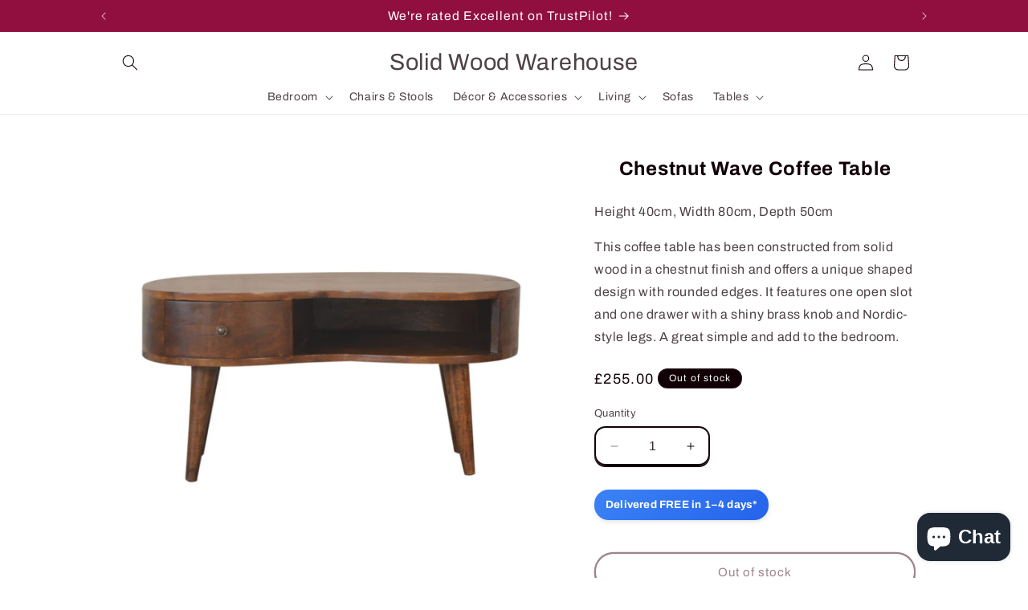

--- FILE ---
content_type: text/html; charset=utf-8
request_url: https://www.solidwoodwarehouse.co.uk/products/curved-chestnut-coffee-table
body_size: 38347
content:
<!doctype html>
<html class="no-js" lang="en">
  <head>
    <meta charset="utf-8">
    <meta http-equiv="X-UA-Compatible" content="IE=edge">
    <meta name="viewport" content="width=device-width,initial-scale=1">
    <meta name="theme-color" content="">
    <link rel="canonical" href="https://www.solidwoodwarehouse.co.uk/products/curved-chestnut-coffee-table"><link rel="icon" type="image/png" href="//www.solidwoodwarehouse.co.uk/cdn/shop/files/Solid_wood_warehouse.png?crop=center&height=32&v=1642674391&width=32"><link rel="preconnect" href="https://fonts.shopifycdn.com" crossorigin><title>
      Chestnut Wave Coffee Table
 &ndash; Solid Wood Warehouse</title> 
 	<!-- EGGFLOW SCRIPT START --><script src="/apps/shop-secure/scripts/secure.js?tid=644acbef05947" async></script><!-- EGGFLOW SCRIPT END --> 

    
      <meta name="description" content="This coffee table has been constructed from solid wood in a chestnut finish and offers a unique shaped design with rounded edges. It features one open slot and one drawer with a shiny brass knob and Nordic-style legs. A great simple and add to the bedroom.">
    

    

<meta property="og:site_name" content="Solid Wood Warehouse">
<meta property="og:url" content="https://www.solidwoodwarehouse.co.uk/products/curved-chestnut-coffee-table">
<meta property="og:title" content="Chestnut Wave Coffee Table">
<meta property="og:type" content="product">
<meta property="og:description" content="This coffee table has been constructed from solid wood in a chestnut finish and offers a unique shaped design with rounded edges. It features one open slot and one drawer with a shiny brass knob and Nordic-style legs. A great simple and add to the bedroom."><meta property="og:image" content="http://www.solidwoodwarehouse.co.uk/cdn/shop/products/IN1490-1.jpg?v=1754312622">
  <meta property="og:image:secure_url" content="https://www.solidwoodwarehouse.co.uk/cdn/shop/products/IN1490-1.jpg?v=1754312622">
  <meta property="og:image:width" content="1280">
  <meta property="og:image:height" content="1280"><meta property="og:price:amount" content="255.00">
  <meta property="og:price:currency" content="GBP"><meta name="twitter:card" content="summary_large_image">
<meta name="twitter:title" content="Chestnut Wave Coffee Table">
<meta name="twitter:description" content="This coffee table has been constructed from solid wood in a chestnut finish and offers a unique shaped design with rounded edges. It features one open slot and one drawer with a shiny brass knob and Nordic-style legs. A great simple and add to the bedroom.">


    <script src="//www.solidwoodwarehouse.co.uk/cdn/shop/t/18/assets/constants.js?v=58251544750838685771733487037" defer="defer"></script>
    <script src="//www.solidwoodwarehouse.co.uk/cdn/shop/t/18/assets/pubsub.js?v=158357773527763999511733487037" defer="defer"></script>
    <script src="//www.solidwoodwarehouse.co.uk/cdn/shop/t/18/assets/global.js?v=54939145903281508041733487037" defer="defer"></script><script src="//www.solidwoodwarehouse.co.uk/cdn/shop/t/18/assets/animations.js?v=88693664871331136111733487037" defer="defer"></script><script>window.performance && window.performance.mark && window.performance.mark('shopify.content_for_header.start');</script><meta name="google-site-verification" content="ptz_f-1tgfjdUlotYhtmM9prISSuXuIn5b0fWByEZEo">
<meta id="shopify-digital-wallet" name="shopify-digital-wallet" content="/53417410745/digital_wallets/dialog">
<meta name="shopify-checkout-api-token" content="4ae951c9bcb3806fa8e756bde0dfe992">
<link rel="alternate" type="application/json+oembed" href="https://www.solidwoodwarehouse.co.uk/products/curved-chestnut-coffee-table.oembed">
<script async="async" src="/checkouts/internal/preloads.js?locale=en-GB"></script>
<link rel="preconnect" href="https://shop.app" crossorigin="anonymous">
<script async="async" src="https://shop.app/checkouts/internal/preloads.js?locale=en-GB&shop_id=53417410745" crossorigin="anonymous"></script>
<script id="apple-pay-shop-capabilities" type="application/json">{"shopId":53417410745,"countryCode":"GB","currencyCode":"GBP","merchantCapabilities":["supports3DS"],"merchantId":"gid:\/\/shopify\/Shop\/53417410745","merchantName":"Solid Wood Warehouse","requiredBillingContactFields":["postalAddress","email","phone"],"requiredShippingContactFields":["postalAddress","email","phone"],"shippingType":"shipping","supportedNetworks":["visa","maestro","masterCard","amex","discover","elo"],"total":{"type":"pending","label":"Solid Wood Warehouse","amount":"1.00"},"shopifyPaymentsEnabled":true,"supportsSubscriptions":true}</script>
<script id="shopify-features" type="application/json">{"accessToken":"4ae951c9bcb3806fa8e756bde0dfe992","betas":["rich-media-storefront-analytics"],"domain":"www.solidwoodwarehouse.co.uk","predictiveSearch":true,"shopId":53417410745,"locale":"en"}</script>
<script>var Shopify = Shopify || {};
Shopify.shop = "solid-wood-warehouse.myshopify.com";
Shopify.locale = "en";
Shopify.currency = {"active":"GBP","rate":"1.0"};
Shopify.country = "GB";
Shopify.theme = {"name":"Live Theme 06\/12\/24","id":176528064886,"schema_name":"Crave","schema_version":"11.0.0","theme_store_id":1363,"role":"main"};
Shopify.theme.handle = "null";
Shopify.theme.style = {"id":null,"handle":null};
Shopify.cdnHost = "www.solidwoodwarehouse.co.uk/cdn";
Shopify.routes = Shopify.routes || {};
Shopify.routes.root = "/";</script>
<script type="module">!function(o){(o.Shopify=o.Shopify||{}).modules=!0}(window);</script>
<script>!function(o){function n(){var o=[];function n(){o.push(Array.prototype.slice.apply(arguments))}return n.q=o,n}var t=o.Shopify=o.Shopify||{};t.loadFeatures=n(),t.autoloadFeatures=n()}(window);</script>
<script>
  window.ShopifyPay = window.ShopifyPay || {};
  window.ShopifyPay.apiHost = "shop.app\/pay";
  window.ShopifyPay.redirectState = null;
</script>
<script id="shop-js-analytics" type="application/json">{"pageType":"product"}</script>
<script defer="defer" async type="module" src="//www.solidwoodwarehouse.co.uk/cdn/shopifycloud/shop-js/modules/v2/client.init-shop-cart-sync_C5BV16lS.en.esm.js"></script>
<script defer="defer" async type="module" src="//www.solidwoodwarehouse.co.uk/cdn/shopifycloud/shop-js/modules/v2/chunk.common_CygWptCX.esm.js"></script>
<script type="module">
  await import("//www.solidwoodwarehouse.co.uk/cdn/shopifycloud/shop-js/modules/v2/client.init-shop-cart-sync_C5BV16lS.en.esm.js");
await import("//www.solidwoodwarehouse.co.uk/cdn/shopifycloud/shop-js/modules/v2/chunk.common_CygWptCX.esm.js");

  window.Shopify.SignInWithShop?.initShopCartSync?.({"fedCMEnabled":true,"windoidEnabled":true});

</script>
<script>
  window.Shopify = window.Shopify || {};
  if (!window.Shopify.featureAssets) window.Shopify.featureAssets = {};
  window.Shopify.featureAssets['shop-js'] = {"shop-cart-sync":["modules/v2/client.shop-cart-sync_ZFArdW7E.en.esm.js","modules/v2/chunk.common_CygWptCX.esm.js"],"init-fed-cm":["modules/v2/client.init-fed-cm_CmiC4vf6.en.esm.js","modules/v2/chunk.common_CygWptCX.esm.js"],"shop-button":["modules/v2/client.shop-button_tlx5R9nI.en.esm.js","modules/v2/chunk.common_CygWptCX.esm.js"],"shop-cash-offers":["modules/v2/client.shop-cash-offers_DOA2yAJr.en.esm.js","modules/v2/chunk.common_CygWptCX.esm.js","modules/v2/chunk.modal_D71HUcav.esm.js"],"init-windoid":["modules/v2/client.init-windoid_sURxWdc1.en.esm.js","modules/v2/chunk.common_CygWptCX.esm.js"],"shop-toast-manager":["modules/v2/client.shop-toast-manager_ClPi3nE9.en.esm.js","modules/v2/chunk.common_CygWptCX.esm.js"],"init-shop-email-lookup-coordinator":["modules/v2/client.init-shop-email-lookup-coordinator_B8hsDcYM.en.esm.js","modules/v2/chunk.common_CygWptCX.esm.js"],"init-shop-cart-sync":["modules/v2/client.init-shop-cart-sync_C5BV16lS.en.esm.js","modules/v2/chunk.common_CygWptCX.esm.js"],"avatar":["modules/v2/client.avatar_BTnouDA3.en.esm.js"],"pay-button":["modules/v2/client.pay-button_FdsNuTd3.en.esm.js","modules/v2/chunk.common_CygWptCX.esm.js"],"init-customer-accounts":["modules/v2/client.init-customer-accounts_DxDtT_ad.en.esm.js","modules/v2/client.shop-login-button_C5VAVYt1.en.esm.js","modules/v2/chunk.common_CygWptCX.esm.js","modules/v2/chunk.modal_D71HUcav.esm.js"],"init-shop-for-new-customer-accounts":["modules/v2/client.init-shop-for-new-customer-accounts_ChsxoAhi.en.esm.js","modules/v2/client.shop-login-button_C5VAVYt1.en.esm.js","modules/v2/chunk.common_CygWptCX.esm.js","modules/v2/chunk.modal_D71HUcav.esm.js"],"shop-login-button":["modules/v2/client.shop-login-button_C5VAVYt1.en.esm.js","modules/v2/chunk.common_CygWptCX.esm.js","modules/v2/chunk.modal_D71HUcav.esm.js"],"init-customer-accounts-sign-up":["modules/v2/client.init-customer-accounts-sign-up_CPSyQ0Tj.en.esm.js","modules/v2/client.shop-login-button_C5VAVYt1.en.esm.js","modules/v2/chunk.common_CygWptCX.esm.js","modules/v2/chunk.modal_D71HUcav.esm.js"],"shop-follow-button":["modules/v2/client.shop-follow-button_Cva4Ekp9.en.esm.js","modules/v2/chunk.common_CygWptCX.esm.js","modules/v2/chunk.modal_D71HUcav.esm.js"],"checkout-modal":["modules/v2/client.checkout-modal_BPM8l0SH.en.esm.js","modules/v2/chunk.common_CygWptCX.esm.js","modules/v2/chunk.modal_D71HUcav.esm.js"],"lead-capture":["modules/v2/client.lead-capture_Bi8yE_yS.en.esm.js","modules/v2/chunk.common_CygWptCX.esm.js","modules/v2/chunk.modal_D71HUcav.esm.js"],"shop-login":["modules/v2/client.shop-login_D6lNrXab.en.esm.js","modules/v2/chunk.common_CygWptCX.esm.js","modules/v2/chunk.modal_D71HUcav.esm.js"],"payment-terms":["modules/v2/client.payment-terms_CZxnsJam.en.esm.js","modules/v2/chunk.common_CygWptCX.esm.js","modules/v2/chunk.modal_D71HUcav.esm.js"]};
</script>
<script>(function() {
  var isLoaded = false;
  function asyncLoad() {
    if (isLoaded) return;
    isLoaded = true;
    var urls = ["https:\/\/ecommplugins-scripts.trustpilot.com\/v2.1\/js\/header.min.js?settings=eyJrZXkiOiI5OVduNFRmVVIwb2dkZ3hkIiwicyI6InNrdSJ9\u0026shop=solid-wood-warehouse.myshopify.com","https:\/\/ecommplugins-trustboxsettings.trustpilot.com\/solid-wood-warehouse.myshopify.com.js?settings=1646173298503\u0026shop=solid-wood-warehouse.myshopify.com","https:\/\/tabs.stationmade.com\/registered-scripts\/tabs-by-station.js?shop=solid-wood-warehouse.myshopify.com","https:\/\/widget.trustpilot.com\/bootstrap\/v5\/tp.widget.sync.bootstrap.min.js?shop=solid-wood-warehouse.myshopify.com","\/\/cdn.shopify.com\/proxy\/9af9c064ad1d1824e09d194d28b4015a75eed7b9f42f6e49a51bd70c3336f5e3\/cdn.eggflow.com\/v1\/en_US\/restriction.js?init=644acbef05947\u0026app=block_country\u0026shop=solid-wood-warehouse.myshopify.com\u0026sp-cache-control=cHVibGljLCBtYXgtYWdlPTkwMA"];
    for (var i = 0; i < urls.length; i++) {
      var s = document.createElement('script');
      s.type = 'text/javascript';
      s.async = true;
      s.src = urls[i];
      var x = document.getElementsByTagName('script')[0];
      x.parentNode.insertBefore(s, x);
    }
  };
  if(window.attachEvent) {
    window.attachEvent('onload', asyncLoad);
  } else {
    window.addEventListener('load', asyncLoad, false);
  }
})();</script>
<script id="__st">var __st={"a":53417410745,"offset":0,"reqid":"1a38d032-fbac-4033-85bc-1bba7bc538f3-1768675515","pageurl":"www.solidwoodwarehouse.co.uk\/products\/curved-chestnut-coffee-table","u":"20d4b39dbc2b","p":"product","rtyp":"product","rid":6878971232441};</script>
<script>window.ShopifyPaypalV4VisibilityTracking = true;</script>
<script id="captcha-bootstrap">!function(){'use strict';const t='contact',e='account',n='new_comment',o=[[t,t],['blogs',n],['comments',n],[t,'customer']],c=[[e,'customer_login'],[e,'guest_login'],[e,'recover_customer_password'],[e,'create_customer']],r=t=>t.map((([t,e])=>`form[action*='/${t}']:not([data-nocaptcha='true']) input[name='form_type'][value='${e}']`)).join(','),a=t=>()=>t?[...document.querySelectorAll(t)].map((t=>t.form)):[];function s(){const t=[...o],e=r(t);return a(e)}const i='password',u='form_key',d=['recaptcha-v3-token','g-recaptcha-response','h-captcha-response',i],f=()=>{try{return window.sessionStorage}catch{return}},m='__shopify_v',_=t=>t.elements[u];function p(t,e,n=!1){try{const o=window.sessionStorage,c=JSON.parse(o.getItem(e)),{data:r}=function(t){const{data:e,action:n}=t;return t[m]||n?{data:e,action:n}:{data:t,action:n}}(c);for(const[e,n]of Object.entries(r))t.elements[e]&&(t.elements[e].value=n);n&&o.removeItem(e)}catch(o){console.error('form repopulation failed',{error:o})}}const l='form_type',E='cptcha';function T(t){t.dataset[E]=!0}const w=window,h=w.document,L='Shopify',v='ce_forms',y='captcha';let A=!1;((t,e)=>{const n=(g='f06e6c50-85a8-45c8-87d0-21a2b65856fe',I='https://cdn.shopify.com/shopifycloud/storefront-forms-hcaptcha/ce_storefront_forms_captcha_hcaptcha.v1.5.2.iife.js',D={infoText:'Protected by hCaptcha',privacyText:'Privacy',termsText:'Terms'},(t,e,n)=>{const o=w[L][v],c=o.bindForm;if(c)return c(t,g,e,D).then(n);var r;o.q.push([[t,g,e,D],n]),r=I,A||(h.body.append(Object.assign(h.createElement('script'),{id:'captcha-provider',async:!0,src:r})),A=!0)});var g,I,D;w[L]=w[L]||{},w[L][v]=w[L][v]||{},w[L][v].q=[],w[L][y]=w[L][y]||{},w[L][y].protect=function(t,e){n(t,void 0,e),T(t)},Object.freeze(w[L][y]),function(t,e,n,w,h,L){const[v,y,A,g]=function(t,e,n){const i=e?o:[],u=t?c:[],d=[...i,...u],f=r(d),m=r(i),_=r(d.filter((([t,e])=>n.includes(e))));return[a(f),a(m),a(_),s()]}(w,h,L),I=t=>{const e=t.target;return e instanceof HTMLFormElement?e:e&&e.form},D=t=>v().includes(t);t.addEventListener('submit',(t=>{const e=I(t);if(!e)return;const n=D(e)&&!e.dataset.hcaptchaBound&&!e.dataset.recaptchaBound,o=_(e),c=g().includes(e)&&(!o||!o.value);(n||c)&&t.preventDefault(),c&&!n&&(function(t){try{if(!f())return;!function(t){const e=f();if(!e)return;const n=_(t);if(!n)return;const o=n.value;o&&e.removeItem(o)}(t);const e=Array.from(Array(32),(()=>Math.random().toString(36)[2])).join('');!function(t,e){_(t)||t.append(Object.assign(document.createElement('input'),{type:'hidden',name:u})),t.elements[u].value=e}(t,e),function(t,e){const n=f();if(!n)return;const o=[...t.querySelectorAll(`input[type='${i}']`)].map((({name:t})=>t)),c=[...d,...o],r={};for(const[a,s]of new FormData(t).entries())c.includes(a)||(r[a]=s);n.setItem(e,JSON.stringify({[m]:1,action:t.action,data:r}))}(t,e)}catch(e){console.error('failed to persist form',e)}}(e),e.submit())}));const S=(t,e)=>{t&&!t.dataset[E]&&(n(t,e.some((e=>e===t))),T(t))};for(const o of['focusin','change'])t.addEventListener(o,(t=>{const e=I(t);D(e)&&S(e,y())}));const B=e.get('form_key'),M=e.get(l),P=B&&M;t.addEventListener('DOMContentLoaded',(()=>{const t=y();if(P)for(const e of t)e.elements[l].value===M&&p(e,B);[...new Set([...A(),...v().filter((t=>'true'===t.dataset.shopifyCaptcha))])].forEach((e=>S(e,t)))}))}(h,new URLSearchParams(w.location.search),n,t,e,['guest_login'])})(!0,!0)}();</script>
<script integrity="sha256-4kQ18oKyAcykRKYeNunJcIwy7WH5gtpwJnB7kiuLZ1E=" data-source-attribution="shopify.loadfeatures" defer="defer" src="//www.solidwoodwarehouse.co.uk/cdn/shopifycloud/storefront/assets/storefront/load_feature-a0a9edcb.js" crossorigin="anonymous"></script>
<script crossorigin="anonymous" defer="defer" src="//www.solidwoodwarehouse.co.uk/cdn/shopifycloud/storefront/assets/shopify_pay/storefront-65b4c6d7.js?v=20250812"></script>
<script data-source-attribution="shopify.dynamic_checkout.dynamic.init">var Shopify=Shopify||{};Shopify.PaymentButton=Shopify.PaymentButton||{isStorefrontPortableWallets:!0,init:function(){window.Shopify.PaymentButton.init=function(){};var t=document.createElement("script");t.src="https://www.solidwoodwarehouse.co.uk/cdn/shopifycloud/portable-wallets/latest/portable-wallets.en.js",t.type="module",document.head.appendChild(t)}};
</script>
<script data-source-attribution="shopify.dynamic_checkout.buyer_consent">
  function portableWalletsHideBuyerConsent(e){var t=document.getElementById("shopify-buyer-consent"),n=document.getElementById("shopify-subscription-policy-button");t&&n&&(t.classList.add("hidden"),t.setAttribute("aria-hidden","true"),n.removeEventListener("click",e))}function portableWalletsShowBuyerConsent(e){var t=document.getElementById("shopify-buyer-consent"),n=document.getElementById("shopify-subscription-policy-button");t&&n&&(t.classList.remove("hidden"),t.removeAttribute("aria-hidden"),n.addEventListener("click",e))}window.Shopify?.PaymentButton&&(window.Shopify.PaymentButton.hideBuyerConsent=portableWalletsHideBuyerConsent,window.Shopify.PaymentButton.showBuyerConsent=portableWalletsShowBuyerConsent);
</script>
<script>
  function portableWalletsCleanup(e){e&&e.src&&console.error("Failed to load portable wallets script "+e.src);var t=document.querySelectorAll("shopify-accelerated-checkout .shopify-payment-button__skeleton, shopify-accelerated-checkout-cart .wallet-cart-button__skeleton"),e=document.getElementById("shopify-buyer-consent");for(let e=0;e<t.length;e++)t[e].remove();e&&e.remove()}function portableWalletsNotLoadedAsModule(e){e instanceof ErrorEvent&&"string"==typeof e.message&&e.message.includes("import.meta")&&"string"==typeof e.filename&&e.filename.includes("portable-wallets")&&(window.removeEventListener("error",portableWalletsNotLoadedAsModule),window.Shopify.PaymentButton.failedToLoad=e,"loading"===document.readyState?document.addEventListener("DOMContentLoaded",window.Shopify.PaymentButton.init):window.Shopify.PaymentButton.init())}window.addEventListener("error",portableWalletsNotLoadedAsModule);
</script>

<script type="module" src="https://www.solidwoodwarehouse.co.uk/cdn/shopifycloud/portable-wallets/latest/portable-wallets.en.js" onError="portableWalletsCleanup(this)" crossorigin="anonymous"></script>
<script nomodule>
  document.addEventListener("DOMContentLoaded", portableWalletsCleanup);
</script>

<script id='scb4127' type='text/javascript' async='' src='https://www.solidwoodwarehouse.co.uk/cdn/shopifycloud/privacy-banner/storefront-banner.js'></script><link id="shopify-accelerated-checkout-styles" rel="stylesheet" media="screen" href="https://www.solidwoodwarehouse.co.uk/cdn/shopifycloud/portable-wallets/latest/accelerated-checkout-backwards-compat.css" crossorigin="anonymous">
<style id="shopify-accelerated-checkout-cart">
        #shopify-buyer-consent {
  margin-top: 1em;
  display: inline-block;
  width: 100%;
}

#shopify-buyer-consent.hidden {
  display: none;
}

#shopify-subscription-policy-button {
  background: none;
  border: none;
  padding: 0;
  text-decoration: underline;
  font-size: inherit;
  cursor: pointer;
}

#shopify-subscription-policy-button::before {
  box-shadow: none;
}

      </style>
<script id="sections-script" data-sections="header" defer="defer" src="//www.solidwoodwarehouse.co.uk/cdn/shop/t/18/compiled_assets/scripts.js?v=2431"></script>
<script>window.performance && window.performance.mark && window.performance.mark('shopify.content_for_header.end');</script>


    <style data-shopify>
      @font-face {
  font-family: Archivo;
  font-weight: 400;
  font-style: normal;
  font-display: swap;
  src: url("//www.solidwoodwarehouse.co.uk/cdn/fonts/archivo/archivo_n4.dc8d917cc69af0a65ae04d01fd8eeab28a3573c9.woff2") format("woff2"),
       url("//www.solidwoodwarehouse.co.uk/cdn/fonts/archivo/archivo_n4.bd6b9c34fdb81d7646836be8065ce3c80a2cc984.woff") format("woff");
}

      @font-face {
  font-family: Archivo;
  font-weight: 700;
  font-style: normal;
  font-display: swap;
  src: url("//www.solidwoodwarehouse.co.uk/cdn/fonts/archivo/archivo_n7.651b020b3543640c100112be6f1c1b8e816c7f13.woff2") format("woff2"),
       url("//www.solidwoodwarehouse.co.uk/cdn/fonts/archivo/archivo_n7.7e9106d320e6594976a7dcb57957f3e712e83c96.woff") format("woff");
}

      @font-face {
  font-family: Archivo;
  font-weight: 400;
  font-style: italic;
  font-display: swap;
  src: url("//www.solidwoodwarehouse.co.uk/cdn/fonts/archivo/archivo_i4.37d8c4e02dc4f8e8b559f47082eb24a5c48c2908.woff2") format("woff2"),
       url("//www.solidwoodwarehouse.co.uk/cdn/fonts/archivo/archivo_i4.839d35d75c605237591e73815270f86ab696602c.woff") format("woff");
}

      @font-face {
  font-family: Archivo;
  font-weight: 700;
  font-style: italic;
  font-display: swap;
  src: url("//www.solidwoodwarehouse.co.uk/cdn/fonts/archivo/archivo_i7.3dc798c6f261b8341dd97dd5c78d97d457c63517.woff2") format("woff2"),
       url("//www.solidwoodwarehouse.co.uk/cdn/fonts/archivo/archivo_i7.3b65e9d326e7379bd5f15bcb927c5d533d950ff6.woff") format("woff");
}

      @font-face {
  font-family: Archivo;
  font-weight: 400;
  font-style: normal;
  font-display: swap;
  src: url("//www.solidwoodwarehouse.co.uk/cdn/fonts/archivo/archivo_n4.dc8d917cc69af0a65ae04d01fd8eeab28a3573c9.woff2") format("woff2"),
       url("//www.solidwoodwarehouse.co.uk/cdn/fonts/archivo/archivo_n4.bd6b9c34fdb81d7646836be8065ce3c80a2cc984.woff") format("woff");
}


      
        :root,
        .color-background-1 {
          --color-background: 255,255,255;
        
          --gradient-background: #ffffff;
        
        --color-foreground: 17,1,7;
        --color-shadow: 17,1,7;
        --color-button: 10,1,4;
        --color-button-text: 255,255,255;
        --color-secondary-button: 255,255,255;
        --color-secondary-button-text: 61,8,27;
        --color-link: 61,8,27;
        --color-badge-foreground: 17,1,7;
        --color-badge-background: 255,255,255;
        --color-badge-border: 17,1,7;
        --payment-terms-background-color: rgb(255 255 255);
      }
      
        
        .color-background-2 {
          --color-background: 255,255,255;
        
          --gradient-background: #ffffff;
        
        --color-foreground: 17,1,7;
        --color-shadow: 17,1,7;
        --color-button: 17,1,7;
        --color-button-text: 255,255,255;
        --color-secondary-button: 255,255,255;
        --color-secondary-button-text: 17,1,7;
        --color-link: 17,1,7;
        --color-badge-foreground: 17,1,7;
        --color-badge-background: 255,255,255;
        --color-badge-border: 17,1,7;
        --payment-terms-background-color: rgb(255 255 255);
      }
      
        
        .color-inverse {
          --color-background: 17,1,7;
        
          --gradient-background: #110107;
        
        --color-foreground: 255,255,255;
        --color-shadow: 17,1,7;
        --color-button: 255,255,255;
        --color-button-text: 17,1,7;
        --color-secondary-button: 17,1,7;
        --color-secondary-button-text: 255,255,255;
        --color-link: 255,255,255;
        --color-badge-foreground: 255,255,255;
        --color-badge-background: 17,1,7;
        --color-badge-border: 255,255,255;
        --payment-terms-background-color: rgb(17 1 7);
      }
      
        
        .color-accent-1 {
          --color-background: 10,1,4;
        
          --gradient-background: #0a0104;
        
        --color-foreground: 255,255,255;
        --color-shadow: 17,1,7;
        --color-button: 255,255,255;
        --color-button-text: 10,1,4;
        --color-secondary-button: 10,1,4;
        --color-secondary-button-text: 255,255,255;
        --color-link: 255,255,255;
        --color-badge-foreground: 255,255,255;
        --color-badge-background: 10,1,4;
        --color-badge-border: 255,255,255;
        --payment-terms-background-color: rgb(10 1 4);
      }
      
        
        .color-accent-2 {
          --color-background: 145,15,63;
        
          --gradient-background: #910f3f;
        
        --color-foreground: 255,255,255;
        --color-shadow: 17,1,7;
        --color-button: 255,255,255;
        --color-button-text: 145,15,63;
        --color-secondary-button: 145,15,63;
        --color-secondary-button-text: 255,255,255;
        --color-link: 255,255,255;
        --color-badge-foreground: 255,255,255;
        --color-badge-background: 145,15,63;
        --color-badge-border: 255,255,255;
        --payment-terms-background-color: rgb(145 15 63);
      }
      

      body, .color-background-1, .color-background-2, .color-inverse, .color-accent-1, .color-accent-2 {
        color: rgba(var(--color-foreground), 0.75);
        background-color: rgb(var(--color-background));
      }

      :root {
        --font-body-family: Archivo, sans-serif;
        --font-body-style: normal;
        --font-body-weight: 400;
        --font-body-weight-bold: 700;

        --font-heading-family: Archivo, sans-serif;
        --font-heading-style: normal;
        --font-heading-weight: 400;

        --font-body-scale: 1.0;
        --font-heading-scale: 1.2;

        --media-padding: px;
        --media-border-opacity: 1.0;
        --media-border-width: 0px;
        --media-radius: 0px;
        --media-shadow-opacity: 1.0;
        --media-shadow-horizontal-offset: 0px;
        --media-shadow-vertical-offset: 0px;
        --media-shadow-blur-radius: 0px;
        --media-shadow-visible: 1;

        --page-width: 110rem;
        --page-width-margin: 0rem;

        --product-card-image-padding: 0.0rem;
        --product-card-corner-radius: 1.2rem;
        --product-card-text-alignment: left;
        --product-card-border-width: 0.2rem;
        --product-card-border-opacity: 1.0;
        --product-card-shadow-opacity: 1.0;
        --product-card-shadow-visible: 1;
        --product-card-shadow-horizontal-offset: 0.0rem;
        --product-card-shadow-vertical-offset: 0.4rem;
        --product-card-shadow-blur-radius: 0.0rem;

        --collection-card-image-padding: 0.0rem;
        --collection-card-corner-radius: 0.0rem;
        --collection-card-text-alignment: left;
        --collection-card-border-width: 0.0rem;
        --collection-card-border-opacity: 0.0;
        --collection-card-shadow-opacity: 0.1;
        --collection-card-shadow-visible: 1;
        --collection-card-shadow-horizontal-offset: 0.0rem;
        --collection-card-shadow-vertical-offset: 0.0rem;
        --collection-card-shadow-blur-radius: 0.0rem;

        --blog-card-image-padding: 0.0rem;
        --blog-card-corner-radius: 0.0rem;
        --blog-card-text-alignment: left;
        --blog-card-border-width: 0.0rem;
        --blog-card-border-opacity: 0.0;
        --blog-card-shadow-opacity: 0.1;
        --blog-card-shadow-visible: 1;
        --blog-card-shadow-horizontal-offset: 0.0rem;
        --blog-card-shadow-vertical-offset: 0.0rem;
        --blog-card-shadow-blur-radius: 0.0rem;

        --badge-corner-radius: 4.0rem;

        --popup-border-width: 2px;
        --popup-border-opacity: 1.0;
        --popup-corner-radius: 12px;
        --popup-shadow-opacity: 1.0;
        --popup-shadow-horizontal-offset: 0px;
        --popup-shadow-vertical-offset: 2px;
        --popup-shadow-blur-radius: 0px;

        --drawer-border-width: 3px;
        --drawer-border-opacity: 0.1;
        --drawer-shadow-opacity: 1.0;
        --drawer-shadow-horizontal-offset: 6px;
        --drawer-shadow-vertical-offset: 6px;
        --drawer-shadow-blur-radius: 0px;

        --spacing-sections-desktop: 64px;
        --spacing-sections-mobile: 45px;

        --grid-desktop-vertical-spacing: 12px;
        --grid-desktop-horizontal-spacing: 12px;
        --grid-mobile-vertical-spacing: 6px;
        --grid-mobile-horizontal-spacing: 6px;

        --text-boxes-border-opacity: 1.0;
        --text-boxes-border-width: 0px;
        --text-boxes-radius: 0px;
        --text-boxes-shadow-opacity: 1.0;
        --text-boxes-shadow-visible: 1;
        --text-boxes-shadow-horizontal-offset: 0px;
        --text-boxes-shadow-vertical-offset: 0px;
        --text-boxes-shadow-blur-radius: 0px;

        --buttons-radius: 40px;
        --buttons-radius-outset: 42px;
        --buttons-border-width: 2px;
        --buttons-border-opacity: 1.0;
        --buttons-shadow-opacity: 0.9;
        --buttons-shadow-visible: 1;
        --buttons-shadow-horizontal-offset: 0px;
        --buttons-shadow-vertical-offset: 2px;
        --buttons-shadow-blur-radius: 0px;
        --buttons-border-offset: 0.3px;

        --inputs-radius: 12px;
        --inputs-border-width: 2px;
        --inputs-border-opacity: 1.0;
        --inputs-shadow-opacity: 1.0;
        --inputs-shadow-horizontal-offset: 0px;
        --inputs-margin-offset: 2px;
        --inputs-shadow-vertical-offset: 2px;
        --inputs-shadow-blur-radius: 0px;
        --inputs-radius-outset: 14px;

        --variant-pills-radius: 40px;
        --variant-pills-border-width: 1px;
        --variant-pills-border-opacity: 0.55;
        --variant-pills-shadow-opacity: 0.0;
        --variant-pills-shadow-horizontal-offset: 0px;
        --variant-pills-shadow-vertical-offset: 0px;
        --variant-pills-shadow-blur-radius: 0px;
      }

      *,
      *::before,
      *::after {
        box-sizing: inherit;
      }

      html {
        box-sizing: border-box;
        font-size: calc(var(--font-body-scale) * 62.5%);
        height: 100%;
      }

      body {
        display: grid;
        grid-template-rows: auto auto 1fr auto;
        grid-template-columns: 100%;
        min-height: 100%;
        margin: 0;
        font-size: 1.5rem;
        letter-spacing: 0.06rem;
        line-height: calc(1 + 0.8 / var(--font-body-scale));
        font-family: var(--font-body-family);
        font-style: var(--font-body-style);
        font-weight: var(--font-body-weight);
      }

      @media screen and (min-width: 750px) {
        body {
          font-size: 1.6rem;
        }
      }
    </style>

    <link href="//www.solidwoodwarehouse.co.uk/cdn/shop/t/18/assets/base.css?v=165191016556652226921733487037" rel="stylesheet" type="text/css" media="all" />
<link rel="preload" as="font" href="//www.solidwoodwarehouse.co.uk/cdn/fonts/archivo/archivo_n4.dc8d917cc69af0a65ae04d01fd8eeab28a3573c9.woff2" type="font/woff2" crossorigin><link rel="preload" as="font" href="//www.solidwoodwarehouse.co.uk/cdn/fonts/archivo/archivo_n4.dc8d917cc69af0a65ae04d01fd8eeab28a3573c9.woff2" type="font/woff2" crossorigin><link
        rel="stylesheet"
        href="//www.solidwoodwarehouse.co.uk/cdn/shop/t/18/assets/component-predictive-search.css?v=118923337488134913561733487037"
        media="print"
        onload="this.media='all'"
      ><script>
      document.documentElement.className = document.documentElement.className.replace('no-js', 'js');
      if (Shopify.designMode) {
        document.documentElement.classList.add('shopify-design-mode');
      }
    </script>
  <script src="https://cdn.shopify.com/extensions/019ab370-3427-7dfe-9e9e-e24647f8564c/cartbite-75/assets/cartbite-embed.js" type="text/javascript" defer="defer"></script>
<script src="https://cdn.shopify.com/extensions/7bc9bb47-adfa-4267-963e-cadee5096caf/inbox-1252/assets/inbox-chat-loader.js" type="text/javascript" defer="defer"></script>
<link href="https://monorail-edge.shopifysvc.com" rel="dns-prefetch">
<script>(function(){if ("sendBeacon" in navigator && "performance" in window) {try {var session_token_from_headers = performance.getEntriesByType('navigation')[0].serverTiming.find(x => x.name == '_s').description;} catch {var session_token_from_headers = undefined;}var session_cookie_matches = document.cookie.match(/_shopify_s=([^;]*)/);var session_token_from_cookie = session_cookie_matches && session_cookie_matches.length === 2 ? session_cookie_matches[1] : "";var session_token = session_token_from_headers || session_token_from_cookie || "";function handle_abandonment_event(e) {var entries = performance.getEntries().filter(function(entry) {return /monorail-edge.shopifysvc.com/.test(entry.name);});if (!window.abandonment_tracked && entries.length === 0) {window.abandonment_tracked = true;var currentMs = Date.now();var navigation_start = performance.timing.navigationStart;var payload = {shop_id: 53417410745,url: window.location.href,navigation_start,duration: currentMs - navigation_start,session_token,page_type: "product"};window.navigator.sendBeacon("https://monorail-edge.shopifysvc.com/v1/produce", JSON.stringify({schema_id: "online_store_buyer_site_abandonment/1.1",payload: payload,metadata: {event_created_at_ms: currentMs,event_sent_at_ms: currentMs}}));}}window.addEventListener('pagehide', handle_abandonment_event);}}());</script>
<script id="web-pixels-manager-setup">(function e(e,d,r,n,o){if(void 0===o&&(o={}),!Boolean(null===(a=null===(i=window.Shopify)||void 0===i?void 0:i.analytics)||void 0===a?void 0:a.replayQueue)){var i,a;window.Shopify=window.Shopify||{};var t=window.Shopify;t.analytics=t.analytics||{};var s=t.analytics;s.replayQueue=[],s.publish=function(e,d,r){return s.replayQueue.push([e,d,r]),!0};try{self.performance.mark("wpm:start")}catch(e){}var l=function(){var e={modern:/Edge?\/(1{2}[4-9]|1[2-9]\d|[2-9]\d{2}|\d{4,})\.\d+(\.\d+|)|Firefox\/(1{2}[4-9]|1[2-9]\d|[2-9]\d{2}|\d{4,})\.\d+(\.\d+|)|Chrom(ium|e)\/(9{2}|\d{3,})\.\d+(\.\d+|)|(Maci|X1{2}).+ Version\/(15\.\d+|(1[6-9]|[2-9]\d|\d{3,})\.\d+)([,.]\d+|)( \(\w+\)|)( Mobile\/\w+|) Safari\/|Chrome.+OPR\/(9{2}|\d{3,})\.\d+\.\d+|(CPU[ +]OS|iPhone[ +]OS|CPU[ +]iPhone|CPU IPhone OS|CPU iPad OS)[ +]+(15[._]\d+|(1[6-9]|[2-9]\d|\d{3,})[._]\d+)([._]\d+|)|Android:?[ /-](13[3-9]|1[4-9]\d|[2-9]\d{2}|\d{4,})(\.\d+|)(\.\d+|)|Android.+Firefox\/(13[5-9]|1[4-9]\d|[2-9]\d{2}|\d{4,})\.\d+(\.\d+|)|Android.+Chrom(ium|e)\/(13[3-9]|1[4-9]\d|[2-9]\d{2}|\d{4,})\.\d+(\.\d+|)|SamsungBrowser\/([2-9]\d|\d{3,})\.\d+/,legacy:/Edge?\/(1[6-9]|[2-9]\d|\d{3,})\.\d+(\.\d+|)|Firefox\/(5[4-9]|[6-9]\d|\d{3,})\.\d+(\.\d+|)|Chrom(ium|e)\/(5[1-9]|[6-9]\d|\d{3,})\.\d+(\.\d+|)([\d.]+$|.*Safari\/(?![\d.]+ Edge\/[\d.]+$))|(Maci|X1{2}).+ Version\/(10\.\d+|(1[1-9]|[2-9]\d|\d{3,})\.\d+)([,.]\d+|)( \(\w+\)|)( Mobile\/\w+|) Safari\/|Chrome.+OPR\/(3[89]|[4-9]\d|\d{3,})\.\d+\.\d+|(CPU[ +]OS|iPhone[ +]OS|CPU[ +]iPhone|CPU IPhone OS|CPU iPad OS)[ +]+(10[._]\d+|(1[1-9]|[2-9]\d|\d{3,})[._]\d+)([._]\d+|)|Android:?[ /-](13[3-9]|1[4-9]\d|[2-9]\d{2}|\d{4,})(\.\d+|)(\.\d+|)|Mobile Safari.+OPR\/([89]\d|\d{3,})\.\d+\.\d+|Android.+Firefox\/(13[5-9]|1[4-9]\d|[2-9]\d{2}|\d{4,})\.\d+(\.\d+|)|Android.+Chrom(ium|e)\/(13[3-9]|1[4-9]\d|[2-9]\d{2}|\d{4,})\.\d+(\.\d+|)|Android.+(UC? ?Browser|UCWEB|U3)[ /]?(15\.([5-9]|\d{2,})|(1[6-9]|[2-9]\d|\d{3,})\.\d+)\.\d+|SamsungBrowser\/(5\.\d+|([6-9]|\d{2,})\.\d+)|Android.+MQ{2}Browser\/(14(\.(9|\d{2,})|)|(1[5-9]|[2-9]\d|\d{3,})(\.\d+|))(\.\d+|)|K[Aa][Ii]OS\/(3\.\d+|([4-9]|\d{2,})\.\d+)(\.\d+|)/},d=e.modern,r=e.legacy,n=navigator.userAgent;return n.match(d)?"modern":n.match(r)?"legacy":"unknown"}(),u="modern"===l?"modern":"legacy",c=(null!=n?n:{modern:"",legacy:""})[u],f=function(e){return[e.baseUrl,"/wpm","/b",e.hashVersion,"modern"===e.buildTarget?"m":"l",".js"].join("")}({baseUrl:d,hashVersion:r,buildTarget:u}),m=function(e){var d=e.version,r=e.bundleTarget,n=e.surface,o=e.pageUrl,i=e.monorailEndpoint;return{emit:function(e){var a=e.status,t=e.errorMsg,s=(new Date).getTime(),l=JSON.stringify({metadata:{event_sent_at_ms:s},events:[{schema_id:"web_pixels_manager_load/3.1",payload:{version:d,bundle_target:r,page_url:o,status:a,surface:n,error_msg:t},metadata:{event_created_at_ms:s}}]});if(!i)return console&&console.warn&&console.warn("[Web Pixels Manager] No Monorail endpoint provided, skipping logging."),!1;try{return self.navigator.sendBeacon.bind(self.navigator)(i,l)}catch(e){}var u=new XMLHttpRequest;try{return u.open("POST",i,!0),u.setRequestHeader("Content-Type","text/plain"),u.send(l),!0}catch(e){return console&&console.warn&&console.warn("[Web Pixels Manager] Got an unhandled error while logging to Monorail."),!1}}}}({version:r,bundleTarget:l,surface:e.surface,pageUrl:self.location.href,monorailEndpoint:e.monorailEndpoint});try{o.browserTarget=l,function(e){var d=e.src,r=e.async,n=void 0===r||r,o=e.onload,i=e.onerror,a=e.sri,t=e.scriptDataAttributes,s=void 0===t?{}:t,l=document.createElement("script"),u=document.querySelector("head"),c=document.querySelector("body");if(l.async=n,l.src=d,a&&(l.integrity=a,l.crossOrigin="anonymous"),s)for(var f in s)if(Object.prototype.hasOwnProperty.call(s,f))try{l.dataset[f]=s[f]}catch(e){}if(o&&l.addEventListener("load",o),i&&l.addEventListener("error",i),u)u.appendChild(l);else{if(!c)throw new Error("Did not find a head or body element to append the script");c.appendChild(l)}}({src:f,async:!0,onload:function(){if(!function(){var e,d;return Boolean(null===(d=null===(e=window.Shopify)||void 0===e?void 0:e.analytics)||void 0===d?void 0:d.initialized)}()){var d=window.webPixelsManager.init(e)||void 0;if(d){var r=window.Shopify.analytics;r.replayQueue.forEach((function(e){var r=e[0],n=e[1],o=e[2];d.publishCustomEvent(r,n,o)})),r.replayQueue=[],r.publish=d.publishCustomEvent,r.visitor=d.visitor,r.initialized=!0}}},onerror:function(){return m.emit({status:"failed",errorMsg:"".concat(f," has failed to load")})},sri:function(e){var d=/^sha384-[A-Za-z0-9+/=]+$/;return"string"==typeof e&&d.test(e)}(c)?c:"",scriptDataAttributes:o}),m.emit({status:"loading"})}catch(e){m.emit({status:"failed",errorMsg:(null==e?void 0:e.message)||"Unknown error"})}}})({shopId: 53417410745,storefrontBaseUrl: "https://www.solidwoodwarehouse.co.uk",extensionsBaseUrl: "https://extensions.shopifycdn.com/cdn/shopifycloud/web-pixels-manager",monorailEndpoint: "https://monorail-edge.shopifysvc.com/unstable/produce_batch",surface: "storefront-renderer",enabledBetaFlags: ["2dca8a86"],webPixelsConfigList: [{"id":"1354498422","configuration":"{\"accountID\":\"53417410745\"}","eventPayloadVersion":"v1","runtimeContext":"STRICT","scriptVersion":"3c72ff377e9d92ad2f15992c3c493e7f","type":"APP","apiClientId":5263155,"privacyPurposes":[],"dataSharingAdjustments":{"protectedCustomerApprovalScopes":["read_customer_address","read_customer_email","read_customer_name","read_customer_personal_data","read_customer_phone"]}},{"id":"975176054","configuration":"{\"config\":\"{\\\"pixel_id\\\":\\\"G-26R4T6K0XG\\\",\\\"target_country\\\":\\\"GB\\\",\\\"gtag_events\\\":[{\\\"type\\\":\\\"search\\\",\\\"action_label\\\":[\\\"G-26R4T6K0XG\\\",\\\"AW-440185548\\\/M2gPCNyDiIUDEMzl8tEB\\\"]},{\\\"type\\\":\\\"begin_checkout\\\",\\\"action_label\\\":[\\\"G-26R4T6K0XG\\\",\\\"AW-440185548\\\/b1zGCNmDiIUDEMzl8tEB\\\"]},{\\\"type\\\":\\\"view_item\\\",\\\"action_label\\\":[\\\"G-26R4T6K0XG\\\",\\\"AW-440185548\\\/7WSTCNODiIUDEMzl8tEB\\\",\\\"MC-W4R66VYTXN\\\"]},{\\\"type\\\":\\\"purchase\\\",\\\"action_label\\\":[\\\"G-26R4T6K0XG\\\",\\\"AW-440185548\\\/H_SQCNCDiIUDEMzl8tEB\\\",\\\"MC-W4R66VYTXN\\\"]},{\\\"type\\\":\\\"page_view\\\",\\\"action_label\\\":[\\\"G-26R4T6K0XG\\\",\\\"AW-440185548\\\/GU7hCM2DiIUDEMzl8tEB\\\",\\\"MC-W4R66VYTXN\\\"]},{\\\"type\\\":\\\"add_payment_info\\\",\\\"action_label\\\":[\\\"G-26R4T6K0XG\\\",\\\"AW-440185548\\\/gbHuCN-DiIUDEMzl8tEB\\\"]},{\\\"type\\\":\\\"add_to_cart\\\",\\\"action_label\\\":[\\\"G-26R4T6K0XG\\\",\\\"AW-440185548\\\/_k_NCNaDiIUDEMzl8tEB\\\"]}],\\\"enable_monitoring_mode\\\":false}\"}","eventPayloadVersion":"v1","runtimeContext":"OPEN","scriptVersion":"b2a88bafab3e21179ed38636efcd8a93","type":"APP","apiClientId":1780363,"privacyPurposes":[],"dataSharingAdjustments":{"protectedCustomerApprovalScopes":["read_customer_address","read_customer_email","read_customer_name","read_customer_personal_data","read_customer_phone"]}},{"id":"264110398","configuration":"{\"pixel_id\":\"263256011893286\",\"pixel_type\":\"facebook_pixel\",\"metaapp_system_user_token\":\"-\"}","eventPayloadVersion":"v1","runtimeContext":"OPEN","scriptVersion":"ca16bc87fe92b6042fbaa3acc2fbdaa6","type":"APP","apiClientId":2329312,"privacyPurposes":["ANALYTICS","MARKETING","SALE_OF_DATA"],"dataSharingAdjustments":{"protectedCustomerApprovalScopes":["read_customer_address","read_customer_email","read_customer_name","read_customer_personal_data","read_customer_phone"]}},{"id":"shopify-app-pixel","configuration":"{}","eventPayloadVersion":"v1","runtimeContext":"STRICT","scriptVersion":"0450","apiClientId":"shopify-pixel","type":"APP","privacyPurposes":["ANALYTICS","MARKETING"]},{"id":"shopify-custom-pixel","eventPayloadVersion":"v1","runtimeContext":"LAX","scriptVersion":"0450","apiClientId":"shopify-pixel","type":"CUSTOM","privacyPurposes":["ANALYTICS","MARKETING"]}],isMerchantRequest: false,initData: {"shop":{"name":"Solid Wood Warehouse","paymentSettings":{"currencyCode":"GBP"},"myshopifyDomain":"solid-wood-warehouse.myshopify.com","countryCode":"GB","storefrontUrl":"https:\/\/www.solidwoodwarehouse.co.uk"},"customer":null,"cart":null,"checkout":null,"productVariants":[{"price":{"amount":255.0,"currencyCode":"GBP"},"product":{"title":"Chestnut Wave Coffee Table","vendor":"Solid Wood Warehouse","id":"6878971232441","untranslatedTitle":"Chestnut Wave Coffee Table","url":"\/products\/curved-chestnut-coffee-table","type":"Coffee Tables"},"id":"40647096860857","image":{"src":"\/\/www.solidwoodwarehouse.co.uk\/cdn\/shop\/products\/IN1490-1.jpg?v=1754312622"},"sku":"IN1490","title":"Default Title","untranslatedTitle":"Default Title"}],"purchasingCompany":null},},"https://www.solidwoodwarehouse.co.uk/cdn","fcfee988w5aeb613cpc8e4bc33m6693e112",{"modern":"","legacy":""},{"shopId":"53417410745","storefrontBaseUrl":"https:\/\/www.solidwoodwarehouse.co.uk","extensionBaseUrl":"https:\/\/extensions.shopifycdn.com\/cdn\/shopifycloud\/web-pixels-manager","surface":"storefront-renderer","enabledBetaFlags":"[\"2dca8a86\"]","isMerchantRequest":"false","hashVersion":"fcfee988w5aeb613cpc8e4bc33m6693e112","publish":"custom","events":"[[\"page_viewed\",{}],[\"product_viewed\",{\"productVariant\":{\"price\":{\"amount\":255.0,\"currencyCode\":\"GBP\"},\"product\":{\"title\":\"Chestnut Wave Coffee Table\",\"vendor\":\"Solid Wood Warehouse\",\"id\":\"6878971232441\",\"untranslatedTitle\":\"Chestnut Wave Coffee Table\",\"url\":\"\/products\/curved-chestnut-coffee-table\",\"type\":\"Coffee Tables\"},\"id\":\"40647096860857\",\"image\":{\"src\":\"\/\/www.solidwoodwarehouse.co.uk\/cdn\/shop\/products\/IN1490-1.jpg?v=1754312622\"},\"sku\":\"IN1490\",\"title\":\"Default Title\",\"untranslatedTitle\":\"Default Title\"}}]]"});</script><script>
  window.ShopifyAnalytics = window.ShopifyAnalytics || {};
  window.ShopifyAnalytics.meta = window.ShopifyAnalytics.meta || {};
  window.ShopifyAnalytics.meta.currency = 'GBP';
  var meta = {"product":{"id":6878971232441,"gid":"gid:\/\/shopify\/Product\/6878971232441","vendor":"Solid Wood Warehouse","type":"Coffee Tables","handle":"curved-chestnut-coffee-table","variants":[{"id":40647096860857,"price":25500,"name":"Chestnut Wave Coffee Table","public_title":null,"sku":"IN1490"}],"remote":false},"page":{"pageType":"product","resourceType":"product","resourceId":6878971232441,"requestId":"1a38d032-fbac-4033-85bc-1bba7bc538f3-1768675515"}};
  for (var attr in meta) {
    window.ShopifyAnalytics.meta[attr] = meta[attr];
  }
</script>
<script class="analytics">
  (function () {
    var customDocumentWrite = function(content) {
      var jquery = null;

      if (window.jQuery) {
        jquery = window.jQuery;
      } else if (window.Checkout && window.Checkout.$) {
        jquery = window.Checkout.$;
      }

      if (jquery) {
        jquery('body').append(content);
      }
    };

    var hasLoggedConversion = function(token) {
      if (token) {
        return document.cookie.indexOf('loggedConversion=' + token) !== -1;
      }
      return false;
    }

    var setCookieIfConversion = function(token) {
      if (token) {
        var twoMonthsFromNow = new Date(Date.now());
        twoMonthsFromNow.setMonth(twoMonthsFromNow.getMonth() + 2);

        document.cookie = 'loggedConversion=' + token + '; expires=' + twoMonthsFromNow;
      }
    }

    var trekkie = window.ShopifyAnalytics.lib = window.trekkie = window.trekkie || [];
    if (trekkie.integrations) {
      return;
    }
    trekkie.methods = [
      'identify',
      'page',
      'ready',
      'track',
      'trackForm',
      'trackLink'
    ];
    trekkie.factory = function(method) {
      return function() {
        var args = Array.prototype.slice.call(arguments);
        args.unshift(method);
        trekkie.push(args);
        return trekkie;
      };
    };
    for (var i = 0; i < trekkie.methods.length; i++) {
      var key = trekkie.methods[i];
      trekkie[key] = trekkie.factory(key);
    }
    trekkie.load = function(config) {
      trekkie.config = config || {};
      trekkie.config.initialDocumentCookie = document.cookie;
      var first = document.getElementsByTagName('script')[0];
      var script = document.createElement('script');
      script.type = 'text/javascript';
      script.onerror = function(e) {
        var scriptFallback = document.createElement('script');
        scriptFallback.type = 'text/javascript';
        scriptFallback.onerror = function(error) {
                var Monorail = {
      produce: function produce(monorailDomain, schemaId, payload) {
        var currentMs = new Date().getTime();
        var event = {
          schema_id: schemaId,
          payload: payload,
          metadata: {
            event_created_at_ms: currentMs,
            event_sent_at_ms: currentMs
          }
        };
        return Monorail.sendRequest("https://" + monorailDomain + "/v1/produce", JSON.stringify(event));
      },
      sendRequest: function sendRequest(endpointUrl, payload) {
        // Try the sendBeacon API
        if (window && window.navigator && typeof window.navigator.sendBeacon === 'function' && typeof window.Blob === 'function' && !Monorail.isIos12()) {
          var blobData = new window.Blob([payload], {
            type: 'text/plain'
          });

          if (window.navigator.sendBeacon(endpointUrl, blobData)) {
            return true;
          } // sendBeacon was not successful

        } // XHR beacon

        var xhr = new XMLHttpRequest();

        try {
          xhr.open('POST', endpointUrl);
          xhr.setRequestHeader('Content-Type', 'text/plain');
          xhr.send(payload);
        } catch (e) {
          console.log(e);
        }

        return false;
      },
      isIos12: function isIos12() {
        return window.navigator.userAgent.lastIndexOf('iPhone; CPU iPhone OS 12_') !== -1 || window.navigator.userAgent.lastIndexOf('iPad; CPU OS 12_') !== -1;
      }
    };
    Monorail.produce('monorail-edge.shopifysvc.com',
      'trekkie_storefront_load_errors/1.1',
      {shop_id: 53417410745,
      theme_id: 176528064886,
      app_name: "storefront",
      context_url: window.location.href,
      source_url: "//www.solidwoodwarehouse.co.uk/cdn/s/trekkie.storefront.cd680fe47e6c39ca5d5df5f0a32d569bc48c0f27.min.js"});

        };
        scriptFallback.async = true;
        scriptFallback.src = '//www.solidwoodwarehouse.co.uk/cdn/s/trekkie.storefront.cd680fe47e6c39ca5d5df5f0a32d569bc48c0f27.min.js';
        first.parentNode.insertBefore(scriptFallback, first);
      };
      script.async = true;
      script.src = '//www.solidwoodwarehouse.co.uk/cdn/s/trekkie.storefront.cd680fe47e6c39ca5d5df5f0a32d569bc48c0f27.min.js';
      first.parentNode.insertBefore(script, first);
    };
    trekkie.load(
      {"Trekkie":{"appName":"storefront","development":false,"defaultAttributes":{"shopId":53417410745,"isMerchantRequest":null,"themeId":176528064886,"themeCityHash":"12191929591769286667","contentLanguage":"en","currency":"GBP","eventMetadataId":"35afc554-f4ab-46bb-a6d1-bda6fc03a6bf"},"isServerSideCookieWritingEnabled":true,"monorailRegion":"shop_domain","enabledBetaFlags":["65f19447"]},"Session Attribution":{},"S2S":{"facebookCapiEnabled":true,"source":"trekkie-storefront-renderer","apiClientId":580111}}
    );

    var loaded = false;
    trekkie.ready(function() {
      if (loaded) return;
      loaded = true;

      window.ShopifyAnalytics.lib = window.trekkie;

      var originalDocumentWrite = document.write;
      document.write = customDocumentWrite;
      try { window.ShopifyAnalytics.merchantGoogleAnalytics.call(this); } catch(error) {};
      document.write = originalDocumentWrite;

      window.ShopifyAnalytics.lib.page(null,{"pageType":"product","resourceType":"product","resourceId":6878971232441,"requestId":"1a38d032-fbac-4033-85bc-1bba7bc538f3-1768675515","shopifyEmitted":true});

      var match = window.location.pathname.match(/checkouts\/(.+)\/(thank_you|post_purchase)/)
      var token = match? match[1]: undefined;
      if (!hasLoggedConversion(token)) {
        setCookieIfConversion(token);
        window.ShopifyAnalytics.lib.track("Viewed Product",{"currency":"GBP","variantId":40647096860857,"productId":6878971232441,"productGid":"gid:\/\/shopify\/Product\/6878971232441","name":"Chestnut Wave Coffee Table","price":"255.00","sku":"IN1490","brand":"Solid Wood Warehouse","variant":null,"category":"Coffee Tables","nonInteraction":true,"remote":false},undefined,undefined,{"shopifyEmitted":true});
      window.ShopifyAnalytics.lib.track("monorail:\/\/trekkie_storefront_viewed_product\/1.1",{"currency":"GBP","variantId":40647096860857,"productId":6878971232441,"productGid":"gid:\/\/shopify\/Product\/6878971232441","name":"Chestnut Wave Coffee Table","price":"255.00","sku":"IN1490","brand":"Solid Wood Warehouse","variant":null,"category":"Coffee Tables","nonInteraction":true,"remote":false,"referer":"https:\/\/www.solidwoodwarehouse.co.uk\/products\/curved-chestnut-coffee-table"});
      }
    });


        var eventsListenerScript = document.createElement('script');
        eventsListenerScript.async = true;
        eventsListenerScript.src = "//www.solidwoodwarehouse.co.uk/cdn/shopifycloud/storefront/assets/shop_events_listener-3da45d37.js";
        document.getElementsByTagName('head')[0].appendChild(eventsListenerScript);

})();</script>
  <script>
  if (!window.ga || (window.ga && typeof window.ga !== 'function')) {
    window.ga = function ga() {
      (window.ga.q = window.ga.q || []).push(arguments);
      if (window.Shopify && window.Shopify.analytics && typeof window.Shopify.analytics.publish === 'function') {
        window.Shopify.analytics.publish("ga_stub_called", {}, {sendTo: "google_osp_migration"});
      }
      console.error("Shopify's Google Analytics stub called with:", Array.from(arguments), "\nSee https://help.shopify.com/manual/promoting-marketing/pixels/pixel-migration#google for more information.");
    };
    if (window.Shopify && window.Shopify.analytics && typeof window.Shopify.analytics.publish === 'function') {
      window.Shopify.analytics.publish("ga_stub_initialized", {}, {sendTo: "google_osp_migration"});
    }
  }
</script>
<script
  defer
  src="https://www.solidwoodwarehouse.co.uk/cdn/shopifycloud/perf-kit/shopify-perf-kit-3.0.4.min.js"
  data-application="storefront-renderer"
  data-shop-id="53417410745"
  data-render-region="gcp-us-east1"
  data-page-type="product"
  data-theme-instance-id="176528064886"
  data-theme-name="Crave"
  data-theme-version="11.0.0"
  data-monorail-region="shop_domain"
  data-resource-timing-sampling-rate="10"
  data-shs="true"
  data-shs-beacon="true"
  data-shs-export-with-fetch="true"
  data-shs-logs-sample-rate="1"
  data-shs-beacon-endpoint="https://www.solidwoodwarehouse.co.uk/api/collect"
></script>
</head>

  <body class="gradient animate--hover-default">
    <a class="skip-to-content-link button visually-hidden" href="#MainContent">
      Skip to content
    </a><!-- BEGIN sections: header-group -->
<div id="shopify-section-sections--24294564299126__announcement-bar" class="shopify-section shopify-section-group-header-group announcement-bar-section"><link href="//www.solidwoodwarehouse.co.uk/cdn/shop/t/18/assets/component-slideshow.css?v=107725913939919748051733487037" rel="stylesheet" type="text/css" media="all" />
<link href="//www.solidwoodwarehouse.co.uk/cdn/shop/t/18/assets/component-slider.css?v=114212096148022386971733487037" rel="stylesheet" type="text/css" media="all" />

  <link href="//www.solidwoodwarehouse.co.uk/cdn/shop/t/18/assets/component-list-social.css?v=35792976012981934991733487037" rel="stylesheet" type="text/css" media="all" />


<div
  class="utility-bar color-accent-2 gradient utility-bar--bottom-border"
  
>
  <div class="page-width utility-bar__grid"><slideshow-component
        class="announcement-bar"
        role="region"
        aria-roledescription="Carousel"
        aria-label="Announcement bar"
      >
        <div class="announcement-bar-slider slider-buttons">
          <button
            type="button"
            class="slider-button slider-button--prev"
            name="previous"
            aria-label="Previous announcement"
            aria-controls="Slider-sections--24294564299126__announcement-bar"
          >
            <svg aria-hidden="true" focusable="false" class="icon icon-caret" viewBox="0 0 10 6">
  <path fill-rule="evenodd" clip-rule="evenodd" d="M9.354.646a.5.5 0 00-.708 0L5 4.293 1.354.646a.5.5 0 00-.708.708l4 4a.5.5 0 00.708 0l4-4a.5.5 0 000-.708z" fill="currentColor">
</svg>

          </button>
          <div
            class="grid grid--1-col slider slider--everywhere"
            id="Slider-sections--24294564299126__announcement-bar"
            aria-live="polite"
            aria-atomic="true"
            data-autoplay="true"
            data-speed="5"
          ><div
                class="slideshow__slide slider__slide grid__item grid--1-col"
                id="Slide-sections--24294564299126__announcement-bar-1"
                
                role="group"
                aria-roledescription="Announcement"
                aria-label="1 of 2"
                tabindex="-1"
              >
                <div
                  class="announcement-bar__announcement"
                  role="region"
                  aria-label="Announcement"
                  
                ><a
                        href="https://www.solidwoodwarehouse.co.uk/pages/delivery-policy"
                        class="announcement-bar__link link link--text focus-inset animate-arrow"
                      ><p class="announcement-bar__message h5">
                      <span>Fast &amp; Free Delivery!</span><svg
  viewBox="0 0 14 10"
  fill="none"
  aria-hidden="true"
  focusable="false"
  class="icon icon-arrow"
  xmlns="http://www.w3.org/2000/svg"
>
  <path fill-rule="evenodd" clip-rule="evenodd" d="M8.537.808a.5.5 0 01.817-.162l4 4a.5.5 0 010 .708l-4 4a.5.5 0 11-.708-.708L11.793 5.5H1a.5.5 0 010-1h10.793L8.646 1.354a.5.5 0 01-.109-.546z" fill="currentColor">
</svg>

</p></a></div>
              </div><div
                class="slideshow__slide slider__slide grid__item grid--1-col"
                id="Slide-sections--24294564299126__announcement-bar-2"
                
                role="group"
                aria-roledescription="Announcement"
                aria-label="2 of 2"
                tabindex="-1"
              >
                <div
                  class="announcement-bar__announcement"
                  role="region"
                  aria-label="Announcement"
                  
                ><a
                        href="https://uk.trustpilot.com/review/solidwoodwarehouse.co.uk"
                        class="announcement-bar__link link link--text focus-inset animate-arrow"
                      ><p class="announcement-bar__message h5">
                      <span>We&#39;re rated Excellent on TrustPilot!</span><svg
  viewBox="0 0 14 10"
  fill="none"
  aria-hidden="true"
  focusable="false"
  class="icon icon-arrow"
  xmlns="http://www.w3.org/2000/svg"
>
  <path fill-rule="evenodd" clip-rule="evenodd" d="M8.537.808a.5.5 0 01.817-.162l4 4a.5.5 0 010 .708l-4 4a.5.5 0 11-.708-.708L11.793 5.5H1a.5.5 0 010-1h10.793L8.646 1.354a.5.5 0 01-.109-.546z" fill="currentColor">
</svg>

</p></a></div>
              </div></div>
          <button
            type="button"
            class="slider-button slider-button--next"
            name="next"
            aria-label="Next announcement"
            aria-controls="Slider-sections--24294564299126__announcement-bar"
          >
            <svg aria-hidden="true" focusable="false" class="icon icon-caret" viewBox="0 0 10 6">
  <path fill-rule="evenodd" clip-rule="evenodd" d="M9.354.646a.5.5 0 00-.708 0L5 4.293 1.354.646a.5.5 0 00-.708.708l4 4a.5.5 0 00.708 0l4-4a.5.5 0 000-.708z" fill="currentColor">
</svg>

          </button>
        </div>
      </slideshow-component><div class="localization-wrapper">
</div>
  </div>
</div>


</div><div id="shopify-section-sections--24294564299126__header" class="shopify-section shopify-section-group-header-group section-header"><link rel="stylesheet" href="//www.solidwoodwarehouse.co.uk/cdn/shop/t/18/assets/component-list-menu.css?v=151968516119678728991733487037" media="print" onload="this.media='all'">
<link rel="stylesheet" href="//www.solidwoodwarehouse.co.uk/cdn/shop/t/18/assets/component-search.css?v=130382253973794904871733487037" media="print" onload="this.media='all'">
<link rel="stylesheet" href="//www.solidwoodwarehouse.co.uk/cdn/shop/t/18/assets/component-menu-drawer.css?v=31331429079022630271733487037" media="print" onload="this.media='all'">
<link rel="stylesheet" href="//www.solidwoodwarehouse.co.uk/cdn/shop/t/18/assets/component-cart-notification.css?v=54116361853792938221733487037" media="print" onload="this.media='all'">
<link rel="stylesheet" href="//www.solidwoodwarehouse.co.uk/cdn/shop/t/18/assets/component-cart-items.css?v=63185545252468242311733487037" media="print" onload="this.media='all'"><link rel="stylesheet" href="//www.solidwoodwarehouse.co.uk/cdn/shop/t/18/assets/component-price.css?v=70172745017360139101733487037" media="print" onload="this.media='all'">
  <link rel="stylesheet" href="//www.solidwoodwarehouse.co.uk/cdn/shop/t/18/assets/component-loading-overlay.css?v=58800470094666109841733487037" media="print" onload="this.media='all'"><noscript><link href="//www.solidwoodwarehouse.co.uk/cdn/shop/t/18/assets/component-list-menu.css?v=151968516119678728991733487037" rel="stylesheet" type="text/css" media="all" /></noscript>
<noscript><link href="//www.solidwoodwarehouse.co.uk/cdn/shop/t/18/assets/component-search.css?v=130382253973794904871733487037" rel="stylesheet" type="text/css" media="all" /></noscript>
<noscript><link href="//www.solidwoodwarehouse.co.uk/cdn/shop/t/18/assets/component-menu-drawer.css?v=31331429079022630271733487037" rel="stylesheet" type="text/css" media="all" /></noscript>
<noscript><link href="//www.solidwoodwarehouse.co.uk/cdn/shop/t/18/assets/component-cart-notification.css?v=54116361853792938221733487037" rel="stylesheet" type="text/css" media="all" /></noscript>
<noscript><link href="//www.solidwoodwarehouse.co.uk/cdn/shop/t/18/assets/component-cart-items.css?v=63185545252468242311733487037" rel="stylesheet" type="text/css" media="all" /></noscript>

<style>
  header-drawer {
    justify-self: start;
    margin-left: -1.2rem;
  }@media screen and (min-width: 990px) {
      header-drawer {
        display: none;
      }
    }.menu-drawer-container {
    display: flex;
  }

  .list-menu {
    list-style: none;
    padding: 0;
    margin: 0;
  }

  .list-menu--inline {
    display: inline-flex;
    flex-wrap: wrap;
  }

  summary.list-menu__item {
    padding-right: 2.7rem;
  }

  .list-menu__item {
    display: flex;
    align-items: center;
    line-height: calc(1 + 0.3 / var(--font-body-scale));
  }

  .list-menu__item--link {
    text-decoration: none;
    padding-bottom: 1rem;
    padding-top: 1rem;
    line-height: calc(1 + 0.8 / var(--font-body-scale));
  }

  @media screen and (min-width: 750px) {
    .list-menu__item--link {
      padding-bottom: 0.5rem;
      padding-top: 0.5rem;
    }
  }
</style><style data-shopify>.header {
    padding: 8px 3rem 0px 3rem;
  }

  .section-header {
    position: sticky; /* This is for fixing a Safari z-index issue. PR #2147 */
    margin-bottom: 0px;
  }

  @media screen and (min-width: 750px) {
    .section-header {
      margin-bottom: 0px;
    }
  }

  @media screen and (min-width: 990px) {
    .header {
      padding-top: 16px;
      padding-bottom: 0px;
    }
  }</style><script src="//www.solidwoodwarehouse.co.uk/cdn/shop/t/18/assets/details-disclosure.js?v=13653116266235556501733487037" defer="defer"></script>
<script src="//www.solidwoodwarehouse.co.uk/cdn/shop/t/18/assets/details-modal.js?v=25581673532751508451733487037" defer="defer"></script>
<script src="//www.solidwoodwarehouse.co.uk/cdn/shop/t/18/assets/cart-notification.js?v=133508293167896966491733487037" defer="defer"></script>
<script src="//www.solidwoodwarehouse.co.uk/cdn/shop/t/18/assets/search-form.js?v=133129549252120666541733487037" defer="defer"></script><svg xmlns="http://www.w3.org/2000/svg" class="hidden">
  <symbol id="icon-search" viewbox="0 0 18 19" fill="none">
    <path fill-rule="evenodd" clip-rule="evenodd" d="M11.03 11.68A5.784 5.784 0 112.85 3.5a5.784 5.784 0 018.18 8.18zm.26 1.12a6.78 6.78 0 11.72-.7l5.4 5.4a.5.5 0 11-.71.7l-5.41-5.4z" fill="currentColor"/>
  </symbol>

  <symbol id="icon-reset" class="icon icon-close"  fill="none" viewBox="0 0 18 18" stroke="currentColor">
    <circle r="8.5" cy="9" cx="9" stroke-opacity="0.2"/>
    <path d="M6.82972 6.82915L1.17193 1.17097" stroke-linecap="round" stroke-linejoin="round" transform="translate(5 5)"/>
    <path d="M1.22896 6.88502L6.77288 1.11523" stroke-linecap="round" stroke-linejoin="round" transform="translate(5 5)"/>
  </symbol>

  <symbol id="icon-close" class="icon icon-close" fill="none" viewBox="0 0 18 17">
    <path d="M.865 15.978a.5.5 0 00.707.707l7.433-7.431 7.579 7.282a.501.501 0 00.846-.37.5.5 0 00-.153-.351L9.712 8.546l7.417-7.416a.5.5 0 10-.707-.708L8.991 7.853 1.413.573a.5.5 0 10-.693.72l7.563 7.268-7.418 7.417z" fill="currentColor">
  </symbol>
</svg><sticky-header data-sticky-type="on-scroll-up" class="header-wrapper color-background-1 gradient header-wrapper--border-bottom"><header class="header header--top-center header--mobile-center page-width header--has-menu header--has-social header--has-account">

<header-drawer data-breakpoint="tablet">
  <details id="Details-menu-drawer-container" class="menu-drawer-container">
    <summary
      class="header__icon header__icon--menu header__icon--summary link focus-inset"
      aria-label="Menu"
    >
      <span>
        <svg
  xmlns="http://www.w3.org/2000/svg"
  aria-hidden="true"
  focusable="false"
  class="icon icon-hamburger"
  fill="none"
  viewBox="0 0 18 16"
>
  <path d="M1 .5a.5.5 0 100 1h15.71a.5.5 0 000-1H1zM.5 8a.5.5 0 01.5-.5h15.71a.5.5 0 010 1H1A.5.5 0 01.5 8zm0 7a.5.5 0 01.5-.5h15.71a.5.5 0 010 1H1a.5.5 0 01-.5-.5z" fill="currentColor">
</svg>

        <svg
  xmlns="http://www.w3.org/2000/svg"
  aria-hidden="true"
  focusable="false"
  class="icon icon-close"
  fill="none"
  viewBox="0 0 18 17"
>
  <path d="M.865 15.978a.5.5 0 00.707.707l7.433-7.431 7.579 7.282a.501.501 0 00.846-.37.5.5 0 00-.153-.351L9.712 8.546l7.417-7.416a.5.5 0 10-.707-.708L8.991 7.853 1.413.573a.5.5 0 10-.693.72l7.563 7.268-7.418 7.417z" fill="currentColor">
</svg>

      </span>
    </summary>
    <div id="menu-drawer" class="gradient menu-drawer motion-reduce color-background-1">
      <div class="menu-drawer__inner-container">
        <div class="menu-drawer__navigation-container">
          <nav class="menu-drawer__navigation">
            <ul class="menu-drawer__menu has-submenu list-menu" role="list"><li><details id="Details-menu-drawer-menu-item-1">
                      <summary
                        id="HeaderDrawer-bedroom"
                        class="menu-drawer__menu-item list-menu__item link link--text focus-inset"
                      >
                        Bedroom
                        <svg
  viewBox="0 0 14 10"
  fill="none"
  aria-hidden="true"
  focusable="false"
  class="icon icon-arrow"
  xmlns="http://www.w3.org/2000/svg"
>
  <path fill-rule="evenodd" clip-rule="evenodd" d="M8.537.808a.5.5 0 01.817-.162l4 4a.5.5 0 010 .708l-4 4a.5.5 0 11-.708-.708L11.793 5.5H1a.5.5 0 010-1h10.793L8.646 1.354a.5.5 0 01-.109-.546z" fill="currentColor">
</svg>

                        <svg aria-hidden="true" focusable="false" class="icon icon-caret" viewBox="0 0 10 6">
  <path fill-rule="evenodd" clip-rule="evenodd" d="M9.354.646a.5.5 0 00-.708 0L5 4.293 1.354.646a.5.5 0 00-.708.708l4 4a.5.5 0 00.708 0l4-4a.5.5 0 000-.708z" fill="currentColor">
</svg>

                      </summary>
                      <div
                        id="link-bedroom"
                        class="menu-drawer__submenu has-submenu gradient motion-reduce"
                        tabindex="-1"
                      >
                        <div class="menu-drawer__inner-submenu">
                          <button class="menu-drawer__close-button link link--text focus-inset" aria-expanded="true">
                            <svg
  viewBox="0 0 14 10"
  fill="none"
  aria-hidden="true"
  focusable="false"
  class="icon icon-arrow"
  xmlns="http://www.w3.org/2000/svg"
>
  <path fill-rule="evenodd" clip-rule="evenodd" d="M8.537.808a.5.5 0 01.817-.162l4 4a.5.5 0 010 .708l-4 4a.5.5 0 11-.708-.708L11.793 5.5H1a.5.5 0 010-1h10.793L8.646 1.354a.5.5 0 01-.109-.546z" fill="currentColor">
</svg>

                            Bedroom
                          </button>
                          <ul class="menu-drawer__menu list-menu" role="list" tabindex="-1"><li><a
                                    id="HeaderDrawer-bedroom-bedside-tables"
                                    href="/collections/bedside-tables"
                                    class="menu-drawer__menu-item link link--text list-menu__item focus-inset"
                                    
                                  >
                                    Bedside Tables
                                  </a></li><li><a
                                    id="HeaderDrawer-bedroom-dressing-tables"
                                    href="/collections/dressing-tables"
                                    class="menu-drawer__menu-item link link--text list-menu__item focus-inset"
                                    
                                  >
                                    Dressing Tables
                                  </a></li></ul>
                        </div>
                      </div>
                    </details></li><li><a
                      id="HeaderDrawer-chairs-stools"
                      href="/collections/chairs"
                      class="menu-drawer__menu-item list-menu__item link link--text focus-inset"
                      
                    >
                      Chairs &amp; Stools
                    </a></li><li><details id="Details-menu-drawer-menu-item-3">
                      <summary
                        id="HeaderDrawer-decor-accessories"
                        class="menu-drawer__menu-item list-menu__item link link--text focus-inset"
                      >
                        Décor &amp; Accessories
                        <svg
  viewBox="0 0 14 10"
  fill="none"
  aria-hidden="true"
  focusable="false"
  class="icon icon-arrow"
  xmlns="http://www.w3.org/2000/svg"
>
  <path fill-rule="evenodd" clip-rule="evenodd" d="M8.537.808a.5.5 0 01.817-.162l4 4a.5.5 0 010 .708l-4 4a.5.5 0 11-.708-.708L11.793 5.5H1a.5.5 0 010-1h10.793L8.646 1.354a.5.5 0 01-.109-.546z" fill="currentColor">
</svg>

                        <svg aria-hidden="true" focusable="false" class="icon icon-caret" viewBox="0 0 10 6">
  <path fill-rule="evenodd" clip-rule="evenodd" d="M9.354.646a.5.5 0 00-.708 0L5 4.293 1.354.646a.5.5 0 00-.708.708l4 4a.5.5 0 00.708 0l4-4a.5.5 0 000-.708z" fill="currentColor">
</svg>

                      </summary>
                      <div
                        id="link-decor-accessories"
                        class="menu-drawer__submenu has-submenu gradient motion-reduce"
                        tabindex="-1"
                      >
                        <div class="menu-drawer__inner-submenu">
                          <button class="menu-drawer__close-button link link--text focus-inset" aria-expanded="true">
                            <svg
  viewBox="0 0 14 10"
  fill="none"
  aria-hidden="true"
  focusable="false"
  class="icon icon-arrow"
  xmlns="http://www.w3.org/2000/svg"
>
  <path fill-rule="evenodd" clip-rule="evenodd" d="M8.537.808a.5.5 0 01.817-.162l4 4a.5.5 0 010 .708l-4 4a.5.5 0 11-.708-.708L11.793 5.5H1a.5.5 0 010-1h10.793L8.646 1.354a.5.5 0 01-.109-.546z" fill="currentColor">
</svg>

                            Décor &amp; Accessories
                          </button>
                          <ul class="menu-drawer__menu list-menu" role="list" tabindex="-1"><li><a
                                    id="HeaderDrawer-decor-accessories-benches"
                                    href="/collections/benches"
                                    class="menu-drawer__menu-item link link--text list-menu__item focus-inset"
                                    
                                  >
                                    Benches
                                  </a></li><li><a
                                    id="HeaderDrawer-decor-accessories-mirrors"
                                    href="/collections/mirrors"
                                    class="menu-drawer__menu-item link link--text list-menu__item focus-inset"
                                    
                                  >
                                    Mirrors
                                  </a></li><li><a
                                    id="HeaderDrawer-decor-accessories-pouffe"
                                    href="/collections/pouffe"
                                    class="menu-drawer__menu-item link link--text list-menu__item focus-inset"
                                    
                                  >
                                    Pouffe
                                  </a></li><li><a
                                    id="HeaderDrawer-decor-accessories-throws"
                                    href="/collections/throws"
                                    class="menu-drawer__menu-item link link--text list-menu__item focus-inset"
                                    
                                  >
                                    Throws
                                  </a></li></ul>
                        </div>
                      </div>
                    </details></li><li><details id="Details-menu-drawer-menu-item-4">
                      <summary
                        id="HeaderDrawer-living"
                        class="menu-drawer__menu-item list-menu__item link link--text focus-inset"
                      >
                        Living
                        <svg
  viewBox="0 0 14 10"
  fill="none"
  aria-hidden="true"
  focusable="false"
  class="icon icon-arrow"
  xmlns="http://www.w3.org/2000/svg"
>
  <path fill-rule="evenodd" clip-rule="evenodd" d="M8.537.808a.5.5 0 01.817-.162l4 4a.5.5 0 010 .708l-4 4a.5.5 0 11-.708-.708L11.793 5.5H1a.5.5 0 010-1h10.793L8.646 1.354a.5.5 0 01-.109-.546z" fill="currentColor">
</svg>

                        <svg aria-hidden="true" focusable="false" class="icon icon-caret" viewBox="0 0 10 6">
  <path fill-rule="evenodd" clip-rule="evenodd" d="M9.354.646a.5.5 0 00-.708 0L5 4.293 1.354.646a.5.5 0 00-.708.708l4 4a.5.5 0 00.708 0l4-4a.5.5 0 000-.708z" fill="currentColor">
</svg>

                      </summary>
                      <div
                        id="link-living"
                        class="menu-drawer__submenu has-submenu gradient motion-reduce"
                        tabindex="-1"
                      >
                        <div class="menu-drawer__inner-submenu">
                          <button class="menu-drawer__close-button link link--text focus-inset" aria-expanded="true">
                            <svg
  viewBox="0 0 14 10"
  fill="none"
  aria-hidden="true"
  focusable="false"
  class="icon icon-arrow"
  xmlns="http://www.w3.org/2000/svg"
>
  <path fill-rule="evenodd" clip-rule="evenodd" d="M8.537.808a.5.5 0 01.817-.162l4 4a.5.5 0 010 .708l-4 4a.5.5 0 11-.708-.708L11.793 5.5H1a.5.5 0 010-1h10.793L8.646 1.354a.5.5 0 01-.109-.546z" fill="currentColor">
</svg>

                            Living
                          </button>
                          <ul class="menu-drawer__menu list-menu" role="list" tabindex="-1"><li><a
                                    id="HeaderDrawer-living-cabinets-sideboards"
                                    href="/collections/cabinets"
                                    class="menu-drawer__menu-item link link--text list-menu__item focus-inset"
                                    
                                  >
                                    Cabinets &amp; Sideboards
                                  </a></li><li><a
                                    id="HeaderDrawer-living-coffee-tables"
                                    href="/collections/coffee-tables"
                                    class="menu-drawer__menu-item link link--text list-menu__item focus-inset"
                                    
                                  >
                                    Coffee Tables
                                  </a></li><li><a
                                    id="HeaderDrawer-living-footstools"
                                    href="/collections/footstools"
                                    class="menu-drawer__menu-item link link--text list-menu__item focus-inset"
                                    
                                  >
                                    Footstools
                                  </a></li><li><a
                                    id="HeaderDrawer-living-tv-stands"
                                    href="/collections/tv-stands"
                                    class="menu-drawer__menu-item link link--text list-menu__item focus-inset"
                                    
                                  >
                                    TV Stands
                                  </a></li></ul>
                        </div>
                      </div>
                    </details></li><li><a
                      id="HeaderDrawer-sofas"
                      href="/collections/sofas"
                      class="menu-drawer__menu-item list-menu__item link link--text focus-inset"
                      
                    >
                      Sofas
                    </a></li><li><details id="Details-menu-drawer-menu-item-6">
                      <summary
                        id="HeaderDrawer-tables"
                        class="menu-drawer__menu-item list-menu__item link link--text focus-inset"
                      >
                        Tables
                        <svg
  viewBox="0 0 14 10"
  fill="none"
  aria-hidden="true"
  focusable="false"
  class="icon icon-arrow"
  xmlns="http://www.w3.org/2000/svg"
>
  <path fill-rule="evenodd" clip-rule="evenodd" d="M8.537.808a.5.5 0 01.817-.162l4 4a.5.5 0 010 .708l-4 4a.5.5 0 11-.708-.708L11.793 5.5H1a.5.5 0 010-1h10.793L8.646 1.354a.5.5 0 01-.109-.546z" fill="currentColor">
</svg>

                        <svg aria-hidden="true" focusable="false" class="icon icon-caret" viewBox="0 0 10 6">
  <path fill-rule="evenodd" clip-rule="evenodd" d="M9.354.646a.5.5 0 00-.708 0L5 4.293 1.354.646a.5.5 0 00-.708.708l4 4a.5.5 0 00.708 0l4-4a.5.5 0 000-.708z" fill="currentColor">
</svg>

                      </summary>
                      <div
                        id="link-tables"
                        class="menu-drawer__submenu has-submenu gradient motion-reduce"
                        tabindex="-1"
                      >
                        <div class="menu-drawer__inner-submenu">
                          <button class="menu-drawer__close-button link link--text focus-inset" aria-expanded="true">
                            <svg
  viewBox="0 0 14 10"
  fill="none"
  aria-hidden="true"
  focusable="false"
  class="icon icon-arrow"
  xmlns="http://www.w3.org/2000/svg"
>
  <path fill-rule="evenodd" clip-rule="evenodd" d="M8.537.808a.5.5 0 01.817-.162l4 4a.5.5 0 010 .708l-4 4a.5.5 0 11-.708-.708L11.793 5.5H1a.5.5 0 010-1h10.793L8.646 1.354a.5.5 0 01-.109-.546z" fill="currentColor">
</svg>

                            Tables
                          </button>
                          <ul class="menu-drawer__menu list-menu" role="list" tabindex="-1"><li><a
                                    id="HeaderDrawer-tables-console-tables"
                                    href="/collections/console-tables"
                                    class="menu-drawer__menu-item link link--text list-menu__item focus-inset"
                                    
                                  >
                                    Console Tables
                                  </a></li><li><a
                                    id="HeaderDrawer-tables-dining-tables"
                                    href="/collections/dining-tables"
                                    class="menu-drawer__menu-item link link--text list-menu__item focus-inset"
                                    
                                  >
                                    Dining Tables
                                  </a></li><li><a
                                    id="HeaderDrawer-tables-writing-desks"
                                    href="/collections/solid-wood-writing-desks"
                                    class="menu-drawer__menu-item link link--text list-menu__item focus-inset"
                                    
                                  >
                                    Writing Desks
                                  </a></li></ul>
                        </div>
                      </div>
                    </details></li></ul>
          </nav>
          <div class="menu-drawer__utility-links"><a
                href="/account/login"
                class="menu-drawer__account link focus-inset h5 medium-hide large-up-hide"
              >
                <svg
  xmlns="http://www.w3.org/2000/svg"
  aria-hidden="true"
  focusable="false"
  class="icon icon-account"
  fill="none"
  viewBox="0 0 18 19"
>
  <path fill-rule="evenodd" clip-rule="evenodd" d="M6 4.5a3 3 0 116 0 3 3 0 01-6 0zm3-4a4 4 0 100 8 4 4 0 000-8zm5.58 12.15c1.12.82 1.83 2.24 1.91 4.85H1.51c.08-2.6.79-4.03 1.9-4.85C4.66 11.75 6.5 11.5 9 11.5s4.35.26 5.58 1.15zM9 10.5c-2.5 0-4.65.24-6.17 1.35C1.27 12.98.5 14.93.5 18v.5h17V18c0-3.07-.77-5.02-2.33-6.15-1.52-1.1-3.67-1.35-6.17-1.35z" fill="currentColor">
</svg>

Log in</a><div class="menu-drawer__localization header-localization">
</div><ul class="list list-social list-unstyled" role="list"><li class="list-social__item">
                  <a href="https://www.facebook.com/SolidWoodWarehouse" class="list-social__link link"><svg aria-hidden="true" focusable="false" class="icon icon-facebook" viewBox="0 0 20 20">
  <path fill="currentColor" d="M18 10.049C18 5.603 14.419 2 10 2c-4.419 0-8 3.603-8 8.049C2 14.067 4.925 17.396 8.75 18v-5.624H6.719v-2.328h2.03V8.275c0-2.017 1.195-3.132 3.023-3.132.874 0 1.79.158 1.79.158v1.98h-1.009c-.994 0-1.303.621-1.303 1.258v1.51h2.219l-.355 2.326H11.25V18c3.825-.604 6.75-3.933 6.75-7.951Z"/>
</svg>
<span class="visually-hidden">Facebook</span>
                  </a>
                </li></ul>
          </div>
        </div>
      </div>
    </div>
  </details>
</header-drawer>


<details-modal class="header__search">
  <details>
    <summary class="header__icon header__icon--search header__icon--summary link focus-inset modal__toggle" aria-haspopup="dialog" aria-label="Search">
      <span>
        <svg class="modal__toggle-open icon icon-search" aria-hidden="true" focusable="false">
          <use href="#icon-search">
        </svg>
        <svg class="modal__toggle-close icon icon-close" aria-hidden="true" focusable="false">
          <use href="#icon-close">
        </svg>
      </span>
    </summary>
    <div class="search-modal modal__content gradient" role="dialog" aria-modal="true" aria-label="Search">
      <div class="modal-overlay"></div>
      <div class="search-modal__content search-modal__content-bottom" tabindex="-1"><predictive-search class="search-modal__form" data-loading-text="Loading..."><form action="/search" method="get" role="search" class="search search-modal__form">
              <div class="field">
                <input class="search__input field__input"
                  id="Search-In-Modal-1"
                  type="search"
                  name="q"
                  value=""
                  placeholder="Search"role="combobox"
                    aria-expanded="false"
                    aria-owns="predictive-search-results"
                    aria-controls="predictive-search-results"
                    aria-haspopup="listbox"
                    aria-autocomplete="list"
                    autocorrect="off"
                    autocomplete="off"
                    autocapitalize="off"
                    spellcheck="false">
                <label class="field__label" for="Search-In-Modal-1">Search</label>
                <input type="hidden" name="options[prefix]" value="last">
                <button type="reset" class="reset__button field__button hidden" aria-label="Clear search term">
                  <svg class="icon icon-close" aria-hidden="true" focusable="false">
                    <use xlink:href="#icon-reset">
                  </svg>
                </button>
                <button class="search__button field__button" aria-label="Search">
                  <svg class="icon icon-search" aria-hidden="true" focusable="false">
                    <use href="#icon-search">
                  </svg>
                </button>
              </div><div class="predictive-search predictive-search--header" tabindex="-1" data-predictive-search>
                  <div class="predictive-search__loading-state">
                    <svg aria-hidden="true" focusable="false" class="spinner" viewBox="0 0 66 66" xmlns="http://www.w3.org/2000/svg">
                      <circle class="path" fill="none" stroke-width="6" cx="33" cy="33" r="30"></circle>
                    </svg>
                  </div>
                </div>

                <span class="predictive-search-status visually-hidden" role="status" aria-hidden="true"></span></form></predictive-search><button type="button" class="search-modal__close-button modal__close-button link link--text focus-inset" aria-label="Close">
          <svg class="icon icon-close" aria-hidden="true" focusable="false">
            <use href="#icon-close">
          </svg>
        </button>
      </div>
    </div>
  </details>
</details-modal>
<a href="/" class="header__heading-link link link--text focus-inset"><span class="h2">Solid Wood Warehouse</span></a>

<nav class="header__inline-menu">
  <ul class="list-menu list-menu--inline" role="list"><li><header-menu>
            <details id="Details-HeaderMenu-1">
              <summary
                id="HeaderMenu-bedroom"
                class="header__menu-item list-menu__item link focus-inset"
              >
                <span
                >Bedroom</span>
                <svg aria-hidden="true" focusable="false" class="icon icon-caret" viewBox="0 0 10 6">
  <path fill-rule="evenodd" clip-rule="evenodd" d="M9.354.646a.5.5 0 00-.708 0L5 4.293 1.354.646a.5.5 0 00-.708.708l4 4a.5.5 0 00.708 0l4-4a.5.5 0 000-.708z" fill="currentColor">
</svg>

              </summary>
              <ul
                id="HeaderMenu-MenuList-1"
                class="header__submenu list-menu list-menu--disclosure color-background-1 gradient caption-large motion-reduce global-settings-popup"
                role="list"
                tabindex="-1"
              ><li><a
                        id="HeaderMenu-bedroom-bedside-tables"
                        href="/collections/bedside-tables"
                        class="header__menu-item list-menu__item link link--text focus-inset caption-large"
                        
                      >
                        Bedside Tables
                      </a></li><li><a
                        id="HeaderMenu-bedroom-dressing-tables"
                        href="/collections/dressing-tables"
                        class="header__menu-item list-menu__item link link--text focus-inset caption-large"
                        
                      >
                        Dressing Tables
                      </a></li></ul>
            </details>
          </header-menu></li><li><a
            id="HeaderMenu-chairs-stools"
            href="/collections/chairs"
            class="header__menu-item list-menu__item link link--text focus-inset"
            
          >
            <span
            >Chairs &amp; Stools</span>
          </a></li><li><header-menu>
            <details id="Details-HeaderMenu-3">
              <summary
                id="HeaderMenu-decor-accessories"
                class="header__menu-item list-menu__item link focus-inset"
              >
                <span
                >Décor &amp; Accessories</span>
                <svg aria-hidden="true" focusable="false" class="icon icon-caret" viewBox="0 0 10 6">
  <path fill-rule="evenodd" clip-rule="evenodd" d="M9.354.646a.5.5 0 00-.708 0L5 4.293 1.354.646a.5.5 0 00-.708.708l4 4a.5.5 0 00.708 0l4-4a.5.5 0 000-.708z" fill="currentColor">
</svg>

              </summary>
              <ul
                id="HeaderMenu-MenuList-3"
                class="header__submenu list-menu list-menu--disclosure color-background-1 gradient caption-large motion-reduce global-settings-popup"
                role="list"
                tabindex="-1"
              ><li><a
                        id="HeaderMenu-decor-accessories-benches"
                        href="/collections/benches"
                        class="header__menu-item list-menu__item link link--text focus-inset caption-large"
                        
                      >
                        Benches
                      </a></li><li><a
                        id="HeaderMenu-decor-accessories-mirrors"
                        href="/collections/mirrors"
                        class="header__menu-item list-menu__item link link--text focus-inset caption-large"
                        
                      >
                        Mirrors
                      </a></li><li><a
                        id="HeaderMenu-decor-accessories-pouffe"
                        href="/collections/pouffe"
                        class="header__menu-item list-menu__item link link--text focus-inset caption-large"
                        
                      >
                        Pouffe
                      </a></li><li><a
                        id="HeaderMenu-decor-accessories-throws"
                        href="/collections/throws"
                        class="header__menu-item list-menu__item link link--text focus-inset caption-large"
                        
                      >
                        Throws
                      </a></li></ul>
            </details>
          </header-menu></li><li><header-menu>
            <details id="Details-HeaderMenu-4">
              <summary
                id="HeaderMenu-living"
                class="header__menu-item list-menu__item link focus-inset"
              >
                <span
                >Living</span>
                <svg aria-hidden="true" focusable="false" class="icon icon-caret" viewBox="0 0 10 6">
  <path fill-rule="evenodd" clip-rule="evenodd" d="M9.354.646a.5.5 0 00-.708 0L5 4.293 1.354.646a.5.5 0 00-.708.708l4 4a.5.5 0 00.708 0l4-4a.5.5 0 000-.708z" fill="currentColor">
</svg>

              </summary>
              <ul
                id="HeaderMenu-MenuList-4"
                class="header__submenu list-menu list-menu--disclosure color-background-1 gradient caption-large motion-reduce global-settings-popup"
                role="list"
                tabindex="-1"
              ><li><a
                        id="HeaderMenu-living-cabinets-sideboards"
                        href="/collections/cabinets"
                        class="header__menu-item list-menu__item link link--text focus-inset caption-large"
                        
                      >
                        Cabinets &amp; Sideboards
                      </a></li><li><a
                        id="HeaderMenu-living-coffee-tables"
                        href="/collections/coffee-tables"
                        class="header__menu-item list-menu__item link link--text focus-inset caption-large"
                        
                      >
                        Coffee Tables
                      </a></li><li><a
                        id="HeaderMenu-living-footstools"
                        href="/collections/footstools"
                        class="header__menu-item list-menu__item link link--text focus-inset caption-large"
                        
                      >
                        Footstools
                      </a></li><li><a
                        id="HeaderMenu-living-tv-stands"
                        href="/collections/tv-stands"
                        class="header__menu-item list-menu__item link link--text focus-inset caption-large"
                        
                      >
                        TV Stands
                      </a></li></ul>
            </details>
          </header-menu></li><li><a
            id="HeaderMenu-sofas"
            href="/collections/sofas"
            class="header__menu-item list-menu__item link link--text focus-inset"
            
          >
            <span
            >Sofas</span>
          </a></li><li><header-menu>
            <details id="Details-HeaderMenu-6">
              <summary
                id="HeaderMenu-tables"
                class="header__menu-item list-menu__item link focus-inset"
              >
                <span
                >Tables</span>
                <svg aria-hidden="true" focusable="false" class="icon icon-caret" viewBox="0 0 10 6">
  <path fill-rule="evenodd" clip-rule="evenodd" d="M9.354.646a.5.5 0 00-.708 0L5 4.293 1.354.646a.5.5 0 00-.708.708l4 4a.5.5 0 00.708 0l4-4a.5.5 0 000-.708z" fill="currentColor">
</svg>

              </summary>
              <ul
                id="HeaderMenu-MenuList-6"
                class="header__submenu list-menu list-menu--disclosure color-background-1 gradient caption-large motion-reduce global-settings-popup"
                role="list"
                tabindex="-1"
              ><li><a
                        id="HeaderMenu-tables-console-tables"
                        href="/collections/console-tables"
                        class="header__menu-item list-menu__item link link--text focus-inset caption-large"
                        
                      >
                        Console Tables
                      </a></li><li><a
                        id="HeaderMenu-tables-dining-tables"
                        href="/collections/dining-tables"
                        class="header__menu-item list-menu__item link link--text focus-inset caption-large"
                        
                      >
                        Dining Tables
                      </a></li><li><a
                        id="HeaderMenu-tables-writing-desks"
                        href="/collections/solid-wood-writing-desks"
                        class="header__menu-item list-menu__item link link--text focus-inset caption-large"
                        
                      >
                        Writing Desks
                      </a></li></ul>
            </details>
          </header-menu></li></ul>
</nav>

<div class="header__icons">
      <div class="desktop-localization-wrapper">
</div>
      

<details-modal class="header__search">
  <details>
    <summary class="header__icon header__icon--search header__icon--summary link focus-inset modal__toggle" aria-haspopup="dialog" aria-label="Search">
      <span>
        <svg class="modal__toggle-open icon icon-search" aria-hidden="true" focusable="false">
          <use href="#icon-search">
        </svg>
        <svg class="modal__toggle-close icon icon-close" aria-hidden="true" focusable="false">
          <use href="#icon-close">
        </svg>
      </span>
    </summary>
    <div class="search-modal modal__content gradient" role="dialog" aria-modal="true" aria-label="Search">
      <div class="modal-overlay"></div>
      <div class="search-modal__content search-modal__content-bottom" tabindex="-1"><predictive-search class="search-modal__form" data-loading-text="Loading..."><form action="/search" method="get" role="search" class="search search-modal__form">
              <div class="field">
                <input class="search__input field__input"
                  id="Search-In-Modal"
                  type="search"
                  name="q"
                  value=""
                  placeholder="Search"role="combobox"
                    aria-expanded="false"
                    aria-owns="predictive-search-results"
                    aria-controls="predictive-search-results"
                    aria-haspopup="listbox"
                    aria-autocomplete="list"
                    autocorrect="off"
                    autocomplete="off"
                    autocapitalize="off"
                    spellcheck="false">
                <label class="field__label" for="Search-In-Modal">Search</label>
                <input type="hidden" name="options[prefix]" value="last">
                <button type="reset" class="reset__button field__button hidden" aria-label="Clear search term">
                  <svg class="icon icon-close" aria-hidden="true" focusable="false">
                    <use xlink:href="#icon-reset">
                  </svg>
                </button>
                <button class="search__button field__button" aria-label="Search">
                  <svg class="icon icon-search" aria-hidden="true" focusable="false">
                    <use href="#icon-search">
                  </svg>
                </button>
              </div><div class="predictive-search predictive-search--header" tabindex="-1" data-predictive-search>
                  <div class="predictive-search__loading-state">
                    <svg aria-hidden="true" focusable="false" class="spinner" viewBox="0 0 66 66" xmlns="http://www.w3.org/2000/svg">
                      <circle class="path" fill="none" stroke-width="6" cx="33" cy="33" r="30"></circle>
                    </svg>
                  </div>
                </div>

                <span class="predictive-search-status visually-hidden" role="status" aria-hidden="true"></span></form></predictive-search><button type="button" class="search-modal__close-button modal__close-button link link--text focus-inset" aria-label="Close">
          <svg class="icon icon-close" aria-hidden="true" focusable="false">
            <use href="#icon-close">
          </svg>
        </button>
      </div>
    </div>
  </details>
</details-modal>

<a href="/account/login" class="header__icon header__icon--account link focus-inset small-hide">
          <svg
  xmlns="http://www.w3.org/2000/svg"
  aria-hidden="true"
  focusable="false"
  class="icon icon-account"
  fill="none"
  viewBox="0 0 18 19"
>
  <path fill-rule="evenodd" clip-rule="evenodd" d="M6 4.5a3 3 0 116 0 3 3 0 01-6 0zm3-4a4 4 0 100 8 4 4 0 000-8zm5.58 12.15c1.12.82 1.83 2.24 1.91 4.85H1.51c.08-2.6.79-4.03 1.9-4.85C4.66 11.75 6.5 11.5 9 11.5s4.35.26 5.58 1.15zM9 10.5c-2.5 0-4.65.24-6.17 1.35C1.27 12.98.5 14.93.5 18v.5h17V18c0-3.07-.77-5.02-2.33-6.15-1.52-1.1-3.67-1.35-6.17-1.35z" fill="currentColor">
</svg>

          <span class="visually-hidden">Log in</span>
        </a><a href="/cart" class="header__icon header__icon--cart link focus-inset" id="cart-icon-bubble"><svg
  class="icon icon-cart-empty"
  aria-hidden="true"
  focusable="false"
  xmlns="http://www.w3.org/2000/svg"
  viewBox="0 0 40 40"
  fill="none"
>
  <path d="m15.75 11.8h-3.16l-.77 11.6a5 5 0 0 0 4.99 5.34h7.38a5 5 0 0 0 4.99-5.33l-.78-11.61zm0 1h-2.22l-.71 10.67a4 4 0 0 0 3.99 4.27h7.38a4 4 0 0 0 4-4.27l-.72-10.67h-2.22v.63a4.75 4.75 0 1 1 -9.5 0zm8.5 0h-7.5v.63a3.75 3.75 0 1 0 7.5 0z" fill="currentColor" fill-rule="evenodd"/>
</svg>
<span class="visually-hidden">Cart</span></a>
    </div>
  </header>
</sticky-header>

<cart-notification>
  <div class="cart-notification-wrapper page-width">
    <div
      id="cart-notification"
      class="cart-notification focus-inset color-background-1 gradient"
      aria-modal="true"
      aria-label="Item added to your cart"
      role="dialog"
      tabindex="-1"
    >
      <div class="cart-notification__header">
        <h2 class="cart-notification__heading caption-large text-body"><svg
  class="icon icon-checkmark"
  aria-hidden="true"
  focusable="false"
  xmlns="http://www.w3.org/2000/svg"
  viewBox="0 0 12 9"
  fill="none"
>
  <path fill-rule="evenodd" clip-rule="evenodd" d="M11.35.643a.5.5 0 01.006.707l-6.77 6.886a.5.5 0 01-.719-.006L.638 4.845a.5.5 0 11.724-.69l2.872 3.011 6.41-6.517a.5.5 0 01.707-.006h-.001z" fill="currentColor"/>
</svg>
Item added to your cart
        </h2>
        <button
          type="button"
          class="cart-notification__close modal__close-button link link--text focus-inset"
          aria-label="Close"
        >
          <svg class="icon icon-close" aria-hidden="true" focusable="false">
            <use href="#icon-close">
          </svg>
        </button>
      </div>
      <div id="cart-notification-product" class="cart-notification-product"></div>
      <div class="cart-notification__links">
        <a
          href="/cart"
          id="cart-notification-button"
          class="button button--secondary button--full-width"
        >View cart</a>
        <form action="/cart" method="post" id="cart-notification-form">
          <button class="button button--primary button--full-width" name="checkout">
            Check out
          </button>
        </form>
        <button type="button" class="link button-label">Continue shopping</button>
      </div>
    </div>
  </div>
</cart-notification>
<style data-shopify>
  .cart-notification {
    display: none;
  }
</style>


<script type="application/ld+json">
  {
    "@context": "http://schema.org",
    "@type": "Organization",
    "name": "Solid Wood Warehouse",
    
    "sameAs": [
      "",
      "https:\/\/www.facebook.com\/SolidWoodWarehouse",
      "",
      "",
      "",
      "",
      "",
      "",
      ""
    ],
    "url": "https:\/\/www.solidwoodwarehouse.co.uk"
  }
</script>
</div>
<!-- END sections: header-group -->

    <main id="MainContent" class="content-for-layout focus-none" role="main" tabindex="-1">
      <section id="shopify-section-template--24294568493430__main" class="shopify-section section"><section
  id="MainProduct-template--24294568493430__main"
  class="page-width section-template--24294568493430__main-padding"
  data-section="template--24294568493430__main"
>
  <link href="//www.solidwoodwarehouse.co.uk/cdn/shop/t/18/assets/section-main-product.css?v=122597593913008023621733487037" rel="stylesheet" type="text/css" media="all" />
  <link href="//www.solidwoodwarehouse.co.uk/cdn/shop/t/18/assets/component-accordion.css?v=180964204318874863811733487037" rel="stylesheet" type="text/css" media="all" />
  <link href="//www.solidwoodwarehouse.co.uk/cdn/shop/t/18/assets/component-price.css?v=70172745017360139101733487037" rel="stylesheet" type="text/css" media="all" />
  <link href="//www.solidwoodwarehouse.co.uk/cdn/shop/t/18/assets/component-slider.css?v=114212096148022386971733487037" rel="stylesheet" type="text/css" media="all" />
  <link href="//www.solidwoodwarehouse.co.uk/cdn/shop/t/18/assets/component-rating.css?v=157771854592137137841733487037" rel="stylesheet" type="text/css" media="all" />
  <link href="//www.solidwoodwarehouse.co.uk/cdn/shop/t/18/assets/component-loading-overlay.css?v=58800470094666109841733487037" rel="stylesheet" type="text/css" media="all" />
  <link href="//www.solidwoodwarehouse.co.uk/cdn/shop/t/18/assets/component-deferred-media.css?v=14096082462203297471733487037" rel="stylesheet" type="text/css" media="all" />
<style data-shopify>.section-template--24294568493430__main-padding {
      padding-top: 39px;
      padding-bottom: 12px;
    }

    @media screen and (min-width: 750px) {
      .section-template--24294568493430__main-padding {
        padding-top: 52px;
        padding-bottom: 16px;
      }
    }</style><script src="//www.solidwoodwarehouse.co.uk/cdn/shop/t/18/assets/product-info.js?v=68469288658591082901733487037" defer="defer"></script>
  <script src="//www.solidwoodwarehouse.co.uk/cdn/shop/t/18/assets/product-form.js?v=183032352727205275661733487037" defer="defer"></script>
    <script id="EnableZoomOnHover-main" src="//www.solidwoodwarehouse.co.uk/cdn/shop/t/18/assets/magnify.js?v=26162212004893377321733487037" defer="defer"></script>
  


  <div class="product product--medium product--left product--thumbnail product--mobile-hide grid grid--1-col grid--2-col-tablet">
    <div class="grid__item product__media-wrapper">
      
<media-gallery
  id="MediaGallery-template--24294568493430__main"
  role="region"
  
    class="product__column-sticky"
  
  aria-label="Gallery Viewer"
  data-desktop-layout="thumbnail"
>
  <div id="GalleryStatus-template--24294568493430__main" class="visually-hidden" role="status"></div>
  <slider-component id="GalleryViewer-template--24294568493430__main" class="slider-mobile-gutter"><a class="skip-to-content-link button visually-hidden quick-add-hidden" href="#ProductInfo-template--24294568493430__main">
        Skip to product information
      </a><ul
      id="Slider-Gallery-template--24294568493430__main"
      class="product__media-list contains-media grid grid--peek list-unstyled slider slider--mobile"
      role="list"
    ><li
            id="Slide-template--24294568493430__main-22048129745081"
            class="product__media-item grid__item slider__slide is-active scroll-trigger animate--fade-in"
            data-media-id="template--24294568493430__main-22048129745081"
          >

<div
  class="product-media-container media-type-image media-fit-contain global-media-settings gradient constrain-height"
  style="--ratio: 1.0; --preview-ratio: 1.0;"
>
  <noscript><div class="product__media media">
        <img src="//www.solidwoodwarehouse.co.uk/cdn/shop/products/IN1490-1.jpg?v=1754312622&amp;width=1946" alt="Solid Wood Curved Chestnut Coffee Table" srcset="//www.solidwoodwarehouse.co.uk/cdn/shop/products/IN1490-1.jpg?v=1754312622&amp;width=246 246w, //www.solidwoodwarehouse.co.uk/cdn/shop/products/IN1490-1.jpg?v=1754312622&amp;width=493 493w, //www.solidwoodwarehouse.co.uk/cdn/shop/products/IN1490-1.jpg?v=1754312622&amp;width=600 600w, //www.solidwoodwarehouse.co.uk/cdn/shop/products/IN1490-1.jpg?v=1754312622&amp;width=713 713w, //www.solidwoodwarehouse.co.uk/cdn/shop/products/IN1490-1.jpg?v=1754312622&amp;width=823 823w, //www.solidwoodwarehouse.co.uk/cdn/shop/products/IN1490-1.jpg?v=1754312622&amp;width=990 990w, //www.solidwoodwarehouse.co.uk/cdn/shop/products/IN1490-1.jpg?v=1754312622&amp;width=1100 1100w, //www.solidwoodwarehouse.co.uk/cdn/shop/products/IN1490-1.jpg?v=1754312622&amp;width=1206 1206w, //www.solidwoodwarehouse.co.uk/cdn/shop/products/IN1490-1.jpg?v=1754312622&amp;width=1346 1346w, //www.solidwoodwarehouse.co.uk/cdn/shop/products/IN1490-1.jpg?v=1754312622&amp;width=1426 1426w, //www.solidwoodwarehouse.co.uk/cdn/shop/products/IN1490-1.jpg?v=1754312622&amp;width=1646 1646w, //www.solidwoodwarehouse.co.uk/cdn/shop/products/IN1490-1.jpg?v=1754312622&amp;width=1946 1946w" width="1946" height="1946" sizes="(min-width: 1100px) 550px, (min-width: 990px) calc(55.0vw - 10rem), (min-width: 750px) calc((100vw - 11.5rem) / 2), calc(100vw / 1 - 4rem)">
      </div></noscript>

  <modal-opener class="product__modal-opener product__modal-opener--image no-js-hidden" data-modal="#ProductModal-template--24294568493430__main">
    <span class="product__media-icon motion-reduce quick-add-hidden product__media-icon--hover" aria-hidden="true"><svg
  aria-hidden="true"
  focusable="false"
  class="icon icon-plus"
  width="19"
  height="19"
  viewBox="0 0 19 19"
  fill="none"
  xmlns="http://www.w3.org/2000/svg"
>
  <path fill-rule="evenodd" clip-rule="evenodd" d="M4.66724 7.93978C4.66655 7.66364 4.88984 7.43922 5.16598 7.43853L10.6996 7.42464C10.9758 7.42395 11.2002 7.64724 11.2009 7.92339C11.2016 8.19953 10.9783 8.42395 10.7021 8.42464L5.16849 8.43852C4.89235 8.43922 4.66793 8.21592 4.66724 7.93978Z" fill="currentColor"/>
  <path fill-rule="evenodd" clip-rule="evenodd" d="M7.92576 4.66463C8.2019 4.66394 8.42632 4.88723 8.42702 5.16337L8.4409 10.697C8.44159 10.9732 8.2183 11.1976 7.94215 11.1983C7.66601 11.199 7.44159 10.9757 7.4409 10.6995L7.42702 5.16588C7.42633 4.88974 7.64962 4.66532 7.92576 4.66463Z" fill="currentColor"/>
  <path fill-rule="evenodd" clip-rule="evenodd" d="M12.8324 3.03011C10.1255 0.323296 5.73693 0.323296 3.03011 3.03011C0.323296 5.73693 0.323296 10.1256 3.03011 12.8324C5.73693 15.5392 10.1255 15.5392 12.8324 12.8324C15.5392 10.1256 15.5392 5.73693 12.8324 3.03011ZM2.32301 2.32301C5.42035 -0.774336 10.4421 -0.774336 13.5395 2.32301C16.6101 5.39361 16.6366 10.3556 13.619 13.4588L18.2473 18.0871C18.4426 18.2824 18.4426 18.599 18.2473 18.7943C18.0521 18.9895 17.7355 18.9895 17.5402 18.7943L12.8778 14.1318C9.76383 16.6223 5.20839 16.4249 2.32301 13.5395C-0.774335 10.4421 -0.774335 5.42035 2.32301 2.32301Z" fill="currentColor"/>
</svg>
</span>
    <div class="loading-overlay__spinner hidden">
      <svg
        aria-hidden="true"
        focusable="false"
        class="spinner"
        viewBox="0 0 66 66"
        xmlns="http://www.w3.org/2000/svg"
      >
        <circle class="path" fill="none" stroke-width="4" cx="33" cy="33" r="30"></circle>
      </svg>
    </div>
    <div class="product__media media media--transparent">
      <img src="//www.solidwoodwarehouse.co.uk/cdn/shop/products/IN1490-1.jpg?v=1754312622&amp;width=1946" alt="Solid Wood Curved Chestnut Coffee Table" srcset="//www.solidwoodwarehouse.co.uk/cdn/shop/products/IN1490-1.jpg?v=1754312622&amp;width=246 246w, //www.solidwoodwarehouse.co.uk/cdn/shop/products/IN1490-1.jpg?v=1754312622&amp;width=493 493w, //www.solidwoodwarehouse.co.uk/cdn/shop/products/IN1490-1.jpg?v=1754312622&amp;width=600 600w, //www.solidwoodwarehouse.co.uk/cdn/shop/products/IN1490-1.jpg?v=1754312622&amp;width=713 713w, //www.solidwoodwarehouse.co.uk/cdn/shop/products/IN1490-1.jpg?v=1754312622&amp;width=823 823w, //www.solidwoodwarehouse.co.uk/cdn/shop/products/IN1490-1.jpg?v=1754312622&amp;width=990 990w, //www.solidwoodwarehouse.co.uk/cdn/shop/products/IN1490-1.jpg?v=1754312622&amp;width=1100 1100w, //www.solidwoodwarehouse.co.uk/cdn/shop/products/IN1490-1.jpg?v=1754312622&amp;width=1206 1206w, //www.solidwoodwarehouse.co.uk/cdn/shop/products/IN1490-1.jpg?v=1754312622&amp;width=1346 1346w, //www.solidwoodwarehouse.co.uk/cdn/shop/products/IN1490-1.jpg?v=1754312622&amp;width=1426 1426w, //www.solidwoodwarehouse.co.uk/cdn/shop/products/IN1490-1.jpg?v=1754312622&amp;width=1646 1646w, //www.solidwoodwarehouse.co.uk/cdn/shop/products/IN1490-1.jpg?v=1754312622&amp;width=1946 1946w" width="1946" height="1946" class="image-magnify-hover" sizes="(min-width: 1100px) 550px, (min-width: 990px) calc(55.0vw - 10rem), (min-width: 750px) calc((100vw - 11.5rem) / 2), calc(100vw / 1 - 4rem)">
    </div>
    <button class="product__media-toggle quick-add-hidden product__media-zoom-hover" type="button" aria-haspopup="dialog" data-media-id="22048129745081">
      <span class="visually-hidden">
        Open media 1 in modal
      </span>
    </button>
  </modal-opener></div>

          </li><li
            id="Slide-template--24294568493430__main-22041995215033"
            class="product__media-item grid__item slider__slide scroll-trigger animate--fade-in"
            data-media-id="template--24294568493430__main-22041995215033"
          >

<div
  class="product-media-container media-type-image media-fit-contain global-media-settings gradient constrain-height"
  style="--ratio: 1.0; --preview-ratio: 1.0;"
>
  <noscript><div class="product__media media">
        <img src="//www.solidwoodwarehouse.co.uk/cdn/shop/products/IN1490-2.jpg?v=1754312622&amp;width=1946" alt="Solid Wood Curved Chestnut Coffee Table" srcset="//www.solidwoodwarehouse.co.uk/cdn/shop/products/IN1490-2.jpg?v=1754312622&amp;width=246 246w, //www.solidwoodwarehouse.co.uk/cdn/shop/products/IN1490-2.jpg?v=1754312622&amp;width=493 493w, //www.solidwoodwarehouse.co.uk/cdn/shop/products/IN1490-2.jpg?v=1754312622&amp;width=600 600w, //www.solidwoodwarehouse.co.uk/cdn/shop/products/IN1490-2.jpg?v=1754312622&amp;width=713 713w, //www.solidwoodwarehouse.co.uk/cdn/shop/products/IN1490-2.jpg?v=1754312622&amp;width=823 823w, //www.solidwoodwarehouse.co.uk/cdn/shop/products/IN1490-2.jpg?v=1754312622&amp;width=990 990w, //www.solidwoodwarehouse.co.uk/cdn/shop/products/IN1490-2.jpg?v=1754312622&amp;width=1100 1100w, //www.solidwoodwarehouse.co.uk/cdn/shop/products/IN1490-2.jpg?v=1754312622&amp;width=1206 1206w, //www.solidwoodwarehouse.co.uk/cdn/shop/products/IN1490-2.jpg?v=1754312622&amp;width=1346 1346w, //www.solidwoodwarehouse.co.uk/cdn/shop/products/IN1490-2.jpg?v=1754312622&amp;width=1426 1426w, //www.solidwoodwarehouse.co.uk/cdn/shop/products/IN1490-2.jpg?v=1754312622&amp;width=1646 1646w, //www.solidwoodwarehouse.co.uk/cdn/shop/products/IN1490-2.jpg?v=1754312622&amp;width=1946 1946w" width="1946" height="1946" loading="lazy" sizes="(min-width: 1100px) 550px, (min-width: 990px) calc(55.0vw - 10rem), (min-width: 750px) calc((100vw - 11.5rem) / 2), calc(100vw / 1 - 4rem)">
      </div></noscript>

  <modal-opener class="product__modal-opener product__modal-opener--image no-js-hidden" data-modal="#ProductModal-template--24294568493430__main">
    <span class="product__media-icon motion-reduce quick-add-hidden product__media-icon--hover" aria-hidden="true"><svg
  aria-hidden="true"
  focusable="false"
  class="icon icon-plus"
  width="19"
  height="19"
  viewBox="0 0 19 19"
  fill="none"
  xmlns="http://www.w3.org/2000/svg"
>
  <path fill-rule="evenodd" clip-rule="evenodd" d="M4.66724 7.93978C4.66655 7.66364 4.88984 7.43922 5.16598 7.43853L10.6996 7.42464C10.9758 7.42395 11.2002 7.64724 11.2009 7.92339C11.2016 8.19953 10.9783 8.42395 10.7021 8.42464L5.16849 8.43852C4.89235 8.43922 4.66793 8.21592 4.66724 7.93978Z" fill="currentColor"/>
  <path fill-rule="evenodd" clip-rule="evenodd" d="M7.92576 4.66463C8.2019 4.66394 8.42632 4.88723 8.42702 5.16337L8.4409 10.697C8.44159 10.9732 8.2183 11.1976 7.94215 11.1983C7.66601 11.199 7.44159 10.9757 7.4409 10.6995L7.42702 5.16588C7.42633 4.88974 7.64962 4.66532 7.92576 4.66463Z" fill="currentColor"/>
  <path fill-rule="evenodd" clip-rule="evenodd" d="M12.8324 3.03011C10.1255 0.323296 5.73693 0.323296 3.03011 3.03011C0.323296 5.73693 0.323296 10.1256 3.03011 12.8324C5.73693 15.5392 10.1255 15.5392 12.8324 12.8324C15.5392 10.1256 15.5392 5.73693 12.8324 3.03011ZM2.32301 2.32301C5.42035 -0.774336 10.4421 -0.774336 13.5395 2.32301C16.6101 5.39361 16.6366 10.3556 13.619 13.4588L18.2473 18.0871C18.4426 18.2824 18.4426 18.599 18.2473 18.7943C18.0521 18.9895 17.7355 18.9895 17.5402 18.7943L12.8778 14.1318C9.76383 16.6223 5.20839 16.4249 2.32301 13.5395C-0.774335 10.4421 -0.774335 5.42035 2.32301 2.32301Z" fill="currentColor"/>
</svg>
</span>
    <div class="loading-overlay__spinner hidden">
      <svg
        aria-hidden="true"
        focusable="false"
        class="spinner"
        viewBox="0 0 66 66"
        xmlns="http://www.w3.org/2000/svg"
      >
        <circle class="path" fill="none" stroke-width="4" cx="33" cy="33" r="30"></circle>
      </svg>
    </div>
    <div class="product__media media media--transparent">
      <img src="//www.solidwoodwarehouse.co.uk/cdn/shop/products/IN1490-2.jpg?v=1754312622&amp;width=1946" alt="Solid Wood Curved Chestnut Coffee Table" srcset="//www.solidwoodwarehouse.co.uk/cdn/shop/products/IN1490-2.jpg?v=1754312622&amp;width=246 246w, //www.solidwoodwarehouse.co.uk/cdn/shop/products/IN1490-2.jpg?v=1754312622&amp;width=493 493w, //www.solidwoodwarehouse.co.uk/cdn/shop/products/IN1490-2.jpg?v=1754312622&amp;width=600 600w, //www.solidwoodwarehouse.co.uk/cdn/shop/products/IN1490-2.jpg?v=1754312622&amp;width=713 713w, //www.solidwoodwarehouse.co.uk/cdn/shop/products/IN1490-2.jpg?v=1754312622&amp;width=823 823w, //www.solidwoodwarehouse.co.uk/cdn/shop/products/IN1490-2.jpg?v=1754312622&amp;width=990 990w, //www.solidwoodwarehouse.co.uk/cdn/shop/products/IN1490-2.jpg?v=1754312622&amp;width=1100 1100w, //www.solidwoodwarehouse.co.uk/cdn/shop/products/IN1490-2.jpg?v=1754312622&amp;width=1206 1206w, //www.solidwoodwarehouse.co.uk/cdn/shop/products/IN1490-2.jpg?v=1754312622&amp;width=1346 1346w, //www.solidwoodwarehouse.co.uk/cdn/shop/products/IN1490-2.jpg?v=1754312622&amp;width=1426 1426w, //www.solidwoodwarehouse.co.uk/cdn/shop/products/IN1490-2.jpg?v=1754312622&amp;width=1646 1646w, //www.solidwoodwarehouse.co.uk/cdn/shop/products/IN1490-2.jpg?v=1754312622&amp;width=1946 1946w" width="1946" height="1946" loading="lazy" class="image-magnify-hover" sizes="(min-width: 1100px) 550px, (min-width: 990px) calc(55.0vw - 10rem), (min-width: 750px) calc((100vw - 11.5rem) / 2), calc(100vw / 1 - 4rem)">
    </div>
    <button class="product__media-toggle quick-add-hidden product__media-zoom-hover" type="button" aria-haspopup="dialog" data-media-id="22041995215033">
      <span class="visually-hidden">
        Open media 2 in modal
      </span>
    </button>
  </modal-opener></div>

          </li><li
            id="Slide-template--24294568493430__main-22041996001465"
            class="product__media-item grid__item slider__slide scroll-trigger animate--fade-in"
            data-media-id="template--24294568493430__main-22041996001465"
          >

<div
  class="product-media-container media-type-image media-fit-contain global-media-settings gradient constrain-height"
  style="--ratio: 1.0; --preview-ratio: 1.0;"
>
  <noscript><div class="product__media media">
        <img src="//www.solidwoodwarehouse.co.uk/cdn/shop/products/IN1490-3.jpg?v=1754312622&amp;width=1946" alt="Solid Wood Curved Chestnut Coffee Table" srcset="//www.solidwoodwarehouse.co.uk/cdn/shop/products/IN1490-3.jpg?v=1754312622&amp;width=246 246w, //www.solidwoodwarehouse.co.uk/cdn/shop/products/IN1490-3.jpg?v=1754312622&amp;width=493 493w, //www.solidwoodwarehouse.co.uk/cdn/shop/products/IN1490-3.jpg?v=1754312622&amp;width=600 600w, //www.solidwoodwarehouse.co.uk/cdn/shop/products/IN1490-3.jpg?v=1754312622&amp;width=713 713w, //www.solidwoodwarehouse.co.uk/cdn/shop/products/IN1490-3.jpg?v=1754312622&amp;width=823 823w, //www.solidwoodwarehouse.co.uk/cdn/shop/products/IN1490-3.jpg?v=1754312622&amp;width=990 990w, //www.solidwoodwarehouse.co.uk/cdn/shop/products/IN1490-3.jpg?v=1754312622&amp;width=1100 1100w, //www.solidwoodwarehouse.co.uk/cdn/shop/products/IN1490-3.jpg?v=1754312622&amp;width=1206 1206w, //www.solidwoodwarehouse.co.uk/cdn/shop/products/IN1490-3.jpg?v=1754312622&amp;width=1346 1346w, //www.solidwoodwarehouse.co.uk/cdn/shop/products/IN1490-3.jpg?v=1754312622&amp;width=1426 1426w, //www.solidwoodwarehouse.co.uk/cdn/shop/products/IN1490-3.jpg?v=1754312622&amp;width=1646 1646w, //www.solidwoodwarehouse.co.uk/cdn/shop/products/IN1490-3.jpg?v=1754312622&amp;width=1946 1946w" width="1946" height="1946" loading="lazy" sizes="(min-width: 1100px) 550px, (min-width: 990px) calc(55.0vw - 10rem), (min-width: 750px) calc((100vw - 11.5rem) / 2), calc(100vw / 1 - 4rem)">
      </div></noscript>

  <modal-opener class="product__modal-opener product__modal-opener--image no-js-hidden" data-modal="#ProductModal-template--24294568493430__main">
    <span class="product__media-icon motion-reduce quick-add-hidden product__media-icon--hover" aria-hidden="true"><svg
  aria-hidden="true"
  focusable="false"
  class="icon icon-plus"
  width="19"
  height="19"
  viewBox="0 0 19 19"
  fill="none"
  xmlns="http://www.w3.org/2000/svg"
>
  <path fill-rule="evenodd" clip-rule="evenodd" d="M4.66724 7.93978C4.66655 7.66364 4.88984 7.43922 5.16598 7.43853L10.6996 7.42464C10.9758 7.42395 11.2002 7.64724 11.2009 7.92339C11.2016 8.19953 10.9783 8.42395 10.7021 8.42464L5.16849 8.43852C4.89235 8.43922 4.66793 8.21592 4.66724 7.93978Z" fill="currentColor"/>
  <path fill-rule="evenodd" clip-rule="evenodd" d="M7.92576 4.66463C8.2019 4.66394 8.42632 4.88723 8.42702 5.16337L8.4409 10.697C8.44159 10.9732 8.2183 11.1976 7.94215 11.1983C7.66601 11.199 7.44159 10.9757 7.4409 10.6995L7.42702 5.16588C7.42633 4.88974 7.64962 4.66532 7.92576 4.66463Z" fill="currentColor"/>
  <path fill-rule="evenodd" clip-rule="evenodd" d="M12.8324 3.03011C10.1255 0.323296 5.73693 0.323296 3.03011 3.03011C0.323296 5.73693 0.323296 10.1256 3.03011 12.8324C5.73693 15.5392 10.1255 15.5392 12.8324 12.8324C15.5392 10.1256 15.5392 5.73693 12.8324 3.03011ZM2.32301 2.32301C5.42035 -0.774336 10.4421 -0.774336 13.5395 2.32301C16.6101 5.39361 16.6366 10.3556 13.619 13.4588L18.2473 18.0871C18.4426 18.2824 18.4426 18.599 18.2473 18.7943C18.0521 18.9895 17.7355 18.9895 17.5402 18.7943L12.8778 14.1318C9.76383 16.6223 5.20839 16.4249 2.32301 13.5395C-0.774335 10.4421 -0.774335 5.42035 2.32301 2.32301Z" fill="currentColor"/>
</svg>
</span>
    <div class="loading-overlay__spinner hidden">
      <svg
        aria-hidden="true"
        focusable="false"
        class="spinner"
        viewBox="0 0 66 66"
        xmlns="http://www.w3.org/2000/svg"
      >
        <circle class="path" fill="none" stroke-width="4" cx="33" cy="33" r="30"></circle>
      </svg>
    </div>
    <div class="product__media media media--transparent">
      <img src="//www.solidwoodwarehouse.co.uk/cdn/shop/products/IN1490-3.jpg?v=1754312622&amp;width=1946" alt="Solid Wood Curved Chestnut Coffee Table" srcset="//www.solidwoodwarehouse.co.uk/cdn/shop/products/IN1490-3.jpg?v=1754312622&amp;width=246 246w, //www.solidwoodwarehouse.co.uk/cdn/shop/products/IN1490-3.jpg?v=1754312622&amp;width=493 493w, //www.solidwoodwarehouse.co.uk/cdn/shop/products/IN1490-3.jpg?v=1754312622&amp;width=600 600w, //www.solidwoodwarehouse.co.uk/cdn/shop/products/IN1490-3.jpg?v=1754312622&amp;width=713 713w, //www.solidwoodwarehouse.co.uk/cdn/shop/products/IN1490-3.jpg?v=1754312622&amp;width=823 823w, //www.solidwoodwarehouse.co.uk/cdn/shop/products/IN1490-3.jpg?v=1754312622&amp;width=990 990w, //www.solidwoodwarehouse.co.uk/cdn/shop/products/IN1490-3.jpg?v=1754312622&amp;width=1100 1100w, //www.solidwoodwarehouse.co.uk/cdn/shop/products/IN1490-3.jpg?v=1754312622&amp;width=1206 1206w, //www.solidwoodwarehouse.co.uk/cdn/shop/products/IN1490-3.jpg?v=1754312622&amp;width=1346 1346w, //www.solidwoodwarehouse.co.uk/cdn/shop/products/IN1490-3.jpg?v=1754312622&amp;width=1426 1426w, //www.solidwoodwarehouse.co.uk/cdn/shop/products/IN1490-3.jpg?v=1754312622&amp;width=1646 1646w, //www.solidwoodwarehouse.co.uk/cdn/shop/products/IN1490-3.jpg?v=1754312622&amp;width=1946 1946w" width="1946" height="1946" loading="lazy" class="image-magnify-hover" sizes="(min-width: 1100px) 550px, (min-width: 990px) calc(55.0vw - 10rem), (min-width: 750px) calc((100vw - 11.5rem) / 2), calc(100vw / 1 - 4rem)">
    </div>
    <button class="product__media-toggle quick-add-hidden product__media-zoom-hover" type="button" aria-haspopup="dialog" data-media-id="22041996001465">
      <span class="visually-hidden">
        Open media 3 in modal
      </span>
    </button>
  </modal-opener></div>

          </li><li
            id="Slide-template--24294568493430__main-22041996558521"
            class="product__media-item grid__item slider__slide scroll-trigger animate--fade-in"
            data-media-id="template--24294568493430__main-22041996558521"
          >

<div
  class="product-media-container media-type-image media-fit-contain global-media-settings gradient constrain-height"
  style="--ratio: 1.0; --preview-ratio: 1.0;"
>
  <noscript><div class="product__media media">
        <img src="//www.solidwoodwarehouse.co.uk/cdn/shop/products/IN1490-4.jpg?v=1754312622&amp;width=1946" alt="Solid Wood Curved Chestnut Coffee Table" srcset="//www.solidwoodwarehouse.co.uk/cdn/shop/products/IN1490-4.jpg?v=1754312622&amp;width=246 246w, //www.solidwoodwarehouse.co.uk/cdn/shop/products/IN1490-4.jpg?v=1754312622&amp;width=493 493w, //www.solidwoodwarehouse.co.uk/cdn/shop/products/IN1490-4.jpg?v=1754312622&amp;width=600 600w, //www.solidwoodwarehouse.co.uk/cdn/shop/products/IN1490-4.jpg?v=1754312622&amp;width=713 713w, //www.solidwoodwarehouse.co.uk/cdn/shop/products/IN1490-4.jpg?v=1754312622&amp;width=823 823w, //www.solidwoodwarehouse.co.uk/cdn/shop/products/IN1490-4.jpg?v=1754312622&amp;width=990 990w, //www.solidwoodwarehouse.co.uk/cdn/shop/products/IN1490-4.jpg?v=1754312622&amp;width=1100 1100w, //www.solidwoodwarehouse.co.uk/cdn/shop/products/IN1490-4.jpg?v=1754312622&amp;width=1206 1206w, //www.solidwoodwarehouse.co.uk/cdn/shop/products/IN1490-4.jpg?v=1754312622&amp;width=1346 1346w, //www.solidwoodwarehouse.co.uk/cdn/shop/products/IN1490-4.jpg?v=1754312622&amp;width=1426 1426w, //www.solidwoodwarehouse.co.uk/cdn/shop/products/IN1490-4.jpg?v=1754312622&amp;width=1646 1646w, //www.solidwoodwarehouse.co.uk/cdn/shop/products/IN1490-4.jpg?v=1754312622&amp;width=1946 1946w" width="1946" height="1946" loading="lazy" sizes="(min-width: 1100px) 550px, (min-width: 990px) calc(55.0vw - 10rem), (min-width: 750px) calc((100vw - 11.5rem) / 2), calc(100vw / 1 - 4rem)">
      </div></noscript>

  <modal-opener class="product__modal-opener product__modal-opener--image no-js-hidden" data-modal="#ProductModal-template--24294568493430__main">
    <span class="product__media-icon motion-reduce quick-add-hidden product__media-icon--hover" aria-hidden="true"><svg
  aria-hidden="true"
  focusable="false"
  class="icon icon-plus"
  width="19"
  height="19"
  viewBox="0 0 19 19"
  fill="none"
  xmlns="http://www.w3.org/2000/svg"
>
  <path fill-rule="evenodd" clip-rule="evenodd" d="M4.66724 7.93978C4.66655 7.66364 4.88984 7.43922 5.16598 7.43853L10.6996 7.42464C10.9758 7.42395 11.2002 7.64724 11.2009 7.92339C11.2016 8.19953 10.9783 8.42395 10.7021 8.42464L5.16849 8.43852C4.89235 8.43922 4.66793 8.21592 4.66724 7.93978Z" fill="currentColor"/>
  <path fill-rule="evenodd" clip-rule="evenodd" d="M7.92576 4.66463C8.2019 4.66394 8.42632 4.88723 8.42702 5.16337L8.4409 10.697C8.44159 10.9732 8.2183 11.1976 7.94215 11.1983C7.66601 11.199 7.44159 10.9757 7.4409 10.6995L7.42702 5.16588C7.42633 4.88974 7.64962 4.66532 7.92576 4.66463Z" fill="currentColor"/>
  <path fill-rule="evenodd" clip-rule="evenodd" d="M12.8324 3.03011C10.1255 0.323296 5.73693 0.323296 3.03011 3.03011C0.323296 5.73693 0.323296 10.1256 3.03011 12.8324C5.73693 15.5392 10.1255 15.5392 12.8324 12.8324C15.5392 10.1256 15.5392 5.73693 12.8324 3.03011ZM2.32301 2.32301C5.42035 -0.774336 10.4421 -0.774336 13.5395 2.32301C16.6101 5.39361 16.6366 10.3556 13.619 13.4588L18.2473 18.0871C18.4426 18.2824 18.4426 18.599 18.2473 18.7943C18.0521 18.9895 17.7355 18.9895 17.5402 18.7943L12.8778 14.1318C9.76383 16.6223 5.20839 16.4249 2.32301 13.5395C-0.774335 10.4421 -0.774335 5.42035 2.32301 2.32301Z" fill="currentColor"/>
</svg>
</span>
    <div class="loading-overlay__spinner hidden">
      <svg
        aria-hidden="true"
        focusable="false"
        class="spinner"
        viewBox="0 0 66 66"
        xmlns="http://www.w3.org/2000/svg"
      >
        <circle class="path" fill="none" stroke-width="4" cx="33" cy="33" r="30"></circle>
      </svg>
    </div>
    <div class="product__media media media--transparent">
      <img src="//www.solidwoodwarehouse.co.uk/cdn/shop/products/IN1490-4.jpg?v=1754312622&amp;width=1946" alt="Solid Wood Curved Chestnut Coffee Table" srcset="//www.solidwoodwarehouse.co.uk/cdn/shop/products/IN1490-4.jpg?v=1754312622&amp;width=246 246w, //www.solidwoodwarehouse.co.uk/cdn/shop/products/IN1490-4.jpg?v=1754312622&amp;width=493 493w, //www.solidwoodwarehouse.co.uk/cdn/shop/products/IN1490-4.jpg?v=1754312622&amp;width=600 600w, //www.solidwoodwarehouse.co.uk/cdn/shop/products/IN1490-4.jpg?v=1754312622&amp;width=713 713w, //www.solidwoodwarehouse.co.uk/cdn/shop/products/IN1490-4.jpg?v=1754312622&amp;width=823 823w, //www.solidwoodwarehouse.co.uk/cdn/shop/products/IN1490-4.jpg?v=1754312622&amp;width=990 990w, //www.solidwoodwarehouse.co.uk/cdn/shop/products/IN1490-4.jpg?v=1754312622&amp;width=1100 1100w, //www.solidwoodwarehouse.co.uk/cdn/shop/products/IN1490-4.jpg?v=1754312622&amp;width=1206 1206w, //www.solidwoodwarehouse.co.uk/cdn/shop/products/IN1490-4.jpg?v=1754312622&amp;width=1346 1346w, //www.solidwoodwarehouse.co.uk/cdn/shop/products/IN1490-4.jpg?v=1754312622&amp;width=1426 1426w, //www.solidwoodwarehouse.co.uk/cdn/shop/products/IN1490-4.jpg?v=1754312622&amp;width=1646 1646w, //www.solidwoodwarehouse.co.uk/cdn/shop/products/IN1490-4.jpg?v=1754312622&amp;width=1946 1946w" width="1946" height="1946" loading="lazy" class="image-magnify-hover" sizes="(min-width: 1100px) 550px, (min-width: 990px) calc(55.0vw - 10rem), (min-width: 750px) calc((100vw - 11.5rem) / 2), calc(100vw / 1 - 4rem)">
    </div>
    <button class="product__media-toggle quick-add-hidden product__media-zoom-hover" type="button" aria-haspopup="dialog" data-media-id="22041996558521">
      <span class="visually-hidden">
        Open media 4 in modal
      </span>
    </button>
  </modal-opener></div>

          </li><li
            id="Slide-template--24294568493430__main-22041996689593"
            class="product__media-item grid__item slider__slide scroll-trigger animate--fade-in"
            data-media-id="template--24294568493430__main-22041996689593"
          >

<div
  class="product-media-container media-type-image media-fit-contain global-media-settings gradient constrain-height"
  style="--ratio: 1.0; --preview-ratio: 1.0;"
>
  <noscript><div class="product__media media">
        <img src="//www.solidwoodwarehouse.co.uk/cdn/shop/products/IN1490-5.jpg?v=1754312623&amp;width=1946" alt="Solid Wood Curved Chestnut Coffee Table" srcset="//www.solidwoodwarehouse.co.uk/cdn/shop/products/IN1490-5.jpg?v=1754312623&amp;width=246 246w, //www.solidwoodwarehouse.co.uk/cdn/shop/products/IN1490-5.jpg?v=1754312623&amp;width=493 493w, //www.solidwoodwarehouse.co.uk/cdn/shop/products/IN1490-5.jpg?v=1754312623&amp;width=600 600w, //www.solidwoodwarehouse.co.uk/cdn/shop/products/IN1490-5.jpg?v=1754312623&amp;width=713 713w, //www.solidwoodwarehouse.co.uk/cdn/shop/products/IN1490-5.jpg?v=1754312623&amp;width=823 823w, //www.solidwoodwarehouse.co.uk/cdn/shop/products/IN1490-5.jpg?v=1754312623&amp;width=990 990w, //www.solidwoodwarehouse.co.uk/cdn/shop/products/IN1490-5.jpg?v=1754312623&amp;width=1100 1100w, //www.solidwoodwarehouse.co.uk/cdn/shop/products/IN1490-5.jpg?v=1754312623&amp;width=1206 1206w, //www.solidwoodwarehouse.co.uk/cdn/shop/products/IN1490-5.jpg?v=1754312623&amp;width=1346 1346w, //www.solidwoodwarehouse.co.uk/cdn/shop/products/IN1490-5.jpg?v=1754312623&amp;width=1426 1426w, //www.solidwoodwarehouse.co.uk/cdn/shop/products/IN1490-5.jpg?v=1754312623&amp;width=1646 1646w, //www.solidwoodwarehouse.co.uk/cdn/shop/products/IN1490-5.jpg?v=1754312623&amp;width=1946 1946w" width="1946" height="1946" loading="lazy" sizes="(min-width: 1100px) 550px, (min-width: 990px) calc(55.0vw - 10rem), (min-width: 750px) calc((100vw - 11.5rem) / 2), calc(100vw / 1 - 4rem)">
      </div></noscript>

  <modal-opener class="product__modal-opener product__modal-opener--image no-js-hidden" data-modal="#ProductModal-template--24294568493430__main">
    <span class="product__media-icon motion-reduce quick-add-hidden product__media-icon--hover" aria-hidden="true"><svg
  aria-hidden="true"
  focusable="false"
  class="icon icon-plus"
  width="19"
  height="19"
  viewBox="0 0 19 19"
  fill="none"
  xmlns="http://www.w3.org/2000/svg"
>
  <path fill-rule="evenodd" clip-rule="evenodd" d="M4.66724 7.93978C4.66655 7.66364 4.88984 7.43922 5.16598 7.43853L10.6996 7.42464C10.9758 7.42395 11.2002 7.64724 11.2009 7.92339C11.2016 8.19953 10.9783 8.42395 10.7021 8.42464L5.16849 8.43852C4.89235 8.43922 4.66793 8.21592 4.66724 7.93978Z" fill="currentColor"/>
  <path fill-rule="evenodd" clip-rule="evenodd" d="M7.92576 4.66463C8.2019 4.66394 8.42632 4.88723 8.42702 5.16337L8.4409 10.697C8.44159 10.9732 8.2183 11.1976 7.94215 11.1983C7.66601 11.199 7.44159 10.9757 7.4409 10.6995L7.42702 5.16588C7.42633 4.88974 7.64962 4.66532 7.92576 4.66463Z" fill="currentColor"/>
  <path fill-rule="evenodd" clip-rule="evenodd" d="M12.8324 3.03011C10.1255 0.323296 5.73693 0.323296 3.03011 3.03011C0.323296 5.73693 0.323296 10.1256 3.03011 12.8324C5.73693 15.5392 10.1255 15.5392 12.8324 12.8324C15.5392 10.1256 15.5392 5.73693 12.8324 3.03011ZM2.32301 2.32301C5.42035 -0.774336 10.4421 -0.774336 13.5395 2.32301C16.6101 5.39361 16.6366 10.3556 13.619 13.4588L18.2473 18.0871C18.4426 18.2824 18.4426 18.599 18.2473 18.7943C18.0521 18.9895 17.7355 18.9895 17.5402 18.7943L12.8778 14.1318C9.76383 16.6223 5.20839 16.4249 2.32301 13.5395C-0.774335 10.4421 -0.774335 5.42035 2.32301 2.32301Z" fill="currentColor"/>
</svg>
</span>
    <div class="loading-overlay__spinner hidden">
      <svg
        aria-hidden="true"
        focusable="false"
        class="spinner"
        viewBox="0 0 66 66"
        xmlns="http://www.w3.org/2000/svg"
      >
        <circle class="path" fill="none" stroke-width="4" cx="33" cy="33" r="30"></circle>
      </svg>
    </div>
    <div class="product__media media media--transparent">
      <img src="//www.solidwoodwarehouse.co.uk/cdn/shop/products/IN1490-5.jpg?v=1754312623&amp;width=1946" alt="Solid Wood Curved Chestnut Coffee Table" srcset="//www.solidwoodwarehouse.co.uk/cdn/shop/products/IN1490-5.jpg?v=1754312623&amp;width=246 246w, //www.solidwoodwarehouse.co.uk/cdn/shop/products/IN1490-5.jpg?v=1754312623&amp;width=493 493w, //www.solidwoodwarehouse.co.uk/cdn/shop/products/IN1490-5.jpg?v=1754312623&amp;width=600 600w, //www.solidwoodwarehouse.co.uk/cdn/shop/products/IN1490-5.jpg?v=1754312623&amp;width=713 713w, //www.solidwoodwarehouse.co.uk/cdn/shop/products/IN1490-5.jpg?v=1754312623&amp;width=823 823w, //www.solidwoodwarehouse.co.uk/cdn/shop/products/IN1490-5.jpg?v=1754312623&amp;width=990 990w, //www.solidwoodwarehouse.co.uk/cdn/shop/products/IN1490-5.jpg?v=1754312623&amp;width=1100 1100w, //www.solidwoodwarehouse.co.uk/cdn/shop/products/IN1490-5.jpg?v=1754312623&amp;width=1206 1206w, //www.solidwoodwarehouse.co.uk/cdn/shop/products/IN1490-5.jpg?v=1754312623&amp;width=1346 1346w, //www.solidwoodwarehouse.co.uk/cdn/shop/products/IN1490-5.jpg?v=1754312623&amp;width=1426 1426w, //www.solidwoodwarehouse.co.uk/cdn/shop/products/IN1490-5.jpg?v=1754312623&amp;width=1646 1646w, //www.solidwoodwarehouse.co.uk/cdn/shop/products/IN1490-5.jpg?v=1754312623&amp;width=1946 1946w" width="1946" height="1946" loading="lazy" class="image-magnify-hover" sizes="(min-width: 1100px) 550px, (min-width: 990px) calc(55.0vw - 10rem), (min-width: 750px) calc((100vw - 11.5rem) / 2), calc(100vw / 1 - 4rem)">
    </div>
    <button class="product__media-toggle quick-add-hidden product__media-zoom-hover" type="button" aria-haspopup="dialog" data-media-id="22041996689593">
      <span class="visually-hidden">
        Open media 5 in modal
      </span>
    </button>
  </modal-opener></div>

          </li><li
            id="Slide-template--24294568493430__main-22041997115577"
            class="product__media-item grid__item slider__slide scroll-trigger animate--fade-in"
            data-media-id="template--24294568493430__main-22041997115577"
          >

<div
  class="product-media-container media-type-image media-fit-contain global-media-settings gradient constrain-height"
  style="--ratio: 1.0; --preview-ratio: 1.0;"
>
  <noscript><div class="product__media media">
        <img src="//www.solidwoodwarehouse.co.uk/cdn/shop/products/IN1490-6.jpg?v=1754312623&amp;width=1946" alt="Solid Wood Curved Chestnut Coffee Table" srcset="//www.solidwoodwarehouse.co.uk/cdn/shop/products/IN1490-6.jpg?v=1754312623&amp;width=246 246w, //www.solidwoodwarehouse.co.uk/cdn/shop/products/IN1490-6.jpg?v=1754312623&amp;width=493 493w, //www.solidwoodwarehouse.co.uk/cdn/shop/products/IN1490-6.jpg?v=1754312623&amp;width=600 600w, //www.solidwoodwarehouse.co.uk/cdn/shop/products/IN1490-6.jpg?v=1754312623&amp;width=713 713w, //www.solidwoodwarehouse.co.uk/cdn/shop/products/IN1490-6.jpg?v=1754312623&amp;width=823 823w, //www.solidwoodwarehouse.co.uk/cdn/shop/products/IN1490-6.jpg?v=1754312623&amp;width=990 990w, //www.solidwoodwarehouse.co.uk/cdn/shop/products/IN1490-6.jpg?v=1754312623&amp;width=1100 1100w, //www.solidwoodwarehouse.co.uk/cdn/shop/products/IN1490-6.jpg?v=1754312623&amp;width=1206 1206w, //www.solidwoodwarehouse.co.uk/cdn/shop/products/IN1490-6.jpg?v=1754312623&amp;width=1346 1346w, //www.solidwoodwarehouse.co.uk/cdn/shop/products/IN1490-6.jpg?v=1754312623&amp;width=1426 1426w, //www.solidwoodwarehouse.co.uk/cdn/shop/products/IN1490-6.jpg?v=1754312623&amp;width=1646 1646w, //www.solidwoodwarehouse.co.uk/cdn/shop/products/IN1490-6.jpg?v=1754312623&amp;width=1946 1946w" width="1946" height="1946" loading="lazy" sizes="(min-width: 1100px) 550px, (min-width: 990px) calc(55.0vw - 10rem), (min-width: 750px) calc((100vw - 11.5rem) / 2), calc(100vw / 1 - 4rem)">
      </div></noscript>

  <modal-opener class="product__modal-opener product__modal-opener--image no-js-hidden" data-modal="#ProductModal-template--24294568493430__main">
    <span class="product__media-icon motion-reduce quick-add-hidden product__media-icon--hover" aria-hidden="true"><svg
  aria-hidden="true"
  focusable="false"
  class="icon icon-plus"
  width="19"
  height="19"
  viewBox="0 0 19 19"
  fill="none"
  xmlns="http://www.w3.org/2000/svg"
>
  <path fill-rule="evenodd" clip-rule="evenodd" d="M4.66724 7.93978C4.66655 7.66364 4.88984 7.43922 5.16598 7.43853L10.6996 7.42464C10.9758 7.42395 11.2002 7.64724 11.2009 7.92339C11.2016 8.19953 10.9783 8.42395 10.7021 8.42464L5.16849 8.43852C4.89235 8.43922 4.66793 8.21592 4.66724 7.93978Z" fill="currentColor"/>
  <path fill-rule="evenodd" clip-rule="evenodd" d="M7.92576 4.66463C8.2019 4.66394 8.42632 4.88723 8.42702 5.16337L8.4409 10.697C8.44159 10.9732 8.2183 11.1976 7.94215 11.1983C7.66601 11.199 7.44159 10.9757 7.4409 10.6995L7.42702 5.16588C7.42633 4.88974 7.64962 4.66532 7.92576 4.66463Z" fill="currentColor"/>
  <path fill-rule="evenodd" clip-rule="evenodd" d="M12.8324 3.03011C10.1255 0.323296 5.73693 0.323296 3.03011 3.03011C0.323296 5.73693 0.323296 10.1256 3.03011 12.8324C5.73693 15.5392 10.1255 15.5392 12.8324 12.8324C15.5392 10.1256 15.5392 5.73693 12.8324 3.03011ZM2.32301 2.32301C5.42035 -0.774336 10.4421 -0.774336 13.5395 2.32301C16.6101 5.39361 16.6366 10.3556 13.619 13.4588L18.2473 18.0871C18.4426 18.2824 18.4426 18.599 18.2473 18.7943C18.0521 18.9895 17.7355 18.9895 17.5402 18.7943L12.8778 14.1318C9.76383 16.6223 5.20839 16.4249 2.32301 13.5395C-0.774335 10.4421 -0.774335 5.42035 2.32301 2.32301Z" fill="currentColor"/>
</svg>
</span>
    <div class="loading-overlay__spinner hidden">
      <svg
        aria-hidden="true"
        focusable="false"
        class="spinner"
        viewBox="0 0 66 66"
        xmlns="http://www.w3.org/2000/svg"
      >
        <circle class="path" fill="none" stroke-width="4" cx="33" cy="33" r="30"></circle>
      </svg>
    </div>
    <div class="product__media media media--transparent">
      <img src="//www.solidwoodwarehouse.co.uk/cdn/shop/products/IN1490-6.jpg?v=1754312623&amp;width=1946" alt="Solid Wood Curved Chestnut Coffee Table" srcset="//www.solidwoodwarehouse.co.uk/cdn/shop/products/IN1490-6.jpg?v=1754312623&amp;width=246 246w, //www.solidwoodwarehouse.co.uk/cdn/shop/products/IN1490-6.jpg?v=1754312623&amp;width=493 493w, //www.solidwoodwarehouse.co.uk/cdn/shop/products/IN1490-6.jpg?v=1754312623&amp;width=600 600w, //www.solidwoodwarehouse.co.uk/cdn/shop/products/IN1490-6.jpg?v=1754312623&amp;width=713 713w, //www.solidwoodwarehouse.co.uk/cdn/shop/products/IN1490-6.jpg?v=1754312623&amp;width=823 823w, //www.solidwoodwarehouse.co.uk/cdn/shop/products/IN1490-6.jpg?v=1754312623&amp;width=990 990w, //www.solidwoodwarehouse.co.uk/cdn/shop/products/IN1490-6.jpg?v=1754312623&amp;width=1100 1100w, //www.solidwoodwarehouse.co.uk/cdn/shop/products/IN1490-6.jpg?v=1754312623&amp;width=1206 1206w, //www.solidwoodwarehouse.co.uk/cdn/shop/products/IN1490-6.jpg?v=1754312623&amp;width=1346 1346w, //www.solidwoodwarehouse.co.uk/cdn/shop/products/IN1490-6.jpg?v=1754312623&amp;width=1426 1426w, //www.solidwoodwarehouse.co.uk/cdn/shop/products/IN1490-6.jpg?v=1754312623&amp;width=1646 1646w, //www.solidwoodwarehouse.co.uk/cdn/shop/products/IN1490-6.jpg?v=1754312623&amp;width=1946 1946w" width="1946" height="1946" loading="lazy" class="image-magnify-hover" sizes="(min-width: 1100px) 550px, (min-width: 990px) calc(55.0vw - 10rem), (min-width: 750px) calc((100vw - 11.5rem) / 2), calc(100vw / 1 - 4rem)">
    </div>
    <button class="product__media-toggle quick-add-hidden product__media-zoom-hover" type="button" aria-haspopup="dialog" data-media-id="22041997115577">
      <span class="visually-hidden">
        Open media 6 in modal
      </span>
    </button>
  </modal-opener></div>

          </li><li
            id="Slide-template--24294568493430__main-22041997508793"
            class="product__media-item grid__item slider__slide scroll-trigger animate--fade-in"
            data-media-id="template--24294568493430__main-22041997508793"
          >

<div
  class="product-media-container media-type-image media-fit-contain global-media-settings gradient constrain-height"
  style="--ratio: 1.0; --preview-ratio: 1.0;"
>
  <noscript><div class="product__media media">
        <img src="//www.solidwoodwarehouse.co.uk/cdn/shop/products/IN1490-7.jpg?v=1754312623&amp;width=1946" alt="Solid Wood Curved Chestnut Coffee Table" srcset="//www.solidwoodwarehouse.co.uk/cdn/shop/products/IN1490-7.jpg?v=1754312623&amp;width=246 246w, //www.solidwoodwarehouse.co.uk/cdn/shop/products/IN1490-7.jpg?v=1754312623&amp;width=493 493w, //www.solidwoodwarehouse.co.uk/cdn/shop/products/IN1490-7.jpg?v=1754312623&amp;width=600 600w, //www.solidwoodwarehouse.co.uk/cdn/shop/products/IN1490-7.jpg?v=1754312623&amp;width=713 713w, //www.solidwoodwarehouse.co.uk/cdn/shop/products/IN1490-7.jpg?v=1754312623&amp;width=823 823w, //www.solidwoodwarehouse.co.uk/cdn/shop/products/IN1490-7.jpg?v=1754312623&amp;width=990 990w, //www.solidwoodwarehouse.co.uk/cdn/shop/products/IN1490-7.jpg?v=1754312623&amp;width=1100 1100w, //www.solidwoodwarehouse.co.uk/cdn/shop/products/IN1490-7.jpg?v=1754312623&amp;width=1206 1206w, //www.solidwoodwarehouse.co.uk/cdn/shop/products/IN1490-7.jpg?v=1754312623&amp;width=1346 1346w, //www.solidwoodwarehouse.co.uk/cdn/shop/products/IN1490-7.jpg?v=1754312623&amp;width=1426 1426w, //www.solidwoodwarehouse.co.uk/cdn/shop/products/IN1490-7.jpg?v=1754312623&amp;width=1646 1646w, //www.solidwoodwarehouse.co.uk/cdn/shop/products/IN1490-7.jpg?v=1754312623&amp;width=1946 1946w" width="1946" height="1946" loading="lazy" sizes="(min-width: 1100px) 550px, (min-width: 990px) calc(55.0vw - 10rem), (min-width: 750px) calc((100vw - 11.5rem) / 2), calc(100vw / 1 - 4rem)">
      </div></noscript>

  <modal-opener class="product__modal-opener product__modal-opener--image no-js-hidden" data-modal="#ProductModal-template--24294568493430__main">
    <span class="product__media-icon motion-reduce quick-add-hidden product__media-icon--hover" aria-hidden="true"><svg
  aria-hidden="true"
  focusable="false"
  class="icon icon-plus"
  width="19"
  height="19"
  viewBox="0 0 19 19"
  fill="none"
  xmlns="http://www.w3.org/2000/svg"
>
  <path fill-rule="evenodd" clip-rule="evenodd" d="M4.66724 7.93978C4.66655 7.66364 4.88984 7.43922 5.16598 7.43853L10.6996 7.42464C10.9758 7.42395 11.2002 7.64724 11.2009 7.92339C11.2016 8.19953 10.9783 8.42395 10.7021 8.42464L5.16849 8.43852C4.89235 8.43922 4.66793 8.21592 4.66724 7.93978Z" fill="currentColor"/>
  <path fill-rule="evenodd" clip-rule="evenodd" d="M7.92576 4.66463C8.2019 4.66394 8.42632 4.88723 8.42702 5.16337L8.4409 10.697C8.44159 10.9732 8.2183 11.1976 7.94215 11.1983C7.66601 11.199 7.44159 10.9757 7.4409 10.6995L7.42702 5.16588C7.42633 4.88974 7.64962 4.66532 7.92576 4.66463Z" fill="currentColor"/>
  <path fill-rule="evenodd" clip-rule="evenodd" d="M12.8324 3.03011C10.1255 0.323296 5.73693 0.323296 3.03011 3.03011C0.323296 5.73693 0.323296 10.1256 3.03011 12.8324C5.73693 15.5392 10.1255 15.5392 12.8324 12.8324C15.5392 10.1256 15.5392 5.73693 12.8324 3.03011ZM2.32301 2.32301C5.42035 -0.774336 10.4421 -0.774336 13.5395 2.32301C16.6101 5.39361 16.6366 10.3556 13.619 13.4588L18.2473 18.0871C18.4426 18.2824 18.4426 18.599 18.2473 18.7943C18.0521 18.9895 17.7355 18.9895 17.5402 18.7943L12.8778 14.1318C9.76383 16.6223 5.20839 16.4249 2.32301 13.5395C-0.774335 10.4421 -0.774335 5.42035 2.32301 2.32301Z" fill="currentColor"/>
</svg>
</span>
    <div class="loading-overlay__spinner hidden">
      <svg
        aria-hidden="true"
        focusable="false"
        class="spinner"
        viewBox="0 0 66 66"
        xmlns="http://www.w3.org/2000/svg"
      >
        <circle class="path" fill="none" stroke-width="4" cx="33" cy="33" r="30"></circle>
      </svg>
    </div>
    <div class="product__media media media--transparent">
      <img src="//www.solidwoodwarehouse.co.uk/cdn/shop/products/IN1490-7.jpg?v=1754312623&amp;width=1946" alt="Solid Wood Curved Chestnut Coffee Table" srcset="//www.solidwoodwarehouse.co.uk/cdn/shop/products/IN1490-7.jpg?v=1754312623&amp;width=246 246w, //www.solidwoodwarehouse.co.uk/cdn/shop/products/IN1490-7.jpg?v=1754312623&amp;width=493 493w, //www.solidwoodwarehouse.co.uk/cdn/shop/products/IN1490-7.jpg?v=1754312623&amp;width=600 600w, //www.solidwoodwarehouse.co.uk/cdn/shop/products/IN1490-7.jpg?v=1754312623&amp;width=713 713w, //www.solidwoodwarehouse.co.uk/cdn/shop/products/IN1490-7.jpg?v=1754312623&amp;width=823 823w, //www.solidwoodwarehouse.co.uk/cdn/shop/products/IN1490-7.jpg?v=1754312623&amp;width=990 990w, //www.solidwoodwarehouse.co.uk/cdn/shop/products/IN1490-7.jpg?v=1754312623&amp;width=1100 1100w, //www.solidwoodwarehouse.co.uk/cdn/shop/products/IN1490-7.jpg?v=1754312623&amp;width=1206 1206w, //www.solidwoodwarehouse.co.uk/cdn/shop/products/IN1490-7.jpg?v=1754312623&amp;width=1346 1346w, //www.solidwoodwarehouse.co.uk/cdn/shop/products/IN1490-7.jpg?v=1754312623&amp;width=1426 1426w, //www.solidwoodwarehouse.co.uk/cdn/shop/products/IN1490-7.jpg?v=1754312623&amp;width=1646 1646w, //www.solidwoodwarehouse.co.uk/cdn/shop/products/IN1490-7.jpg?v=1754312623&amp;width=1946 1946w" width="1946" height="1946" loading="lazy" class="image-magnify-hover" sizes="(min-width: 1100px) 550px, (min-width: 990px) calc(55.0vw - 10rem), (min-width: 750px) calc((100vw - 11.5rem) / 2), calc(100vw / 1 - 4rem)">
    </div>
    <button class="product__media-toggle quick-add-hidden product__media-zoom-hover" type="button" aria-haspopup="dialog" data-media-id="22041997508793">
      <span class="visually-hidden">
        Open media 7 in modal
      </span>
    </button>
  </modal-opener></div>

          </li><li
            id="Slide-template--24294568493430__main-22041998360761"
            class="product__media-item grid__item slider__slide scroll-trigger animate--fade-in"
            data-media-id="template--24294568493430__main-22041998360761"
          >

<div
  class="product-media-container media-type-image media-fit-contain global-media-settings gradient constrain-height"
  style="--ratio: 1.0; --preview-ratio: 1.0;"
>
  <noscript><div class="product__media media">
        <img src="//www.solidwoodwarehouse.co.uk/cdn/shop/products/IN1490-8.jpg?v=1754312623&amp;width=1946" alt="Solid Wood Curved Chestnut Coffee Table" srcset="//www.solidwoodwarehouse.co.uk/cdn/shop/products/IN1490-8.jpg?v=1754312623&amp;width=246 246w, //www.solidwoodwarehouse.co.uk/cdn/shop/products/IN1490-8.jpg?v=1754312623&amp;width=493 493w, //www.solidwoodwarehouse.co.uk/cdn/shop/products/IN1490-8.jpg?v=1754312623&amp;width=600 600w, //www.solidwoodwarehouse.co.uk/cdn/shop/products/IN1490-8.jpg?v=1754312623&amp;width=713 713w, //www.solidwoodwarehouse.co.uk/cdn/shop/products/IN1490-8.jpg?v=1754312623&amp;width=823 823w, //www.solidwoodwarehouse.co.uk/cdn/shop/products/IN1490-8.jpg?v=1754312623&amp;width=990 990w, //www.solidwoodwarehouse.co.uk/cdn/shop/products/IN1490-8.jpg?v=1754312623&amp;width=1100 1100w, //www.solidwoodwarehouse.co.uk/cdn/shop/products/IN1490-8.jpg?v=1754312623&amp;width=1206 1206w, //www.solidwoodwarehouse.co.uk/cdn/shop/products/IN1490-8.jpg?v=1754312623&amp;width=1346 1346w, //www.solidwoodwarehouse.co.uk/cdn/shop/products/IN1490-8.jpg?v=1754312623&amp;width=1426 1426w, //www.solidwoodwarehouse.co.uk/cdn/shop/products/IN1490-8.jpg?v=1754312623&amp;width=1646 1646w, //www.solidwoodwarehouse.co.uk/cdn/shop/products/IN1490-8.jpg?v=1754312623&amp;width=1946 1946w" width="1946" height="1946" loading="lazy" sizes="(min-width: 1100px) 550px, (min-width: 990px) calc(55.0vw - 10rem), (min-width: 750px) calc((100vw - 11.5rem) / 2), calc(100vw / 1 - 4rem)">
      </div></noscript>

  <modal-opener class="product__modal-opener product__modal-opener--image no-js-hidden" data-modal="#ProductModal-template--24294568493430__main">
    <span class="product__media-icon motion-reduce quick-add-hidden product__media-icon--hover" aria-hidden="true"><svg
  aria-hidden="true"
  focusable="false"
  class="icon icon-plus"
  width="19"
  height="19"
  viewBox="0 0 19 19"
  fill="none"
  xmlns="http://www.w3.org/2000/svg"
>
  <path fill-rule="evenodd" clip-rule="evenodd" d="M4.66724 7.93978C4.66655 7.66364 4.88984 7.43922 5.16598 7.43853L10.6996 7.42464C10.9758 7.42395 11.2002 7.64724 11.2009 7.92339C11.2016 8.19953 10.9783 8.42395 10.7021 8.42464L5.16849 8.43852C4.89235 8.43922 4.66793 8.21592 4.66724 7.93978Z" fill="currentColor"/>
  <path fill-rule="evenodd" clip-rule="evenodd" d="M7.92576 4.66463C8.2019 4.66394 8.42632 4.88723 8.42702 5.16337L8.4409 10.697C8.44159 10.9732 8.2183 11.1976 7.94215 11.1983C7.66601 11.199 7.44159 10.9757 7.4409 10.6995L7.42702 5.16588C7.42633 4.88974 7.64962 4.66532 7.92576 4.66463Z" fill="currentColor"/>
  <path fill-rule="evenodd" clip-rule="evenodd" d="M12.8324 3.03011C10.1255 0.323296 5.73693 0.323296 3.03011 3.03011C0.323296 5.73693 0.323296 10.1256 3.03011 12.8324C5.73693 15.5392 10.1255 15.5392 12.8324 12.8324C15.5392 10.1256 15.5392 5.73693 12.8324 3.03011ZM2.32301 2.32301C5.42035 -0.774336 10.4421 -0.774336 13.5395 2.32301C16.6101 5.39361 16.6366 10.3556 13.619 13.4588L18.2473 18.0871C18.4426 18.2824 18.4426 18.599 18.2473 18.7943C18.0521 18.9895 17.7355 18.9895 17.5402 18.7943L12.8778 14.1318C9.76383 16.6223 5.20839 16.4249 2.32301 13.5395C-0.774335 10.4421 -0.774335 5.42035 2.32301 2.32301Z" fill="currentColor"/>
</svg>
</span>
    <div class="loading-overlay__spinner hidden">
      <svg
        aria-hidden="true"
        focusable="false"
        class="spinner"
        viewBox="0 0 66 66"
        xmlns="http://www.w3.org/2000/svg"
      >
        <circle class="path" fill="none" stroke-width="4" cx="33" cy="33" r="30"></circle>
      </svg>
    </div>
    <div class="product__media media media--transparent">
      <img src="//www.solidwoodwarehouse.co.uk/cdn/shop/products/IN1490-8.jpg?v=1754312623&amp;width=1946" alt="Solid Wood Curved Chestnut Coffee Table" srcset="//www.solidwoodwarehouse.co.uk/cdn/shop/products/IN1490-8.jpg?v=1754312623&amp;width=246 246w, //www.solidwoodwarehouse.co.uk/cdn/shop/products/IN1490-8.jpg?v=1754312623&amp;width=493 493w, //www.solidwoodwarehouse.co.uk/cdn/shop/products/IN1490-8.jpg?v=1754312623&amp;width=600 600w, //www.solidwoodwarehouse.co.uk/cdn/shop/products/IN1490-8.jpg?v=1754312623&amp;width=713 713w, //www.solidwoodwarehouse.co.uk/cdn/shop/products/IN1490-8.jpg?v=1754312623&amp;width=823 823w, //www.solidwoodwarehouse.co.uk/cdn/shop/products/IN1490-8.jpg?v=1754312623&amp;width=990 990w, //www.solidwoodwarehouse.co.uk/cdn/shop/products/IN1490-8.jpg?v=1754312623&amp;width=1100 1100w, //www.solidwoodwarehouse.co.uk/cdn/shop/products/IN1490-8.jpg?v=1754312623&amp;width=1206 1206w, //www.solidwoodwarehouse.co.uk/cdn/shop/products/IN1490-8.jpg?v=1754312623&amp;width=1346 1346w, //www.solidwoodwarehouse.co.uk/cdn/shop/products/IN1490-8.jpg?v=1754312623&amp;width=1426 1426w, //www.solidwoodwarehouse.co.uk/cdn/shop/products/IN1490-8.jpg?v=1754312623&amp;width=1646 1646w, //www.solidwoodwarehouse.co.uk/cdn/shop/products/IN1490-8.jpg?v=1754312623&amp;width=1946 1946w" width="1946" height="1946" loading="lazy" class="image-magnify-hover" sizes="(min-width: 1100px) 550px, (min-width: 990px) calc(55.0vw - 10rem), (min-width: 750px) calc((100vw - 11.5rem) / 2), calc(100vw / 1 - 4rem)">
    </div>
    <button class="product__media-toggle quick-add-hidden product__media-zoom-hover" type="button" aria-haspopup="dialog" data-media-id="22041998360761">
      <span class="visually-hidden">
        Open media 8 in modal
      </span>
    </button>
  </modal-opener></div>

          </li><li
            id="Slide-template--24294568493430__main-22041999343801"
            class="product__media-item grid__item slider__slide scroll-trigger animate--fade-in"
            data-media-id="template--24294568493430__main-22041999343801"
          >

<div
  class="product-media-container media-type-image media-fit-contain global-media-settings gradient constrain-height"
  style="--ratio: 1.0; --preview-ratio: 1.0;"
>
  <noscript><div class="product__media media">
        <img src="//www.solidwoodwarehouse.co.uk/cdn/shop/products/IN1490-9.jpg?v=1754312623&amp;width=1946" alt="Solid Wood Curved Chestnut Coffee Table" srcset="//www.solidwoodwarehouse.co.uk/cdn/shop/products/IN1490-9.jpg?v=1754312623&amp;width=246 246w, //www.solidwoodwarehouse.co.uk/cdn/shop/products/IN1490-9.jpg?v=1754312623&amp;width=493 493w, //www.solidwoodwarehouse.co.uk/cdn/shop/products/IN1490-9.jpg?v=1754312623&amp;width=600 600w, //www.solidwoodwarehouse.co.uk/cdn/shop/products/IN1490-9.jpg?v=1754312623&amp;width=713 713w, //www.solidwoodwarehouse.co.uk/cdn/shop/products/IN1490-9.jpg?v=1754312623&amp;width=823 823w, //www.solidwoodwarehouse.co.uk/cdn/shop/products/IN1490-9.jpg?v=1754312623&amp;width=990 990w, //www.solidwoodwarehouse.co.uk/cdn/shop/products/IN1490-9.jpg?v=1754312623&amp;width=1100 1100w, //www.solidwoodwarehouse.co.uk/cdn/shop/products/IN1490-9.jpg?v=1754312623&amp;width=1206 1206w, //www.solidwoodwarehouse.co.uk/cdn/shop/products/IN1490-9.jpg?v=1754312623&amp;width=1346 1346w, //www.solidwoodwarehouse.co.uk/cdn/shop/products/IN1490-9.jpg?v=1754312623&amp;width=1426 1426w, //www.solidwoodwarehouse.co.uk/cdn/shop/products/IN1490-9.jpg?v=1754312623&amp;width=1646 1646w, //www.solidwoodwarehouse.co.uk/cdn/shop/products/IN1490-9.jpg?v=1754312623&amp;width=1946 1946w" width="1946" height="1946" loading="lazy" sizes="(min-width: 1100px) 550px, (min-width: 990px) calc(55.0vw - 10rem), (min-width: 750px) calc((100vw - 11.5rem) / 2), calc(100vw / 1 - 4rem)">
      </div></noscript>

  <modal-opener class="product__modal-opener product__modal-opener--image no-js-hidden" data-modal="#ProductModal-template--24294568493430__main">
    <span class="product__media-icon motion-reduce quick-add-hidden product__media-icon--hover" aria-hidden="true"><svg
  aria-hidden="true"
  focusable="false"
  class="icon icon-plus"
  width="19"
  height="19"
  viewBox="0 0 19 19"
  fill="none"
  xmlns="http://www.w3.org/2000/svg"
>
  <path fill-rule="evenodd" clip-rule="evenodd" d="M4.66724 7.93978C4.66655 7.66364 4.88984 7.43922 5.16598 7.43853L10.6996 7.42464C10.9758 7.42395 11.2002 7.64724 11.2009 7.92339C11.2016 8.19953 10.9783 8.42395 10.7021 8.42464L5.16849 8.43852C4.89235 8.43922 4.66793 8.21592 4.66724 7.93978Z" fill="currentColor"/>
  <path fill-rule="evenodd" clip-rule="evenodd" d="M7.92576 4.66463C8.2019 4.66394 8.42632 4.88723 8.42702 5.16337L8.4409 10.697C8.44159 10.9732 8.2183 11.1976 7.94215 11.1983C7.66601 11.199 7.44159 10.9757 7.4409 10.6995L7.42702 5.16588C7.42633 4.88974 7.64962 4.66532 7.92576 4.66463Z" fill="currentColor"/>
  <path fill-rule="evenodd" clip-rule="evenodd" d="M12.8324 3.03011C10.1255 0.323296 5.73693 0.323296 3.03011 3.03011C0.323296 5.73693 0.323296 10.1256 3.03011 12.8324C5.73693 15.5392 10.1255 15.5392 12.8324 12.8324C15.5392 10.1256 15.5392 5.73693 12.8324 3.03011ZM2.32301 2.32301C5.42035 -0.774336 10.4421 -0.774336 13.5395 2.32301C16.6101 5.39361 16.6366 10.3556 13.619 13.4588L18.2473 18.0871C18.4426 18.2824 18.4426 18.599 18.2473 18.7943C18.0521 18.9895 17.7355 18.9895 17.5402 18.7943L12.8778 14.1318C9.76383 16.6223 5.20839 16.4249 2.32301 13.5395C-0.774335 10.4421 -0.774335 5.42035 2.32301 2.32301Z" fill="currentColor"/>
</svg>
</span>
    <div class="loading-overlay__spinner hidden">
      <svg
        aria-hidden="true"
        focusable="false"
        class="spinner"
        viewBox="0 0 66 66"
        xmlns="http://www.w3.org/2000/svg"
      >
        <circle class="path" fill="none" stroke-width="4" cx="33" cy="33" r="30"></circle>
      </svg>
    </div>
    <div class="product__media media media--transparent">
      <img src="//www.solidwoodwarehouse.co.uk/cdn/shop/products/IN1490-9.jpg?v=1754312623&amp;width=1946" alt="Solid Wood Curved Chestnut Coffee Table" srcset="//www.solidwoodwarehouse.co.uk/cdn/shop/products/IN1490-9.jpg?v=1754312623&amp;width=246 246w, //www.solidwoodwarehouse.co.uk/cdn/shop/products/IN1490-9.jpg?v=1754312623&amp;width=493 493w, //www.solidwoodwarehouse.co.uk/cdn/shop/products/IN1490-9.jpg?v=1754312623&amp;width=600 600w, //www.solidwoodwarehouse.co.uk/cdn/shop/products/IN1490-9.jpg?v=1754312623&amp;width=713 713w, //www.solidwoodwarehouse.co.uk/cdn/shop/products/IN1490-9.jpg?v=1754312623&amp;width=823 823w, //www.solidwoodwarehouse.co.uk/cdn/shop/products/IN1490-9.jpg?v=1754312623&amp;width=990 990w, //www.solidwoodwarehouse.co.uk/cdn/shop/products/IN1490-9.jpg?v=1754312623&amp;width=1100 1100w, //www.solidwoodwarehouse.co.uk/cdn/shop/products/IN1490-9.jpg?v=1754312623&amp;width=1206 1206w, //www.solidwoodwarehouse.co.uk/cdn/shop/products/IN1490-9.jpg?v=1754312623&amp;width=1346 1346w, //www.solidwoodwarehouse.co.uk/cdn/shop/products/IN1490-9.jpg?v=1754312623&amp;width=1426 1426w, //www.solidwoodwarehouse.co.uk/cdn/shop/products/IN1490-9.jpg?v=1754312623&amp;width=1646 1646w, //www.solidwoodwarehouse.co.uk/cdn/shop/products/IN1490-9.jpg?v=1754312623&amp;width=1946 1946w" width="1946" height="1946" loading="lazy" class="image-magnify-hover" sizes="(min-width: 1100px) 550px, (min-width: 990px) calc(55.0vw - 10rem), (min-width: 750px) calc((100vw - 11.5rem) / 2), calc(100vw / 1 - 4rem)">
    </div>
    <button class="product__media-toggle quick-add-hidden product__media-zoom-hover" type="button" aria-haspopup="dialog" data-media-id="22041999343801">
      <span class="visually-hidden">
        Open media 9 in modal
      </span>
    </button>
  </modal-opener></div>

          </li></ul><div class="slider-buttons no-js-hidden quick-add-hidden">
        <button
          type="button"
          class="slider-button slider-button--prev"
          name="previous"
          aria-label="Slide left"
        >
          <svg aria-hidden="true" focusable="false" class="icon icon-caret" viewBox="0 0 10 6">
  <path fill-rule="evenodd" clip-rule="evenodd" d="M9.354.646a.5.5 0 00-.708 0L5 4.293 1.354.646a.5.5 0 00-.708.708l4 4a.5.5 0 00.708 0l4-4a.5.5 0 000-.708z" fill="currentColor">
</svg>

        </button>
        <div class="slider-counter caption">
          <span class="slider-counter--current">1</span>
          <span aria-hidden="true"> / </span>
          <span class="visually-hidden">of</span>
          <span class="slider-counter--total">9</span>
        </div>
        <button
          type="button"
          class="slider-button slider-button--next"
          name="next"
          aria-label="Slide right"
        >
          <svg aria-hidden="true" focusable="false" class="icon icon-caret" viewBox="0 0 10 6">
  <path fill-rule="evenodd" clip-rule="evenodd" d="M9.354.646a.5.5 0 00-.708 0L5 4.293 1.354.646a.5.5 0 00-.708.708l4 4a.5.5 0 00.708 0l4-4a.5.5 0 000-.708z" fill="currentColor">
</svg>

        </button>
      </div></slider-component><slider-component
      id="GalleryThumbnails-template--24294568493430__main"
      class="thumbnail-slider slider-mobile-gutter quick-add-hidden small-hide"
    >
      <button
        type="button"
        class="slider-button slider-button--prev"
        name="previous"
        aria-label="Slide left"
        aria-controls="GalleryThumbnails-template--24294568493430__main"
        data-step="3"
      >
        <svg aria-hidden="true" focusable="false" class="icon icon-caret" viewBox="0 0 10 6">
  <path fill-rule="evenodd" clip-rule="evenodd" d="M9.354.646a.5.5 0 00-.708 0L5 4.293 1.354.646a.5.5 0 00-.708.708l4 4a.5.5 0 00.708 0l4-4a.5.5 0 000-.708z" fill="currentColor">
</svg>

      </button>
      <ul
        id="Slider-Thumbnails-template--24294568493430__main"
        class="thumbnail-list list-unstyled slider slider--mobile"
      ><li
              id="Slide-Thumbnails-template--24294568493430__main-1"
              class="thumbnail-list__item slider__slide"
              data-target="template--24294568493430__main-22048129745081"
              data-media-position="1"
            ><button
                class="thumbnail global-media-settings global-media-settings--no-shadow"
                aria-label="Load image 1 in gallery view"
                
                  aria-current="true"
                
                aria-controls="GalleryViewer-template--24294568493430__main"
                aria-describedby="Thumbnail-template--24294568493430__main-1
"
              >
                <img src="//www.solidwoodwarehouse.co.uk/cdn/shop/products/IN1490-1.jpg?v=1754312622&amp;width=416" alt="Solid Wood Curved Chestnut Coffee Table" srcset="//www.solidwoodwarehouse.co.uk/cdn/shop/products/IN1490-1.jpg?v=1754312622&amp;width=54 54w, //www.solidwoodwarehouse.co.uk/cdn/shop/products/IN1490-1.jpg?v=1754312622&amp;width=74 74w, //www.solidwoodwarehouse.co.uk/cdn/shop/products/IN1490-1.jpg?v=1754312622&amp;width=104 104w, //www.solidwoodwarehouse.co.uk/cdn/shop/products/IN1490-1.jpg?v=1754312622&amp;width=162 162w, //www.solidwoodwarehouse.co.uk/cdn/shop/products/IN1490-1.jpg?v=1754312622&amp;width=208 208w, //www.solidwoodwarehouse.co.uk/cdn/shop/products/IN1490-1.jpg?v=1754312622&amp;width=324 324w, //www.solidwoodwarehouse.co.uk/cdn/shop/products/IN1490-1.jpg?v=1754312622&amp;width=416 416w" width="416" height="416" loading="lazy" sizes="(min-width: 1100px) calc((550 - 4rem) / 4),
          (min-width: 990px) calc((55.0vw - 4rem) / 4),
          (min-width: 750px) calc((100vw - 15rem) / 8),
          calc((100vw - 8rem) / 3)" id="Thumbnail-template--24294568493430__main-1
">
              </button>
            </li><li
              id="Slide-Thumbnails-template--24294568493430__main-2"
              class="thumbnail-list__item slider__slide"
              data-target="template--24294568493430__main-22041995215033"
              data-media-position="2"
            ><button
                class="thumbnail global-media-settings global-media-settings--no-shadow"
                aria-label="Load image 2 in gallery view"
                
                aria-controls="GalleryViewer-template--24294568493430__main"
                aria-describedby="Thumbnail-template--24294568493430__main-2
"
              >
                <img src="//www.solidwoodwarehouse.co.uk/cdn/shop/products/IN1490-2.jpg?v=1754312622&amp;width=416" alt="Solid Wood Curved Chestnut Coffee Table" srcset="//www.solidwoodwarehouse.co.uk/cdn/shop/products/IN1490-2.jpg?v=1754312622&amp;width=54 54w, //www.solidwoodwarehouse.co.uk/cdn/shop/products/IN1490-2.jpg?v=1754312622&amp;width=74 74w, //www.solidwoodwarehouse.co.uk/cdn/shop/products/IN1490-2.jpg?v=1754312622&amp;width=104 104w, //www.solidwoodwarehouse.co.uk/cdn/shop/products/IN1490-2.jpg?v=1754312622&amp;width=162 162w, //www.solidwoodwarehouse.co.uk/cdn/shop/products/IN1490-2.jpg?v=1754312622&amp;width=208 208w, //www.solidwoodwarehouse.co.uk/cdn/shop/products/IN1490-2.jpg?v=1754312622&amp;width=324 324w, //www.solidwoodwarehouse.co.uk/cdn/shop/products/IN1490-2.jpg?v=1754312622&amp;width=416 416w" width="416" height="416" loading="lazy" sizes="(min-width: 1100px) calc((550 - 4rem) / 4),
          (min-width: 990px) calc((55.0vw - 4rem) / 4),
          (min-width: 750px) calc((100vw - 15rem) / 8),
          calc((100vw - 8rem) / 3)" id="Thumbnail-template--24294568493430__main-2
">
              </button>
            </li><li
              id="Slide-Thumbnails-template--24294568493430__main-3"
              class="thumbnail-list__item slider__slide"
              data-target="template--24294568493430__main-22041996001465"
              data-media-position="3"
            ><button
                class="thumbnail global-media-settings global-media-settings--no-shadow"
                aria-label="Load image 3 in gallery view"
                
                aria-controls="GalleryViewer-template--24294568493430__main"
                aria-describedby="Thumbnail-template--24294568493430__main-3
"
              >
                <img src="//www.solidwoodwarehouse.co.uk/cdn/shop/products/IN1490-3.jpg?v=1754312622&amp;width=416" alt="Solid Wood Curved Chestnut Coffee Table" srcset="//www.solidwoodwarehouse.co.uk/cdn/shop/products/IN1490-3.jpg?v=1754312622&amp;width=54 54w, //www.solidwoodwarehouse.co.uk/cdn/shop/products/IN1490-3.jpg?v=1754312622&amp;width=74 74w, //www.solidwoodwarehouse.co.uk/cdn/shop/products/IN1490-3.jpg?v=1754312622&amp;width=104 104w, //www.solidwoodwarehouse.co.uk/cdn/shop/products/IN1490-3.jpg?v=1754312622&amp;width=162 162w, //www.solidwoodwarehouse.co.uk/cdn/shop/products/IN1490-3.jpg?v=1754312622&amp;width=208 208w, //www.solidwoodwarehouse.co.uk/cdn/shop/products/IN1490-3.jpg?v=1754312622&amp;width=324 324w, //www.solidwoodwarehouse.co.uk/cdn/shop/products/IN1490-3.jpg?v=1754312622&amp;width=416 416w" width="416" height="416" loading="lazy" sizes="(min-width: 1100px) calc((550 - 4rem) / 4),
          (min-width: 990px) calc((55.0vw - 4rem) / 4),
          (min-width: 750px) calc((100vw - 15rem) / 8),
          calc((100vw - 8rem) / 3)" id="Thumbnail-template--24294568493430__main-3
">
              </button>
            </li><li
              id="Slide-Thumbnails-template--24294568493430__main-4"
              class="thumbnail-list__item slider__slide"
              data-target="template--24294568493430__main-22041996558521"
              data-media-position="4"
            ><button
                class="thumbnail global-media-settings global-media-settings--no-shadow"
                aria-label="Load image 4 in gallery view"
                
                aria-controls="GalleryViewer-template--24294568493430__main"
                aria-describedby="Thumbnail-template--24294568493430__main-4
"
              >
                <img src="//www.solidwoodwarehouse.co.uk/cdn/shop/products/IN1490-4.jpg?v=1754312622&amp;width=416" alt="Solid Wood Curved Chestnut Coffee Table" srcset="//www.solidwoodwarehouse.co.uk/cdn/shop/products/IN1490-4.jpg?v=1754312622&amp;width=54 54w, //www.solidwoodwarehouse.co.uk/cdn/shop/products/IN1490-4.jpg?v=1754312622&amp;width=74 74w, //www.solidwoodwarehouse.co.uk/cdn/shop/products/IN1490-4.jpg?v=1754312622&amp;width=104 104w, //www.solidwoodwarehouse.co.uk/cdn/shop/products/IN1490-4.jpg?v=1754312622&amp;width=162 162w, //www.solidwoodwarehouse.co.uk/cdn/shop/products/IN1490-4.jpg?v=1754312622&amp;width=208 208w, //www.solidwoodwarehouse.co.uk/cdn/shop/products/IN1490-4.jpg?v=1754312622&amp;width=324 324w, //www.solidwoodwarehouse.co.uk/cdn/shop/products/IN1490-4.jpg?v=1754312622&amp;width=416 416w" width="416" height="416" loading="lazy" sizes="(min-width: 1100px) calc((550 - 4rem) / 4),
          (min-width: 990px) calc((55.0vw - 4rem) / 4),
          (min-width: 750px) calc((100vw - 15rem) / 8),
          calc((100vw - 8rem) / 3)" id="Thumbnail-template--24294568493430__main-4
">
              </button>
            </li><li
              id="Slide-Thumbnails-template--24294568493430__main-5"
              class="thumbnail-list__item slider__slide"
              data-target="template--24294568493430__main-22041996689593"
              data-media-position="5"
            ><button
                class="thumbnail global-media-settings global-media-settings--no-shadow"
                aria-label="Load image 5 in gallery view"
                
                aria-controls="GalleryViewer-template--24294568493430__main"
                aria-describedby="Thumbnail-template--24294568493430__main-5
"
              >
                <img src="//www.solidwoodwarehouse.co.uk/cdn/shop/products/IN1490-5.jpg?v=1754312623&amp;width=416" alt="Solid Wood Curved Chestnut Coffee Table" srcset="//www.solidwoodwarehouse.co.uk/cdn/shop/products/IN1490-5.jpg?v=1754312623&amp;width=54 54w, //www.solidwoodwarehouse.co.uk/cdn/shop/products/IN1490-5.jpg?v=1754312623&amp;width=74 74w, //www.solidwoodwarehouse.co.uk/cdn/shop/products/IN1490-5.jpg?v=1754312623&amp;width=104 104w, //www.solidwoodwarehouse.co.uk/cdn/shop/products/IN1490-5.jpg?v=1754312623&amp;width=162 162w, //www.solidwoodwarehouse.co.uk/cdn/shop/products/IN1490-5.jpg?v=1754312623&amp;width=208 208w, //www.solidwoodwarehouse.co.uk/cdn/shop/products/IN1490-5.jpg?v=1754312623&amp;width=324 324w, //www.solidwoodwarehouse.co.uk/cdn/shop/products/IN1490-5.jpg?v=1754312623&amp;width=416 416w" width="416" height="416" loading="lazy" sizes="(min-width: 1100px) calc((550 - 4rem) / 4),
          (min-width: 990px) calc((55.0vw - 4rem) / 4),
          (min-width: 750px) calc((100vw - 15rem) / 8),
          calc((100vw - 8rem) / 3)" id="Thumbnail-template--24294568493430__main-5
">
              </button>
            </li><li
              id="Slide-Thumbnails-template--24294568493430__main-6"
              class="thumbnail-list__item slider__slide"
              data-target="template--24294568493430__main-22041997115577"
              data-media-position="6"
            ><button
                class="thumbnail global-media-settings global-media-settings--no-shadow"
                aria-label="Load image 6 in gallery view"
                
                aria-controls="GalleryViewer-template--24294568493430__main"
                aria-describedby="Thumbnail-template--24294568493430__main-6
"
              >
                <img src="//www.solidwoodwarehouse.co.uk/cdn/shop/products/IN1490-6.jpg?v=1754312623&amp;width=416" alt="Solid Wood Curved Chestnut Coffee Table" srcset="//www.solidwoodwarehouse.co.uk/cdn/shop/products/IN1490-6.jpg?v=1754312623&amp;width=54 54w, //www.solidwoodwarehouse.co.uk/cdn/shop/products/IN1490-6.jpg?v=1754312623&amp;width=74 74w, //www.solidwoodwarehouse.co.uk/cdn/shop/products/IN1490-6.jpg?v=1754312623&amp;width=104 104w, //www.solidwoodwarehouse.co.uk/cdn/shop/products/IN1490-6.jpg?v=1754312623&amp;width=162 162w, //www.solidwoodwarehouse.co.uk/cdn/shop/products/IN1490-6.jpg?v=1754312623&amp;width=208 208w, //www.solidwoodwarehouse.co.uk/cdn/shop/products/IN1490-6.jpg?v=1754312623&amp;width=324 324w, //www.solidwoodwarehouse.co.uk/cdn/shop/products/IN1490-6.jpg?v=1754312623&amp;width=416 416w" width="416" height="416" loading="lazy" sizes="(min-width: 1100px) calc((550 - 4rem) / 4),
          (min-width: 990px) calc((55.0vw - 4rem) / 4),
          (min-width: 750px) calc((100vw - 15rem) / 8),
          calc((100vw - 8rem) / 3)" id="Thumbnail-template--24294568493430__main-6
">
              </button>
            </li><li
              id="Slide-Thumbnails-template--24294568493430__main-7"
              class="thumbnail-list__item slider__slide"
              data-target="template--24294568493430__main-22041997508793"
              data-media-position="7"
            ><button
                class="thumbnail global-media-settings global-media-settings--no-shadow"
                aria-label="Load image 7 in gallery view"
                
                aria-controls="GalleryViewer-template--24294568493430__main"
                aria-describedby="Thumbnail-template--24294568493430__main-7
"
              >
                <img src="//www.solidwoodwarehouse.co.uk/cdn/shop/products/IN1490-7.jpg?v=1754312623&amp;width=416" alt="Solid Wood Curved Chestnut Coffee Table" srcset="//www.solidwoodwarehouse.co.uk/cdn/shop/products/IN1490-7.jpg?v=1754312623&amp;width=54 54w, //www.solidwoodwarehouse.co.uk/cdn/shop/products/IN1490-7.jpg?v=1754312623&amp;width=74 74w, //www.solidwoodwarehouse.co.uk/cdn/shop/products/IN1490-7.jpg?v=1754312623&amp;width=104 104w, //www.solidwoodwarehouse.co.uk/cdn/shop/products/IN1490-7.jpg?v=1754312623&amp;width=162 162w, //www.solidwoodwarehouse.co.uk/cdn/shop/products/IN1490-7.jpg?v=1754312623&amp;width=208 208w, //www.solidwoodwarehouse.co.uk/cdn/shop/products/IN1490-7.jpg?v=1754312623&amp;width=324 324w, //www.solidwoodwarehouse.co.uk/cdn/shop/products/IN1490-7.jpg?v=1754312623&amp;width=416 416w" width="416" height="416" loading="lazy" sizes="(min-width: 1100px) calc((550 - 4rem) / 4),
          (min-width: 990px) calc((55.0vw - 4rem) / 4),
          (min-width: 750px) calc((100vw - 15rem) / 8),
          calc((100vw - 8rem) / 3)" id="Thumbnail-template--24294568493430__main-7
">
              </button>
            </li><li
              id="Slide-Thumbnails-template--24294568493430__main-8"
              class="thumbnail-list__item slider__slide"
              data-target="template--24294568493430__main-22041998360761"
              data-media-position="8"
            ><button
                class="thumbnail global-media-settings global-media-settings--no-shadow"
                aria-label="Load image 8 in gallery view"
                
                aria-controls="GalleryViewer-template--24294568493430__main"
                aria-describedby="Thumbnail-template--24294568493430__main-8
"
              >
                <img src="//www.solidwoodwarehouse.co.uk/cdn/shop/products/IN1490-8.jpg?v=1754312623&amp;width=416" alt="Solid Wood Curved Chestnut Coffee Table" srcset="//www.solidwoodwarehouse.co.uk/cdn/shop/products/IN1490-8.jpg?v=1754312623&amp;width=54 54w, //www.solidwoodwarehouse.co.uk/cdn/shop/products/IN1490-8.jpg?v=1754312623&amp;width=74 74w, //www.solidwoodwarehouse.co.uk/cdn/shop/products/IN1490-8.jpg?v=1754312623&amp;width=104 104w, //www.solidwoodwarehouse.co.uk/cdn/shop/products/IN1490-8.jpg?v=1754312623&amp;width=162 162w, //www.solidwoodwarehouse.co.uk/cdn/shop/products/IN1490-8.jpg?v=1754312623&amp;width=208 208w, //www.solidwoodwarehouse.co.uk/cdn/shop/products/IN1490-8.jpg?v=1754312623&amp;width=324 324w, //www.solidwoodwarehouse.co.uk/cdn/shop/products/IN1490-8.jpg?v=1754312623&amp;width=416 416w" width="416" height="416" loading="lazy" sizes="(min-width: 1100px) calc((550 - 4rem) / 4),
          (min-width: 990px) calc((55.0vw - 4rem) / 4),
          (min-width: 750px) calc((100vw - 15rem) / 8),
          calc((100vw - 8rem) / 3)" id="Thumbnail-template--24294568493430__main-8
">
              </button>
            </li><li
              id="Slide-Thumbnails-template--24294568493430__main-9"
              class="thumbnail-list__item slider__slide"
              data-target="template--24294568493430__main-22041999343801"
              data-media-position="9"
            ><button
                class="thumbnail global-media-settings global-media-settings--no-shadow"
                aria-label="Load image 9 in gallery view"
                
                aria-controls="GalleryViewer-template--24294568493430__main"
                aria-describedby="Thumbnail-template--24294568493430__main-9
"
              >
                <img src="//www.solidwoodwarehouse.co.uk/cdn/shop/products/IN1490-9.jpg?v=1754312623&amp;width=416" alt="Solid Wood Curved Chestnut Coffee Table" srcset="//www.solidwoodwarehouse.co.uk/cdn/shop/products/IN1490-9.jpg?v=1754312623&amp;width=54 54w, //www.solidwoodwarehouse.co.uk/cdn/shop/products/IN1490-9.jpg?v=1754312623&amp;width=74 74w, //www.solidwoodwarehouse.co.uk/cdn/shop/products/IN1490-9.jpg?v=1754312623&amp;width=104 104w, //www.solidwoodwarehouse.co.uk/cdn/shop/products/IN1490-9.jpg?v=1754312623&amp;width=162 162w, //www.solidwoodwarehouse.co.uk/cdn/shop/products/IN1490-9.jpg?v=1754312623&amp;width=208 208w, //www.solidwoodwarehouse.co.uk/cdn/shop/products/IN1490-9.jpg?v=1754312623&amp;width=324 324w, //www.solidwoodwarehouse.co.uk/cdn/shop/products/IN1490-9.jpg?v=1754312623&amp;width=416 416w" width="416" height="416" loading="lazy" sizes="(min-width: 1100px) calc((550 - 4rem) / 4),
          (min-width: 990px) calc((55.0vw - 4rem) / 4),
          (min-width: 750px) calc((100vw - 15rem) / 8),
          calc((100vw - 8rem) / 3)" id="Thumbnail-template--24294568493430__main-9
">
              </button>
            </li></ul>
      <button
        type="button"
        class="slider-button slider-button--next"
        name="next"
        aria-label="Slide right"
        aria-controls="GalleryThumbnails-template--24294568493430__main"
        data-step="3"
      >
        <svg aria-hidden="true" focusable="false" class="icon icon-caret" viewBox="0 0 10 6">
  <path fill-rule="evenodd" clip-rule="evenodd" d="M9.354.646a.5.5 0 00-.708 0L5 4.293 1.354.646a.5.5 0 00-.708.708l4 4a.5.5 0 00.708 0l4-4a.5.5 0 000-.708z" fill="currentColor">
</svg>

      </button>
    </slider-component></media-gallery>

    </div>
    <div class="product__info-wrapper grid__item scroll-trigger animate--slide-in">
      <product-info
        id="ProductInfo-template--24294568493430__main"
        data-section="template--24294568493430__main"
        data-url="/products/curved-chestnut-coffee-table"
        class="product__info-container product__column-sticky"
      ><h1 style="font-weight: bold; font-size: 24px; text-align: center;">Chestnut Wave Coffee Table</h1>
<div class="product__description rte quick-add-hidden" >
                  <p>Height 40cm, Width 80cm, Depth 50cm</p>
<p><span>This coffee table has been constructed from solid wood in a chestnut finish and offers a unique shaped design with rounded edges. It features one open slot and one drawer with a shiny brass knob and Nordic-style legs. A great simple and add to the bedroom.</span></p>
                </div><div class="no-js-hidden" id="price-template--24294568493430__main" role="status" >
<div
  class="
    price price--large price--sold-out price--show-badge"
>
  <div class="price__container"><div class="price__regular"><span class="visually-hidden visually-hidden--inline">Regular price</span>
        <span class="price-item price-item--regular">
          £255.00
        </span></div>
    <div class="price__sale">
        <span class="visually-hidden visually-hidden--inline">Regular price</span>
        <span>
          <s class="price-item price-item--regular">
            
              
            
          </s>
        </span><span class="visually-hidden visually-hidden--inline">Sale price</span>
      <span class="price-item price-item--sale price-item--last">
        £255.00
      </span>
    </div>
    <small class="unit-price caption hidden">
      <span class="visually-hidden">Unit price</span>
      <span class="price-item price-item--last">
        <span></span>
        <span aria-hidden="true">/</span>
        <span class="visually-hidden">&nbsp;per&nbsp;</span>
        <span>
        </span>
      </span>
    </small>
  </div><span class="badge price__badge-sale color-accent-2">
      Sale
    </span>

    <span class="badge price__badge-sold-out color-inverse">
      Out of stock
    </span></div>
</div><div class="product__tax caption rte"></div>
              <div ><form method="post" action="/cart/add" id="product-form-installment-template--24294568493430__main" accept-charset="UTF-8" class="installment caption-large" enctype="multipart/form-data"><input type="hidden" name="form_type" value="product" /><input type="hidden" name="utf8" value="✓" /><input type="hidden" name="id" value="40647096860857">
                  
<input type="hidden" name="product-id" value="6878971232441" /><input type="hidden" name="section-id" value="template--24294568493430__main" /></form></div>
<div
                id="Quantity-Form-template--24294568493430__main"
                class="product-form__input product-form__quantity"
                
              >
                
                

                <label class="quantity__label form__label" for="Quantity-template--24294568493430__main">
                  Quantity
                  <span class="quantity__rules-cart no-js-hidden hidden">
                    <span class="loading-overlay hidden">
                      <span class="loading-overlay__spinner">
                        <svg
                          aria-hidden="true"
                          focusable="false"
                          class="spinner"
                          viewBox="0 0 66 66"
                          xmlns="http://www.w3.org/2000/svg"
                        >
                          <circle class="path" fill="none" stroke-width="6" cx="33" cy="33" r="30"></circle>
                        </svg>
                      </span>
                    </span>
                    <span>(<span class="quantity-cart">0</span> in cart)</span>
                  </span>
                </label>
                <div class="price-per-item__container">
                  <quantity-input class="quantity" data-url="/products/curved-chestnut-coffee-table" data-section="template--24294568493430__main">
                    <button class="quantity__button no-js-hidden" name="minus" type="button">
                      <span class="visually-hidden">Decrease quantity for Chestnut Wave Coffee Table</span>
                      <svg
  xmlns="http://www.w3.org/2000/svg"
  aria-hidden="true"
  focusable="false"
  class="icon icon-minus"
  fill="none"
  viewBox="0 0 10 2"
>
  <path fill-rule="evenodd" clip-rule="evenodd" d="M.5 1C.5.7.7.5 1 .5h8a.5.5 0 110 1H1A.5.5 0 01.5 1z" fill="currentColor">
</svg>

                    </button>
                    <input
                      class="quantity__input"
                      type="number"
                      name="quantity"
                      id="Quantity-template--24294568493430__main"
                      data-cart-quantity="0"
                      data-min="1"
                      min="1"
                      
                      step="1"
                      value="1"
                      form="product-form-template--24294568493430__main"
                    />
                    <button class="quantity__button no-js-hidden" name="plus" type="button">
                      <span class="visually-hidden">Increase quantity for Chestnut Wave Coffee Table</span>
                      <svg
  xmlns="http://www.w3.org/2000/svg"
  aria-hidden="true"
  focusable="false"
  class="icon icon-plus"
  fill="none"
  viewBox="0 0 10 10"
>
  <path fill-rule="evenodd" clip-rule="evenodd" d="M1 4.51a.5.5 0 000 1h3.5l.01 3.5a.5.5 0 001-.01V5.5l3.5-.01a.5.5 0 00-.01-1H5.5L5.49.99a.5.5 0 00-1 .01v3.5l-3.5.01H1z" fill="currentColor">
</svg>

                    </button>
                  </quantity-input></div>
                <div class="quantity__rules caption no-js-hidden"></div></div><a href="https://www.solidwoodwarehouse.co.uk/pages/delivery-policy"
   class="delivery-button">
  Delivered FREE in 1–4 days*
</a>

<style>
  .delivery-button {
    background: linear-gradient(135deg, #3b82f6, #2563eb);
    color: #ffffff;
    padding: 7px 14px;
    text-decoration: none;
    border-radius: 18px;
    display: inline-block;
    font-size: 13.5px;
    font-weight: 600;
    letter-spacing: 0.2px;
    box-shadow: 0 2px 6px rgba(0, 0, 0, 0.12);
    transition: all 0.25s ease;
  }

  .delivery-button:hover {
    transform: translateY(-1px);
    box-shadow: 0 4px 10px rgba(37, 99, 235, 0.35);
  }
</style>

<div ><product-form
      class="product-form"
      data-hide-errors="false"
      data-section-id="template--24294568493430__main"
    >
      <div class="product-form__error-message-wrapper" role="alert" hidden>
        <svg
          aria-hidden="true"
          focusable="false"
          class="icon icon-error"
          viewBox="0 0 13 13"
        >
          <circle cx="6.5" cy="6.50049" r="5.5" stroke="white" stroke-width="2"/>
          <circle cx="6.5" cy="6.5" r="5.5" fill="#EB001B" stroke="#EB001B" stroke-width="0.7"/>
          <path d="M5.87413 3.52832L5.97439 7.57216H7.02713L7.12739 3.52832H5.87413ZM6.50076 9.66091C6.88091 9.66091 7.18169 9.37267 7.18169 9.00504C7.18169 8.63742 6.88091 8.34917 6.50076 8.34917C6.12061 8.34917 5.81982 8.63742 5.81982 9.00504C5.81982 9.37267 6.12061 9.66091 6.50076 9.66091Z" fill="white"/>
          <path d="M5.87413 3.17832H5.51535L5.52424 3.537L5.6245 7.58083L5.63296 7.92216H5.97439H7.02713H7.36856L7.37702 7.58083L7.47728 3.537L7.48617 3.17832H7.12739H5.87413ZM6.50076 10.0109C7.06121 10.0109 7.5317 9.57872 7.5317 9.00504C7.5317 8.43137 7.06121 7.99918 6.50076 7.99918C5.94031 7.99918 5.46982 8.43137 5.46982 9.00504C5.46982 9.57872 5.94031 10.0109 6.50076 10.0109Z" fill="white" stroke="#EB001B" stroke-width="0.7">
        </svg>
        <span class="product-form__error-message"></span>
      </div><form method="post" action="/cart/add" id="product-form-template--24294568493430__main" accept-charset="UTF-8" class="form" enctype="multipart/form-data" novalidate="novalidate" data-type="add-to-cart-form"><input type="hidden" name="form_type" value="product" /><input type="hidden" name="utf8" value="✓" /><input
          type="hidden"
          name="id"
          value="40647096860857"
          disabled
          class="product-variant-id"
        ><div class="product-form__buttons"><button
            id="ProductSubmitButton-template--24294568493430__main"
            type="submit"
            name="add"
            class="product-form__submit button button--full-width button--secondary"
            
              disabled
            
          >
            <span>Out of stock
</span>
            <div class="loading-overlay__spinner hidden">
              <svg
                aria-hidden="true"
                focusable="false"
                class="spinner"
                viewBox="0 0 66 66"
                xmlns="http://www.w3.org/2000/svg"
              >
                <circle class="path" fill="none" stroke-width="6" cx="33" cy="33" r="30"></circle>
              </svg>
            </div>
          </button><div data-shopify="payment-button" class="shopify-payment-button"> <shopify-accelerated-checkout recommended="{&quot;supports_subs&quot;:true,&quot;supports_def_opts&quot;:false,&quot;name&quot;:&quot;shop_pay&quot;,&quot;wallet_params&quot;:{&quot;shopId&quot;:53417410745,&quot;merchantName&quot;:&quot;Solid Wood Warehouse&quot;,&quot;personalized&quot;:true}}" fallback="{&quot;supports_subs&quot;:true,&quot;supports_def_opts&quot;:true,&quot;name&quot;:&quot;buy_it_now&quot;,&quot;wallet_params&quot;:{}}" access-token="4ae951c9bcb3806fa8e756bde0dfe992" buyer-country="GB" buyer-locale="en" buyer-currency="GBP" variant-params="[{&quot;id&quot;:40647096860857,&quot;requiresShipping&quot;:true}]" shop-id="53417410745" enabled-flags="[&quot;ae0f5bf6&quot;]" disabled > <div class="shopify-payment-button__button" role="button" disabled aria-hidden="true" style="background-color: transparent; border: none"> <div class="shopify-payment-button__skeleton">&nbsp;</div> </div> <div class="shopify-payment-button__more-options shopify-payment-button__skeleton" role="button" disabled aria-hidden="true">&nbsp;</div> </shopify-accelerated-checkout> <small id="shopify-buyer-consent" class="hidden" aria-hidden="true" data-consent-type="subscription"> This item is a recurring or deferred purchase. By continuing, I agree to the <span id="shopify-subscription-policy-button">cancellation policy</span> and authorize you to charge my payment method at the prices, frequency and dates listed on this page until my order is fulfilled or I cancel, if permitted. </small> </div>
</div><input type="hidden" name="product-id" value="6878971232441" /><input type="hidden" name="section-id" value="template--24294568493430__main" /></form></product-form><link href="//www.solidwoodwarehouse.co.uk/cdn/shop/t/18/assets/component-pickup-availability.css?v=34645222959864780961733487037" rel="stylesheet" type="text/css" media="all" />
<pickup-availability
      class="product__pickup-availabilities no-js-hidden quick-add-hidden"
      
      data-root-url="/"
      data-variant-id="40647096860857"
      data-has-only-default-variant="true"
    >
      <template>
        <pickup-availability-preview class="pickup-availability-preview">
          <svg
  xmlns="http://www.w3.org/2000/svg"
  fill="none"
  aria-hidden="true"
  focusable="false"
  class="icon icon-unavailable"
  fill="none"
  viewBox="0 0 20 20"
>
  <path fill="#DE3618" stroke="#fff" d="M13.94 3.94L10 7.878l-3.94-3.94A1.499 1.499 0 103.94 6.06L7.88 10l-3.94 3.94a1.499 1.499 0 102.12 2.12L10 12.12l3.94 3.94a1.497 1.497 0 002.12 0 1.499 1.499 0 000-2.12L12.122 10l3.94-3.94a1.499 1.499 0 10-2.121-2.12z"/>
</svg>

          <div class="pickup-availability-info">
            <p class="caption-large">Couldn&#39;t load pickup availability</p>
            <button class="pickup-availability-button link link--text underlined-link">
              Refresh
            </button>
          </div>
        </pickup-availability-preview>
      </template>
    </pickup-availability>

    <script src="//www.solidwoodwarehouse.co.uk/cdn/shop/t/18/assets/pickup-availability.js?v=7543877057949731971733487037" defer="defer"></script></div>
<div class="product__accordion accordion quick-add-hidden" >
                <details id="Details-collapsible-row-2-template--24294568493430__main">
                  <summary>
                    <div class="summary__title">
                      <svg
    class="icon icon-accordion"
    aria-hidden="true"
    focusable="false"
    xmlns="http://www.w3.org/2000/svg"
    width="20"
    height="20"
    viewBox="0 0 20 20"
  ><path d="M0 3.75156C0 3.47454 0.224196 3.24997 0.500755 3.24997H10.647C10.9235 3.24997 11.1477 3.47454 11.1477 3.75156V5.07505V5.63362V6.10938V13.6616C10.9427 14.0067 10.8813 14.1101 10.5516 14.6648L7.22339 14.6646V13.6614H10.1462V4.25316H1.00151V13.6614H2.6842V14.6646H0.500755C0.224196 14.6646 0 14.44 0 14.163V3.75156Z"/>
      <path d="M18.9985 8.08376L11.1477 6.10938V5.07505L19.6212 7.20603C19.8439 7.26203 20 7.46255 20 7.69253V14.1631C20 14.4401 19.7758 14.6647 19.4992 14.6647H17.3071V13.6615H18.9985V8.08376ZM11.1477 13.6616L13.3442 13.6615L13.3443 14.6647L10.5516 14.6648L11.1477 13.6616Z"/>
      <path d="M7.71269 14.1854C7.71269 15.6018 6.56643 16.75 5.15245 16.75C3.73847 16.75 2.59221 15.6018 2.59221 14.1854C2.59221 12.7691 3.73847 11.6209 5.15245 11.6209C6.56643 11.6209 7.71269 12.7691 7.71269 14.1854ZM5.15245 15.7468C6.01331 15.7468 6.71118 15.0478 6.71118 14.1854C6.71118 13.3231 6.01331 12.6241 5.15245 12.6241C4.29159 12.6241 3.59372 13.3231 3.59372 14.1854C3.59372 15.0478 4.29159 15.7468 5.15245 15.7468Z"/>
      <path d="M17.5196 14.1854C17.5196 15.6018 16.3733 16.75 14.9593 16.75C13.5454 16.75 12.3991 15.6018 12.3991 14.1854C12.3991 12.7691 13.5454 11.6209 14.9593 11.6209C16.3733 11.6209 17.5196 12.7691 17.5196 14.1854ZM14.9593 15.7468C15.8202 15.7468 16.5181 15.0478 16.5181 14.1854C16.5181 13.3231 15.8202 12.6241 14.9593 12.6241C14.0985 12.6241 13.4006 13.3231 13.4006 14.1854C13.4006 15.0478 14.0985 15.7468 14.9593 15.7468Z"/></svg>
                      <h2 class="h4 accordion__title inline-richtext">
                        Delivery
                      </h2>
                    </div>
                    <svg aria-hidden="true" focusable="false" class="icon icon-caret" viewBox="0 0 10 6">
  <path fill-rule="evenodd" clip-rule="evenodd" d="M9.354.646a.5.5 0 00-.708 0L5 4.293 1.354.646a.5.5 0 00-.708.708l4 4a.5.5 0 00.708 0l4-4a.5.5 0 000-.708z" fill="currentColor">
</svg>

                  </summary>
                  <div class="accordion__content rte" id="ProductAccordion-collapsible-row-2-template--24294568493430__main">
                    <p>We aim to deliver orders within 1-4 working days.</p><p>Once your order has been dispatched you will receive tracking information by email. </p><p>Delivery to most areas of the UK is absolutely free, however delivery to the below areas may incur an additional charge. </p><p>If your postcode falls into one of the below areas please <a href="https://www.solidwoodwarehouse.co.uk/pages/delivery-quote" title="https://www.solidwoodwarehouse.co.uk/pages/delivery-quote">click here for a delivery quote.</a></p><p>Inverness (IV), Kilmarnock (KA), Kirkcaldy (KY), Kirkwall (KW), Lerwick (ZE), Outer Hebrides (HS), Paisley (PA), Perth (PH), Aberdeen (AB), Dundee (DD), Dumfries and Galloway (DG), Falkirk (FK), Isle of Wight (PO30-PO41), Republic of Ireland and Northern Ireland.</p>
                    
                  </div>
                </details>
              </div><div class="product__accordion accordion quick-add-hidden" >
                <details id="Details-d9b6397c-85fd-4733-851c-867769a2cd45-template--24294568493430__main">
                  <summary>
                    <div class="summary__title">
                      <svg
    class="icon icon-accordion"
    aria-hidden="true"
    focusable="false"
    xmlns="http://www.w3.org/2000/svg"
    width="20"
    height="20"
    viewBox="0 0 20 20"
  ><path d="M5.80023 10.2433C5.80023 9.691 6.24795 9.24329 6.80023 9.24329C7.35252 9.24329 7.80023 9.691 7.80023 10.2433C7.80023 10.7956 7.35252 11.2433 6.80023 11.2433C6.24795 11.2433 5.80023 10.7956 5.80023 10.2433Z"/>
      <path d="M9.22974 10.2433C9.22974 9.691 9.67745 9.24329 10.2297 9.24329C10.782 9.24329 11.2297 9.691 11.2297 10.2433C11.2297 10.7956 10.782 11.2433 10.2297 11.2433C9.67745 11.2433 9.22974 10.7956 9.22974 10.2433Z"/>
      <path d="M12.6592 10.2433C12.6592 9.691 13.1069 9.24329 13.6592 9.24329C14.2115 9.24329 14.6592 9.691 14.6592 10.2433C14.6592 10.7956 14.2115 11.2433 13.6592 11.2433C13.1069 11.2433 12.6592 10.7956 12.6592 10.2433Z"/>
      <path d="M16.6445 17.2036C16.6418 17.2023 16.6392 17.2009 16.6365 17.1996C16.3947 17.0764 16.1302 16.9257 15.8701 16.7774C15.2251 16.4099 14.607 16.0576 14.4279 16.1795C13.2314 16.9937 11.7861 17.4696 10.2297 17.4696C6.10323 17.4696 2.75806 14.1244 2.75806 9.99791C2.75806 5.87142 6.10323 2.52625 10.2297 2.52625C14.3562 2.52625 17.7014 5.87142 17.7014 9.99791C17.7014 11.512 17.251 12.9209 16.477 14.0979C16.3445 14.2994 16.6705 14.9403 17.0113 15.6104C17.1583 15.8994 17.308 16.1938 17.4249 16.4607C17.4269 16.4653 17.4289 16.4697 17.4308 16.4742C17.6237 16.9172 17.7239 17.2824 17.5671 17.418C17.4394 17.5544 17.0791 17.4243 16.6445 17.2036ZM18.2593 18.14C17.8792 18.5115 17.4018 18.4853 17.2128 18.461C16.9786 18.4309 16.7562 18.3504 16.587 18.2799C16.2391 18.1348 15.8412 17.9114 15.506 17.7209C15.4611 17.6954 15.4172 17.6704 15.3743 17.6459C15.0837 17.4804 14.8356 17.3391 14.6299 17.2385C13.347 18.0196 11.8396 18.4696 10.2297 18.4696C5.55095 18.4696 1.75806 14.6767 1.75806 9.99791C1.75806 5.31914 5.55095 1.52625 10.2297 1.52625C14.9085 1.52625 18.7014 5.31914 18.7014 9.99791C18.7014 11.5821 18.2656 13.0672 17.5072 14.3369C17.5098 14.3432 17.5125 14.3497 17.5153 14.3564C17.6071 14.5755 17.7411 14.8392 17.8997 15.1513C17.927 15.2049 17.9549 15.2599 17.9835 15.3164C18.1621 15.6689 18.3719 16.0905 18.5003 16.4618C18.5631 16.6435 18.6314 16.8815 18.6427 17.1309C18.6529 17.3561 18.6228 17.7987 18.2593 18.14Z" fill-rule="evenodd"/></svg>
                      <h2 class="h4 accordion__title inline-richtext">
                        Important Information
                      </h2>
                    </div>
                    <svg aria-hidden="true" focusable="false" class="icon icon-caret" viewBox="0 0 10 6">
  <path fill-rule="evenodd" clip-rule="evenodd" d="M9.354.646a.5.5 0 00-.708 0L5 4.293 1.354.646a.5.5 0 00-.708.708l4 4a.5.5 0 00.708 0l4-4a.5.5 0 000-.708z" fill="currentColor">
</svg>

                  </summary>
                  <div class="accordion__content rte" id="ProductAccordion-d9b6397c-85fd-4733-851c-867769a2cd45-template--24294568493430__main">
                    <p>Please be aware that the dimensions given are approx. only and may vary by up to 5cm as each piece has been individually handcrafted.</p><p>Our products are hand-made from solid wood, hence variation in size, colour, finish, texture, natural grain pattern, knots, movement of timber, etc. are an integral part of the way products are naturally made and promoted. </p><p>We strongly recommend that you have made yourself fully aware about the nature of our offered hand-made solid wood products to avoid any disenchantment at a later stage. We regret we will not treat any of the above or below variations as defects, as these are natural occurrences.</p><p>The below attributes are considered as part and parcel of our Handmade products and will not be considered as damages/defects. This is not an exhaustive list.</p><p>Different shades of wood or finish.</p><p>Slight design difference from picture – example the carving is not exactly the same as the published picture.</p><p>Small filler marks – as long as the extent of filler does not cover a high percentage of the piece.</p><p>Dimension differences – within acceptable levels. This applies to positioning of shelf or product height etc. and not just overall dimensions.</p><p>Two pieces not being exactly the same – as each piece is individually handcrafted, no two pieces will be exactly the same.</p><p>Fabric orientation – where the pictures on fabrics are not in exactly the same locations as on the photographs</p><p>Fabric colour different to picture – down to the difficulty in colour rendition of various computers</p><p>Gap around the drawers and doors to give room for change in temperature.</p><p>In Painted and screen printed items, a minor off-touch as the entire process is manually done and is not machine generated and variations do happen due to wood surface or otherwise.</p>
                    
                  </div>
                </details>
              </div>
              
<script src="//www.solidwoodwarehouse.co.uk/cdn/shop/t/18/assets/share.js?v=13024540447964430191733487037" defer="defer"></script>

<share-button id="Share-template--24294568493430__main" class="share-button quick-add-hidden" >
  <button class="share-button__button hidden">
    <svg
  width="13"
  height="12"
  viewBox="0 0 13 12"
  class="icon icon-share"
  fill="none"
  xmlns="http://www.w3.org/2000/svg"
  aria-hidden="true"
  focusable="false"
>
  <path d="M1.625 8.125V10.2917C1.625 10.579 1.73914 10.8545 1.9423 11.0577C2.14547 11.2609 2.42102 11.375 2.70833 11.375H10.2917C10.579 11.375 10.8545 11.2609 11.0577 11.0577C11.2609 10.8545 11.375 10.579 11.375 10.2917V8.125" stroke="currentColor" stroke-linecap="round" stroke-linejoin="round"/>
  <path fill-rule="evenodd" clip-rule="evenodd" d="M6.14775 1.27137C6.34301 1.0761 6.65959 1.0761 6.85485 1.27137L9.56319 3.9797C9.75845 4.17496 9.75845 4.49154 9.56319 4.6868C9.36793 4.88207 9.05135 4.88207 8.85609 4.6868L6.5013 2.33203L4.14652 4.6868C3.95126 4.88207 3.63468 4.88207 3.43942 4.6868C3.24415 4.49154 3.24415 4.17496 3.43942 3.9797L6.14775 1.27137Z" fill="currentColor"/>
  <path fill-rule="evenodd" clip-rule="evenodd" d="M6.5 1.125C6.77614 1.125 7 1.34886 7 1.625V8.125C7 8.40114 6.77614 8.625 6.5 8.625C6.22386 8.625 6 8.40114 6 8.125V1.625C6 1.34886 6.22386 1.125 6.5 1.125Z" fill="currentColor"/>
</svg>

    Share with friends
  </button>
  <details id="Details-share-template--24294568493430__main">
    <summary class="share-button__button">
      <svg
  width="13"
  height="12"
  viewBox="0 0 13 12"
  class="icon icon-share"
  fill="none"
  xmlns="http://www.w3.org/2000/svg"
  aria-hidden="true"
  focusable="false"
>
  <path d="M1.625 8.125V10.2917C1.625 10.579 1.73914 10.8545 1.9423 11.0577C2.14547 11.2609 2.42102 11.375 2.70833 11.375H10.2917C10.579 11.375 10.8545 11.2609 11.0577 11.0577C11.2609 10.8545 11.375 10.579 11.375 10.2917V8.125" stroke="currentColor" stroke-linecap="round" stroke-linejoin="round"/>
  <path fill-rule="evenodd" clip-rule="evenodd" d="M6.14775 1.27137C6.34301 1.0761 6.65959 1.0761 6.85485 1.27137L9.56319 3.9797C9.75845 4.17496 9.75845 4.49154 9.56319 4.6868C9.36793 4.88207 9.05135 4.88207 8.85609 4.6868L6.5013 2.33203L4.14652 4.6868C3.95126 4.88207 3.63468 4.88207 3.43942 4.6868C3.24415 4.49154 3.24415 4.17496 3.43942 3.9797L6.14775 1.27137Z" fill="currentColor"/>
  <path fill-rule="evenodd" clip-rule="evenodd" d="M6.5 1.125C6.77614 1.125 7 1.34886 7 1.625V8.125C7 8.40114 6.77614 8.625 6.5 8.625C6.22386 8.625 6 8.40114 6 8.125V1.625C6 1.34886 6.22386 1.125 6.5 1.125Z" fill="currentColor"/>
</svg>

      Share with friends
    </summary>
    <div class="share-button__fallback motion-reduce">
      <div class="field">
        <span id="ShareMessage-template--24294568493430__main" class="share-button__message hidden" role="status"> </span>
        <input
          type="text"
          class="field__input"
          id="ShareUrl-template--24294568493430__main"
          value="https://www.solidwoodwarehouse.co.uk/products/curved-chestnut-coffee-table"
          placeholder="Link"
          onclick="this.select();"
          readonly
        >
        <label class="field__label" for="ShareUrl-template--24294568493430__main">Link</label>
      </div>
      <button class="share-button__close hidden no-js-hidden">
        <svg
  xmlns="http://www.w3.org/2000/svg"
  aria-hidden="true"
  focusable="false"
  class="icon icon-close"
  fill="none"
  viewBox="0 0 18 17"
>
  <path d="M.865 15.978a.5.5 0 00.707.707l7.433-7.431 7.579 7.282a.501.501 0 00.846-.37.5.5 0 00-.153-.351L9.712 8.546l7.417-7.416a.5.5 0 10-.707-.708L8.991 7.853 1.413.573a.5.5 0 10-.693.72l7.563 7.268-7.418 7.417z" fill="currentColor">
</svg>

        <span class="visually-hidden">Close share</span>
      </button>
      <button class="share-button__copy no-js-hidden">
        <svg
  class="icon icon-clipboard"
  width="11"
  height="13"
  fill="none"
  xmlns="http://www.w3.org/2000/svg"
  aria-hidden="true"
  focusable="false"
  viewBox="0 0 11 13"
>
  <path fill-rule="evenodd" clip-rule="evenodd" d="M2 1a1 1 0 011-1h7a1 1 0 011 1v9a1 1 0 01-1 1V1H2zM1 2a1 1 0 00-1 1v9a1 1 0 001 1h7a1 1 0 001-1V3a1 1 0 00-1-1H1zm0 10V3h7v9H1z" fill="currentColor"/>
</svg>

        <span class="visually-hidden">Copy link</span>
      </button>
    </div>
  </details>
</share-button>


  <p>SKU: IN1490</p>

EAN:
8904350003525

<a href="/products/curved-chestnut-coffee-table" class="link product__view-details animate-arrow">
          View full details
          <svg
  viewBox="0 0 14 10"
  fill="none"
  aria-hidden="true"
  focusable="false"
  class="icon icon-arrow"
  xmlns="http://www.w3.org/2000/svg"
>
  <path fill-rule="evenodd" clip-rule="evenodd" d="M8.537.808a.5.5 0 01.817-.162l4 4a.5.5 0 010 .708l-4 4a.5.5 0 11-.708-.708L11.793 5.5H1a.5.5 0 010-1h10.793L8.646 1.354a.5.5 0 01-.109-.546z" fill="currentColor">
</svg>

        </a>
      </product-info>
    </div></div>

  

<product-modal id="ProductModal-template--24294568493430__main" class="product-media-modal media-modal">
  <div
    class="product-media-modal__dialog"
    role="dialog"
    aria-label="Media gallery"
    aria-modal="true"
    tabindex="-1"
  >
    <button
      id="ModalClose-template--24294568493430__main"
      type="button"
      class="product-media-modal__toggle"
      aria-label="Close"
    >
      <svg
  xmlns="http://www.w3.org/2000/svg"
  aria-hidden="true"
  focusable="false"
  class="icon icon-close"
  fill="none"
  viewBox="0 0 18 17"
>
  <path d="M.865 15.978a.5.5 0 00.707.707l7.433-7.431 7.579 7.282a.501.501 0 00.846-.37.5.5 0 00-.153-.351L9.712 8.546l7.417-7.416a.5.5 0 10-.707-.708L8.991 7.853 1.413.573a.5.5 0 10-.693.72l7.563 7.268-7.418 7.417z" fill="currentColor">
</svg>

    </button>

    <div
      class="product-media-modal__content color-background-1 gradient"
      role="document"
      aria-label="Media gallery"
      tabindex="0"
    >
<img
    class="global-media-settings global-media-settings--no-shadow"
    srcset="//www.solidwoodwarehouse.co.uk/cdn/shop/products/IN1490-1.jpg?v=1754312622&width=550 550w,//www.solidwoodwarehouse.co.uk/cdn/shop/products/IN1490-1.jpg?v=1754312622&width=1100 1100w,//www.solidwoodwarehouse.co.uk/cdn/shop/products/IN1490-1.jpg?v=1754312622 1280w"
    sizes="(min-width: 750px) calc(100vw - 22rem), 1100px"
    src="//www.solidwoodwarehouse.co.uk/cdn/shop/products/IN1490-1.jpg?v=1754312622&width=1445"
    alt="Solid Wood Curved Chestnut Coffee Table"
    loading="lazy"
    width="1100"
    height="1100"
    data-media-id="22048129745081"
  >
<img
    class="global-media-settings global-media-settings--no-shadow"
    srcset="//www.solidwoodwarehouse.co.uk/cdn/shop/products/IN1490-2.jpg?v=1754312622&width=550 550w,//www.solidwoodwarehouse.co.uk/cdn/shop/products/IN1490-2.jpg?v=1754312622&width=1100 1100w,//www.solidwoodwarehouse.co.uk/cdn/shop/products/IN1490-2.jpg?v=1754312622 1280w"
    sizes="(min-width: 750px) calc(100vw - 22rem), 1100px"
    src="//www.solidwoodwarehouse.co.uk/cdn/shop/products/IN1490-2.jpg?v=1754312622&width=1445"
    alt="Solid Wood Curved Chestnut Coffee Table"
    loading="lazy"
    width="1100"
    height="1100"
    data-media-id="22041995215033"
  >
<img
    class="global-media-settings global-media-settings--no-shadow"
    srcset="//www.solidwoodwarehouse.co.uk/cdn/shop/products/IN1490-3.jpg?v=1754312622&width=550 550w,//www.solidwoodwarehouse.co.uk/cdn/shop/products/IN1490-3.jpg?v=1754312622&width=1100 1100w,//www.solidwoodwarehouse.co.uk/cdn/shop/products/IN1490-3.jpg?v=1754312622 1280w"
    sizes="(min-width: 750px) calc(100vw - 22rem), 1100px"
    src="//www.solidwoodwarehouse.co.uk/cdn/shop/products/IN1490-3.jpg?v=1754312622&width=1445"
    alt="Solid Wood Curved Chestnut Coffee Table"
    loading="lazy"
    width="1100"
    height="1100"
    data-media-id="22041996001465"
  >
<img
    class="global-media-settings global-media-settings--no-shadow"
    srcset="//www.solidwoodwarehouse.co.uk/cdn/shop/products/IN1490-4.jpg?v=1754312622&width=550 550w,//www.solidwoodwarehouse.co.uk/cdn/shop/products/IN1490-4.jpg?v=1754312622&width=1100 1100w,//www.solidwoodwarehouse.co.uk/cdn/shop/products/IN1490-4.jpg?v=1754312622 1280w"
    sizes="(min-width: 750px) calc(100vw - 22rem), 1100px"
    src="//www.solidwoodwarehouse.co.uk/cdn/shop/products/IN1490-4.jpg?v=1754312622&width=1445"
    alt="Solid Wood Curved Chestnut Coffee Table"
    loading="lazy"
    width="1100"
    height="1100"
    data-media-id="22041996558521"
  >
<img
    class="global-media-settings global-media-settings--no-shadow"
    srcset="//www.solidwoodwarehouse.co.uk/cdn/shop/products/IN1490-5.jpg?v=1754312623&width=550 550w,//www.solidwoodwarehouse.co.uk/cdn/shop/products/IN1490-5.jpg?v=1754312623&width=1100 1100w,//www.solidwoodwarehouse.co.uk/cdn/shop/products/IN1490-5.jpg?v=1754312623 1280w"
    sizes="(min-width: 750px) calc(100vw - 22rem), 1100px"
    src="//www.solidwoodwarehouse.co.uk/cdn/shop/products/IN1490-5.jpg?v=1754312623&width=1445"
    alt="Solid Wood Curved Chestnut Coffee Table"
    loading="lazy"
    width="1100"
    height="1100"
    data-media-id="22041996689593"
  >
<img
    class="global-media-settings global-media-settings--no-shadow"
    srcset="//www.solidwoodwarehouse.co.uk/cdn/shop/products/IN1490-6.jpg?v=1754312623&width=550 550w,//www.solidwoodwarehouse.co.uk/cdn/shop/products/IN1490-6.jpg?v=1754312623&width=1100 1100w,//www.solidwoodwarehouse.co.uk/cdn/shop/products/IN1490-6.jpg?v=1754312623 1280w"
    sizes="(min-width: 750px) calc(100vw - 22rem), 1100px"
    src="//www.solidwoodwarehouse.co.uk/cdn/shop/products/IN1490-6.jpg?v=1754312623&width=1445"
    alt="Solid Wood Curved Chestnut Coffee Table"
    loading="lazy"
    width="1100"
    height="1100"
    data-media-id="22041997115577"
  >
<img
    class="global-media-settings global-media-settings--no-shadow"
    srcset="//www.solidwoodwarehouse.co.uk/cdn/shop/products/IN1490-7.jpg?v=1754312623&width=550 550w,//www.solidwoodwarehouse.co.uk/cdn/shop/products/IN1490-7.jpg?v=1754312623&width=1100 1100w,//www.solidwoodwarehouse.co.uk/cdn/shop/products/IN1490-7.jpg?v=1754312623 1280w"
    sizes="(min-width: 750px) calc(100vw - 22rem), 1100px"
    src="//www.solidwoodwarehouse.co.uk/cdn/shop/products/IN1490-7.jpg?v=1754312623&width=1445"
    alt="Solid Wood Curved Chestnut Coffee Table"
    loading="lazy"
    width="1100"
    height="1100"
    data-media-id="22041997508793"
  >
<img
    class="global-media-settings global-media-settings--no-shadow"
    srcset="//www.solidwoodwarehouse.co.uk/cdn/shop/products/IN1490-8.jpg?v=1754312623&width=550 550w,//www.solidwoodwarehouse.co.uk/cdn/shop/products/IN1490-8.jpg?v=1754312623&width=1100 1100w,//www.solidwoodwarehouse.co.uk/cdn/shop/products/IN1490-8.jpg?v=1754312623 1280w"
    sizes="(min-width: 750px) calc(100vw - 22rem), 1100px"
    src="//www.solidwoodwarehouse.co.uk/cdn/shop/products/IN1490-8.jpg?v=1754312623&width=1445"
    alt="Solid Wood Curved Chestnut Coffee Table"
    loading="lazy"
    width="1100"
    height="1100"
    data-media-id="22041998360761"
  >
<img
    class="global-media-settings global-media-settings--no-shadow"
    srcset="//www.solidwoodwarehouse.co.uk/cdn/shop/products/IN1490-9.jpg?v=1754312623&width=550 550w,//www.solidwoodwarehouse.co.uk/cdn/shop/products/IN1490-9.jpg?v=1754312623&width=1100 1100w,//www.solidwoodwarehouse.co.uk/cdn/shop/products/IN1490-9.jpg?v=1754312623 1280w"
    sizes="(min-width: 750px) calc(100vw - 22rem), 1100px"
    src="//www.solidwoodwarehouse.co.uk/cdn/shop/products/IN1490-9.jpg?v=1754312623&width=1445"
    alt="Solid Wood Curved Chestnut Coffee Table"
    loading="lazy"
    width="1100"
    height="1100"
    data-media-id="22041999343801"
  ></div>
  </div>
</product-modal>


  
<script src="//www.solidwoodwarehouse.co.uk/cdn/shop/t/18/assets/product-modal.js?v=116616134454508949461733487037" defer="defer"></script>
    <script src="//www.solidwoodwarehouse.co.uk/cdn/shop/t/18/assets/media-gallery.js?v=96661908581229995091733487037" defer="defer"></script><script>
    document.addEventListener('DOMContentLoaded', function () {
      function isIE() {
        const ua = window.navigator.userAgent;
        const msie = ua.indexOf('MSIE ');
        const trident = ua.indexOf('Trident/');

        return msie > 0 || trident > 0;
      }

      if (!isIE()) return;
      const hiddenInput = document.querySelector('#product-form-template--24294568493430__main input[name="id"]');
      const noScriptInputWrapper = document.createElement('div');
      const variantSwitcher =
        document.querySelector('variant-radios[data-section="template--24294568493430__main"]') ||
        document.querySelector('variant-selects[data-section="template--24294568493430__main"]');
      noScriptInputWrapper.innerHTML = document.querySelector(
        '.product-form__noscript-wrapper-template--24294568493430__main'
      ).textContent;
      variantSwitcher.outerHTML = noScriptInputWrapper.outerHTML;

      document.querySelector('#Variants-template--24294568493430__main').addEventListener('change', function (event) {
        hiddenInput.value = event.currentTarget.value;
      });
    });
  </script><script type="application/ld+json">
    {
      "@context": "http://schema.org/",
      "@type": "Product",
      "name": "Chestnut Wave Coffee Table",
      "url": "https:\/\/www.solidwoodwarehouse.co.uk\/products\/curved-chestnut-coffee-table",
      "image": [
          "https:\/\/www.solidwoodwarehouse.co.uk\/cdn\/shop\/products\/IN1490-1.jpg?v=1754312622\u0026width=1920"
        ],
      "description": "Height 40cm, Width 80cm, Depth 50cm\nThis coffee table has been constructed from solid wood in a chestnut finish and offers a unique shaped design with rounded edges. It features one open slot and one drawer with a shiny brass knob and Nordic-style legs. A great simple and add to the bedroom.",
      "sku": "IN1490",
      "brand": {
        "@type": "Brand",
        "name": "Solid Wood Warehouse"
      },
      "offers": [{
            "@type" : "Offer","sku": "IN1490","gtin13": 8904350003525,"availability" : "http://schema.org/OutOfStock",
            "price" : 255.0,
            "priceCurrency" : "GBP",
            "url" : "https:\/\/www.solidwoodwarehouse.co.uk\/products\/curved-chestnut-coffee-table?variant=40647096860857"
          }
]
    }
  </script>
</section>


</section><section id="shopify-section-template--24294568493430__related-products" class="shopify-section section"><link href="//www.solidwoodwarehouse.co.uk/cdn/shop/t/18/assets/component-card.css?v=11469293100223554981733487037" rel="stylesheet" type="text/css" media="all" />
<link href="//www.solidwoodwarehouse.co.uk/cdn/shop/t/18/assets/component-price.css?v=70172745017360139101733487037" rel="stylesheet" type="text/css" media="all" />
<link href="//www.solidwoodwarehouse.co.uk/cdn/shop/t/18/assets/section-related-products.css?v=80324771040738084201733487037" rel="stylesheet" type="text/css" media="all" />

<style data-shopify>.section-template--24294568493430__related-products-padding {
    padding-top: 24px;
    padding-bottom: 48px;
  }

  @media screen and (min-width: 750px) {
    .section-template--24294568493430__related-products-padding {
      padding-top: 32px;
      padding-bottom: 64px;
    }
  }</style><div class="color-background-1 gradient no-js-hidden">
  <product-recommendations
    class="related-products page-width section-template--24294568493430__related-products-padding isolate scroll-trigger animate--slide-in"
    data-url="/recommendations/products?section_id=template--24294568493430__related-products&product_id=6878971232441&limit=4"
  >
    
  </product-recommendations>
  </div>


</section><section id="shopify-section-template--24294568493430__e5ccabbe-9fb0-4fe4-886c-e2a024342a22" class="shopify-section section"><style data-shopify>.section-template--24294568493430__e5ccabbe-9fb0-4fe4-886c-e2a024342a22-padding {
    padding-top: calc(0px * 0.75);
    padding-bottom: calc(0px  * 0.75);
  }

  @media screen and (min-width: 750px) {
    .section-template--24294568493430__e5ccabbe-9fb0-4fe4-886c-e2a024342a22-padding {
      padding-top: 0px;
      padding-bottom: 0px;
    }
  }</style><div class="color-background-1 gradient">
  <div class="section-template--24294568493430__e5ccabbe-9fb0-4fe4-886c-e2a024342a22-padding">
    <style>
  .breadcrumbs {
    list-style: none;
    padding: 0;
    margin: 0;
    display: flex;
    align-items: center;
  }

  .breadcrumbs li:not(:last-child)::after {
    content: ">";
    margin: 0 5px;
  }
</style>



<nav>
  <ul class="breadcrumbs">
    <li>
      <a href="https://www.solidwoodwarehouse.co.uk">Home</a>
    </li>
    
      
    
  </ul>
</nav>
  </div>
</div>


</section>
    </main>

    <!-- BEGIN sections: footer-group -->
<div id="shopify-section-sections--24294564233590__footer" class="shopify-section shopify-section-group-footer-group">
<link href="//www.solidwoodwarehouse.co.uk/cdn/shop/t/18/assets/section-footer.css?v=125160298726032154631733487037" rel="stylesheet" type="text/css" media="all" />
<link href="//www.solidwoodwarehouse.co.uk/cdn/shop/t/18/assets/component-newsletter.css?v=4727253280200485261733487037" rel="stylesheet" type="text/css" media="all" />
<link href="//www.solidwoodwarehouse.co.uk/cdn/shop/t/18/assets/component-list-menu.css?v=151968516119678728991733487037" rel="stylesheet" type="text/css" media="all" />
<link href="//www.solidwoodwarehouse.co.uk/cdn/shop/t/18/assets/component-list-payment.css?v=69253961410771838501733487037" rel="stylesheet" type="text/css" media="all" />
<link href="//www.solidwoodwarehouse.co.uk/cdn/shop/t/18/assets/component-list-social.css?v=35792976012981934991733487037" rel="stylesheet" type="text/css" media="all" />
<style data-shopify>.footer {
    margin-top: 0px;
  }

  .section-sections--24294564233590__footer-padding {
    padding-top: 48px;
    padding-bottom: 27px;
  }

  @media screen and (min-width: 750px) {
    .footer {
      margin-top: 0px;
    }

    .section-sections--24294564233590__footer-padding {
      padding-top: 64px;
      padding-bottom: 36px;
    }
  }</style><footer class="footer color-accent-1 gradient section-sections--24294564233590__footer-padding"><div class="footer__content-top page-width"><div
            class="footer__blocks-wrapper grid grid--1-col grid--2-col grid--4-col-tablet  scroll-trigger animate--slide-in"
            
              data-cascade
            
          ><div
                class="footer-block grid__item scroll-trigger animate--slide-in"
                
                
                  data-cascade
                  style="--animation-order: 1;"
                
              ><div class="footer-block__details-content footer-block-image center"><div
                          class="footer-block__image-wrapper"
                          style="max-width: min(100%, 80px);"
                        >
                          <img
                            srcset="//www.solidwoodwarehouse.co.uk/cdn/shop/files/Solid_wood_warehouse.png?v=1642674391&width=80, //www.solidwoodwarehouse.co.uk/cdn/shop/files/Solid_wood_warehouse.png?v=1642674391&width=160 2x"
                            src="//www.solidwoodwarehouse.co.uk/cdn/shop/files/Solid_wood_warehouse.png?v=1642674391&width=760"
                            alt=""
                            loading="lazy"
                            width="500"
                            height="500"
                          >
                        </div></div></div><div
                class="footer-block grid__item footer-block--menu scroll-trigger animate--slide-in"
                
                
                  data-cascade
                  style="--animation-order: 2;"
                
              ><h2 class="footer-block__heading inline-richtext">Quick links</h2><ul class="footer-block__details-content list-unstyled"><li>
                            <a
                              href="/search"
                              class="link link--text list-menu__item list-menu__item--link"
                            >
                              Search
                            </a>
                          </li><li>
                            <a
                              href="/blogs/news"
                              class="link link--text list-menu__item list-menu__item--link"
                            >
                              Blog
                            </a>
                          </li><li>
                            <a
                              href="/pages/furniture-aftercare"
                              class="link link--text list-menu__item list-menu__item--link"
                            >
                              Furniture Aftercare
                            </a>
                          </li><li>
                            <a
                              href="/pages/social-environmental-responsibility"
                              class="link link--text list-menu__item list-menu__item--link"
                            >
                              Social & Environmental Responsibility
                            </a>
                          </li><li>
                            <a
                              href="/policies/refund-policy"
                              class="link link--text list-menu__item list-menu__item--link"
                            >
                              Refund policy
                            </a>
                          </li><li>
                            <a
                              href="/pages/faqs"
                              class="link link--text list-menu__item list-menu__item--link"
                            >
                              FAQs
                            </a>
                          </li><li>
                            <a
                              href="/policies/privacy-policy"
                              class="link link--text list-menu__item list-menu__item--link"
                            >
                              Privacy Policy
                            </a>
                          </li><li>
                            <a
                              href="/policies/terms-of-service"
                              class="link link--text list-menu__item list-menu__item--link"
                            >
                              Terms of Service
                            </a>
                          </li><li>
                            <a
                              href="/pages/solid-wood-warehouse-contact-us"
                              class="link link--text list-menu__item list-menu__item--link"
                            >
                              Contact Us
                            </a>
                          </li></ul></div></div><div
          class="footer-block--newsletter scroll-trigger animate--slide-in"
          
            data-cascade
          
        ><div class="footer__follow-on-shop">
              
              
              <script defer="defer" async type="module" src="//www.solidwoodwarehouse.co.uk/cdn/shopifycloud/shop-js/modules/v2/client.shop-follow-button_Cva4Ekp9.en.esm.js"></script>
<script defer="defer" async type="module" src="//www.solidwoodwarehouse.co.uk/cdn/shopifycloud/shop-js/modules/v2/chunk.common_CygWptCX.esm.js"></script>
<script defer="defer" async type="module" src="//www.solidwoodwarehouse.co.uk/cdn/shopifycloud/shop-js/modules/v2/chunk.modal_D71HUcav.esm.js"></script>
<script type="module">
  await import("//www.solidwoodwarehouse.co.uk/cdn/shopifycloud/shop-js/modules/v2/client.shop-follow-button_Cva4Ekp9.en.esm.js");
await import("//www.solidwoodwarehouse.co.uk/cdn/shopifycloud/shop-js/modules/v2/chunk.common_CygWptCX.esm.js");
await import("//www.solidwoodwarehouse.co.uk/cdn/shopifycloud/shop-js/modules/v2/chunk.modal_D71HUcav.esm.js");

  
</script>

<shop-follow-button proxy="true"></shop-follow-button>

              
            </div>

<ul class="list-unstyled list-social footer__list-social" role="list"><li class="list-social__item">
      <a href="https://www.facebook.com/SolidWoodWarehouse" class="link list-social__link"><svg aria-hidden="true" focusable="false" class="icon icon-facebook" viewBox="0 0 20 20">
  <path fill="currentColor" d="M18 10.049C18 5.603 14.419 2 10 2c-4.419 0-8 3.603-8 8.049C2 14.067 4.925 17.396 8.75 18v-5.624H6.719v-2.328h2.03V8.275c0-2.017 1.195-3.132 3.023-3.132.874 0 1.79.158 1.79.158v1.98h-1.009c-.994 0-1.303.621-1.303 1.258v1.51h2.219l-.355 2.326H11.25V18c3.825-.604 6.75-3.933 6.75-7.951Z"/>
</svg>
<span class="visually-hidden">Facebook</span>
      </a>
    </li></ul>
</div>
      </div><div
    class="footer__content-bottom scroll-trigger animate--slide-in"
    
      data-cascade
    
  >
    <div class="footer__content-bottom-wrapper page-width">
      <div class="footer__column footer__localization isolate"></div>
      <div class="footer__column footer__column--info"><div class="footer__payment">
            <span class="visually-hidden">Payment methods</span>
            <ul class="list list-payment" role="list"><li class="list-payment__item">
                  <svg class="icon icon--full-color" xmlns="http://www.w3.org/2000/svg" role="img" aria-labelledby="pi-american_express" viewBox="0 0 38 24" width="38" height="24"><title id="pi-american_express">American Express</title><path fill="#000" d="M35 0H3C1.3 0 0 1.3 0 3v18c0 1.7 1.4 3 3 3h32c1.7 0 3-1.3 3-3V3c0-1.7-1.4-3-3-3Z" opacity=".07"/><path fill="#006FCF" d="M35 1c1.1 0 2 .9 2 2v18c0 1.1-.9 2-2 2H3c-1.1 0-2-.9-2-2V3c0-1.1.9-2 2-2h32Z"/><path fill="#FFF" d="M22.012 19.936v-8.421L37 11.528v2.326l-1.732 1.852L37 17.573v2.375h-2.766l-1.47-1.622-1.46 1.628-9.292-.02Z"/><path fill="#006FCF" d="M23.013 19.012v-6.57h5.572v1.513h-3.768v1.028h3.678v1.488h-3.678v1.01h3.768v1.531h-5.572Z"/><path fill="#006FCF" d="m28.557 19.012 3.083-3.289-3.083-3.282h2.386l1.884 2.083 1.89-2.082H37v.051l-3.017 3.23L37 18.92v.093h-2.307l-1.917-2.103-1.898 2.104h-2.321Z"/><path fill="#FFF" d="M22.71 4.04h3.614l1.269 2.881V4.04h4.46l.77 2.159.771-2.159H37v8.421H19l3.71-8.421Z"/><path fill="#006FCF" d="m23.395 4.955-2.916 6.566h2l.55-1.315h2.98l.55 1.315h2.05l-2.904-6.566h-2.31Zm.25 3.777.875-2.09.873 2.09h-1.748Z"/><path fill="#006FCF" d="M28.581 11.52V4.953l2.811.01L32.84 9l1.456-4.046H37v6.565l-1.74.016v-4.51l-1.644 4.494h-1.59L30.35 7.01v4.51h-1.768Z"/></svg>

                </li><li class="list-payment__item">
                  <svg class="icon icon--full-color" version="1.1" xmlns="http://www.w3.org/2000/svg" role="img" x="0" y="0" width="38" height="24" viewBox="0 0 165.521 105.965" xml:space="preserve" aria-labelledby="pi-apple_pay"><title id="pi-apple_pay">Apple Pay</title><path fill="#000" d="M150.698 0H14.823c-.566 0-1.133 0-1.698.003-.477.004-.953.009-1.43.022-1.039.028-2.087.09-3.113.274a10.51 10.51 0 0 0-2.958.975 9.932 9.932 0 0 0-4.35 4.35 10.463 10.463 0 0 0-.975 2.96C.113 9.611.052 10.658.024 11.696a70.22 70.22 0 0 0-.022 1.43C0 13.69 0 14.256 0 14.823v76.318c0 .567 0 1.132.002 1.699.003.476.009.953.022 1.43.028 1.036.09 2.084.275 3.11a10.46 10.46 0 0 0 .974 2.96 9.897 9.897 0 0 0 1.83 2.52 9.874 9.874 0 0 0 2.52 1.83c.947.483 1.917.79 2.96.977 1.025.183 2.073.245 3.112.273.477.011.953.017 1.43.02.565.004 1.132.004 1.698.004h135.875c.565 0 1.132 0 1.697-.004.476-.002.952-.009 1.431-.02 1.037-.028 2.085-.09 3.113-.273a10.478 10.478 0 0 0 2.958-.977 9.955 9.955 0 0 0 4.35-4.35c.483-.947.789-1.917.974-2.96.186-1.026.246-2.074.274-3.11.013-.477.02-.954.022-1.43.004-.567.004-1.132.004-1.699V14.824c0-.567 0-1.133-.004-1.699a63.067 63.067 0 0 0-.022-1.429c-.028-1.038-.088-2.085-.274-3.112a10.4 10.4 0 0 0-.974-2.96 9.94 9.94 0 0 0-4.35-4.35A10.52 10.52 0 0 0 156.939.3c-1.028-.185-2.076-.246-3.113-.274a71.417 71.417 0 0 0-1.431-.022C151.83 0 151.263 0 150.698 0z" /><path fill="#FFF" d="M150.698 3.532l1.672.003c.452.003.905.008 1.36.02.793.022 1.719.065 2.583.22.75.135 1.38.34 1.984.648a6.392 6.392 0 0 1 2.804 2.807c.306.6.51 1.226.645 1.983.154.854.197 1.783.218 2.58.013.45.019.9.02 1.36.005.557.005 1.113.005 1.671v76.318c0 .558 0 1.114-.004 1.682-.002.45-.008.9-.02 1.35-.022.796-.065 1.725-.221 2.589a6.855 6.855 0 0 1-.645 1.975 6.397 6.397 0 0 1-2.808 2.807c-.6.306-1.228.511-1.971.645-.881.157-1.847.2-2.574.22-.457.01-.912.017-1.379.019-.555.004-1.113.004-1.669.004H14.801c-.55 0-1.1 0-1.66-.004a74.993 74.993 0 0 1-1.35-.018c-.744-.02-1.71-.064-2.584-.22a6.938 6.938 0 0 1-1.986-.65 6.337 6.337 0 0 1-1.622-1.18 6.355 6.355 0 0 1-1.178-1.623 6.935 6.935 0 0 1-.646-1.985c-.156-.863-.2-1.788-.22-2.578a66.088 66.088 0 0 1-.02-1.355l-.003-1.327V14.474l.002-1.325a66.7 66.7 0 0 1 .02-1.357c.022-.792.065-1.717.222-2.587a6.924 6.924 0 0 1 .646-1.981c.304-.598.7-1.144 1.18-1.623a6.386 6.386 0 0 1 1.624-1.18 6.96 6.96 0 0 1 1.98-.646c.865-.155 1.792-.198 2.586-.22.452-.012.905-.017 1.354-.02l1.677-.003h135.875" /><g><g><path fill="#000" d="M43.508 35.77c1.404-1.755 2.356-4.112 2.105-6.52-2.054.102-4.56 1.355-6.012 3.112-1.303 1.504-2.456 3.959-2.156 6.266 2.306.2 4.61-1.152 6.063-2.858" /><path fill="#000" d="M45.587 39.079c-3.35-.2-6.196 1.9-7.795 1.9-1.6 0-4.049-1.8-6.698-1.751-3.447.05-6.645 2-8.395 5.1-3.598 6.2-.95 15.4 2.55 20.45 1.699 2.5 3.747 5.25 6.445 5.151 2.55-.1 3.549-1.65 6.647-1.65 3.097 0 3.997 1.65 6.696 1.6 2.798-.05 4.548-2.5 6.247-5 1.95-2.85 2.747-5.6 2.797-5.75-.05-.05-5.396-2.101-5.446-8.251-.05-5.15 4.198-7.6 4.398-7.751-2.399-3.548-6.147-3.948-7.447-4.048" /></g><g><path fill="#000" d="M78.973 32.11c7.278 0 12.347 5.017 12.347 12.321 0 7.33-5.173 12.373-12.529 12.373h-8.058V69.62h-5.822V32.11h14.062zm-8.24 19.807h6.68c5.07 0 7.954-2.729 7.954-7.46 0-4.73-2.885-7.434-7.928-7.434h-6.706v14.894z" /><path fill="#000" d="M92.764 61.847c0-4.809 3.665-7.564 10.423-7.98l7.252-.442v-2.08c0-3.04-2.001-4.704-5.562-4.704-2.938 0-5.07 1.507-5.51 3.82h-5.252c.157-4.86 4.731-8.395 10.918-8.395 6.654 0 10.995 3.483 10.995 8.89v18.663h-5.38v-4.497h-.13c-1.534 2.937-4.914 4.782-8.579 4.782-5.406 0-9.175-3.222-9.175-8.057zm17.675-2.417v-2.106l-6.472.416c-3.64.234-5.536 1.585-5.536 3.95 0 2.288 1.975 3.77 5.068 3.77 3.95 0 6.94-2.522 6.94-6.03z" /><path fill="#000" d="M120.975 79.652v-4.496c.364.051 1.247.103 1.715.103 2.573 0 4.029-1.09 4.913-3.899l.52-1.663-9.852-27.293h6.082l6.863 22.146h.13l6.862-22.146h5.927l-10.216 28.67c-2.34 6.577-5.017 8.735-10.683 8.735-.442 0-1.872-.052-2.261-.157z" /></g></g></svg>

                </li><li class="list-payment__item">
                  <svg class="icon icon--full-color" viewBox="0 0 38 24" xmlns="http://www.w3.org/2000/svg" role="img" width="38" height="24" aria-labelledby="pi-diners_club"><title id="pi-diners_club">Diners Club</title><path opacity=".07" d="M35 0H3C1.3 0 0 1.3 0 3v18c0 1.7 1.4 3 3 3h32c1.7 0 3-1.3 3-3V3c0-1.7-1.4-3-3-3z"/><path fill="#fff" d="M35 1c1.1 0 2 .9 2 2v18c0 1.1-.9 2-2 2H3c-1.1 0-2-.9-2-2V3c0-1.1.9-2 2-2h32"/><path d="M12 12v3.7c0 .3-.2.3-.5.2-1.9-.8-3-3.3-2.3-5.4.4-1.1 1.2-2 2.3-2.4.4-.2.5-.1.5.2V12zm2 0V8.3c0-.3 0-.3.3-.2 2.1.8 3.2 3.3 2.4 5.4-.4 1.1-1.2 2-2.3 2.4-.4.2-.4.1-.4-.2V12zm7.2-7H13c3.8 0 6.8 3.1 6.8 7s-3 7-6.8 7h8.2c3.8 0 6.8-3.1 6.8-7s-3-7-6.8-7z" fill="#3086C8"/></svg>
                </li><li class="list-payment__item">
                  <svg class="icon icon--full-color" viewBox="0 0 38 24" width="38" height="24" role="img" aria-labelledby="pi-discover" fill="none" xmlns="http://www.w3.org/2000/svg"><title id="pi-discover">Discover</title><path fill="#000" opacity=".07" d="M35 0H3C1.3 0 0 1.3 0 3v18c0 1.7 1.4 3 3 3h32c1.7 0 3-1.3 3-3V3c0-1.7-1.4-3-3-3z"/><path d="M35 1c1.1 0 2 .9 2 2v18c0 1.1-.9 2-2 2H3c-1.1 0-2-.9-2-2V3c0-1.1.9-2 2-2h32z" fill="#fff"/><path d="M3.57 7.16H2v5.5h1.57c.83 0 1.43-.2 1.96-.63.63-.52 1-1.3 1-2.11-.01-1.63-1.22-2.76-2.96-2.76zm1.26 4.14c-.34.3-.77.44-1.47.44h-.29V8.1h.29c.69 0 1.11.12 1.47.44.37.33.59.84.59 1.37 0 .53-.22 1.06-.59 1.39zm2.19-4.14h1.07v5.5H7.02v-5.5zm3.69 2.11c-.64-.24-.83-.4-.83-.69 0-.35.34-.61.8-.61.32 0 .59.13.86.45l.56-.73c-.46-.4-1.01-.61-1.62-.61-.97 0-1.72.68-1.72 1.58 0 .76.35 1.15 1.35 1.51.42.15.63.25.74.31.21.14.32.34.32.57 0 .45-.35.78-.83.78-.51 0-.92-.26-1.17-.73l-.69.67c.49.73 1.09 1.05 1.9 1.05 1.11 0 1.9-.74 1.9-1.81.02-.89-.35-1.29-1.57-1.74zm1.92.65c0 1.62 1.27 2.87 2.9 2.87.46 0 .86-.09 1.34-.32v-1.26c-.43.43-.81.6-1.29.6-1.08 0-1.85-.78-1.85-1.9 0-1.06.79-1.89 1.8-1.89.51 0 .9.18 1.34.62V7.38c-.47-.24-.86-.34-1.32-.34-1.61 0-2.92 1.28-2.92 2.88zm12.76.94l-1.47-3.7h-1.17l2.33 5.64h.58l2.37-5.64h-1.16l-1.48 3.7zm3.13 1.8h3.04v-.93h-1.97v-1.48h1.9v-.93h-1.9V8.1h1.97v-.94h-3.04v5.5zm7.29-3.87c0-1.03-.71-1.62-1.95-1.62h-1.59v5.5h1.07v-2.21h.14l1.48 2.21h1.32l-1.73-2.32c.81-.17 1.26-.72 1.26-1.56zm-2.16.91h-.31V8.03h.33c.67 0 1.03.28 1.03.82 0 .55-.36.85-1.05.85z" fill="#231F20"/><path d="M20.16 12.86a2.931 2.931 0 100-5.862 2.931 2.931 0 000 5.862z" fill="url(#pi-paint0_linear)"/><path opacity=".65" d="M20.16 12.86a2.931 2.931 0 100-5.862 2.931 2.931 0 000 5.862z" fill="url(#pi-paint1_linear)"/><path d="M36.57 7.506c0-.1-.07-.15-.18-.15h-.16v.48h.12v-.19l.14.19h.14l-.16-.2c.06-.01.1-.06.1-.13zm-.2.07h-.02v-.13h.02c.06 0 .09.02.09.06 0 .05-.03.07-.09.07z" fill="#231F20"/><path d="M36.41 7.176c-.23 0-.42.19-.42.42 0 .23.19.42.42.42.23 0 .42-.19.42-.42 0-.23-.19-.42-.42-.42zm0 .77c-.18 0-.34-.15-.34-.35 0-.19.15-.35.34-.35.18 0 .33.16.33.35 0 .19-.15.35-.33.35z" fill="#231F20"/><path d="M37 12.984S27.09 19.873 8.976 23h26.023a2 2 0 002-1.984l.024-3.02L37 12.985z" fill="#F48120"/><defs><linearGradient id="pi-paint0_linear" x1="21.657" y1="12.275" x2="19.632" y2="9.104" gradientUnits="userSpaceOnUse"><stop stop-color="#F89F20"/><stop offset=".25" stop-color="#F79A20"/><stop offset=".533" stop-color="#F68D20"/><stop offset=".62" stop-color="#F58720"/><stop offset=".723" stop-color="#F48120"/><stop offset="1" stop-color="#F37521"/></linearGradient><linearGradient id="pi-paint1_linear" x1="21.338" y1="12.232" x2="18.378" y2="6.446" gradientUnits="userSpaceOnUse"><stop stop-color="#F58720"/><stop offset=".359" stop-color="#E16F27"/><stop offset=".703" stop-color="#D4602C"/><stop offset=".982" stop-color="#D05B2E"/></linearGradient></defs></svg>
                </li><li class="list-payment__item">
                  <svg class="icon icon--full-color" xmlns="http://www.w3.org/2000/svg" role="img" viewBox="0 0 38 24" width="38" height="24" aria-labelledby="pi-google_pay"><title id="pi-google_pay">Google Pay</title><path d="M35 0H3C1.3 0 0 1.3 0 3v18c0 1.7 1.4 3 3 3h32c1.7 0 3-1.3 3-3V3c0-1.7-1.4-3-3-3z" fill="#000" opacity=".07"/><path d="M35 1c1.1 0 2 .9 2 2v18c0 1.1-.9 2-2 2H3c-1.1 0-2-.9-2-2V3c0-1.1.9-2 2-2h32" fill="#FFF"/><path d="M18.093 11.976v3.2h-1.018v-7.9h2.691a2.447 2.447 0 0 1 1.747.692 2.28 2.28 0 0 1 .11 3.224l-.11.116c-.47.447-1.098.69-1.747.674l-1.673-.006zm0-3.732v2.788h1.698c.377.012.741-.135 1.005-.404a1.391 1.391 0 0 0-1.005-2.354l-1.698-.03zm6.484 1.348c.65-.03 1.286.188 1.778.613.445.43.682 1.03.65 1.649v3.334h-.969v-.766h-.049a1.93 1.93 0 0 1-1.673.931 2.17 2.17 0 0 1-1.496-.533 1.667 1.667 0 0 1-.613-1.324 1.606 1.606 0 0 1 .613-1.336 2.746 2.746 0 0 1 1.698-.515c.517-.02 1.03.093 1.49.331v-.208a1.134 1.134 0 0 0-.417-.901 1.416 1.416 0 0 0-.98-.368 1.545 1.545 0 0 0-1.319.717l-.895-.564a2.488 2.488 0 0 1 2.182-1.06zM23.29 13.52a.79.79 0 0 0 .337.662c.223.176.5.269.785.263.429-.001.84-.17 1.146-.472.305-.286.478-.685.478-1.103a2.047 2.047 0 0 0-1.324-.374 1.716 1.716 0 0 0-1.03.294.883.883 0 0 0-.392.73zm9.286-3.75l-3.39 7.79h-1.048l1.281-2.728-2.224-5.062h1.103l1.612 3.885 1.569-3.885h1.097z" fill="#5F6368"/><path d="M13.986 11.284c0-.308-.024-.616-.073-.92h-4.29v1.747h2.451a2.096 2.096 0 0 1-.9 1.373v1.134h1.464a4.433 4.433 0 0 0 1.348-3.334z" fill="#4285F4"/><path d="M9.629 15.721a4.352 4.352 0 0 0 3.01-1.097l-1.466-1.14a2.752 2.752 0 0 1-4.094-1.44H5.577v1.17a4.53 4.53 0 0 0 4.052 2.507z" fill="#34A853"/><path d="M7.079 12.05a2.709 2.709 0 0 1 0-1.735v-1.17H5.577a4.505 4.505 0 0 0 0 4.075l1.502-1.17z" fill="#FBBC04"/><path d="M9.629 8.44a2.452 2.452 0 0 1 1.74.68l1.3-1.293a4.37 4.37 0 0 0-3.065-1.183 4.53 4.53 0 0 0-4.027 2.5l1.502 1.171a2.715 2.715 0 0 1 2.55-1.875z" fill="#EA4335"/></svg>

                </li><li class="list-payment__item">
                  <svg class="icon icon--full-color" viewBox="0 0 38 24" xmlns="http://www.w3.org/2000/svg" width="38" height="24" role="img" aria-labelledby="pi-maestro"><title id="pi-maestro">Maestro</title><path opacity=".07" d="M35 0H3C1.3 0 0 1.3 0 3v18c0 1.7 1.4 3 3 3h32c1.7 0 3-1.3 3-3V3c0-1.7-1.4-3-3-3z"/><path fill="#fff" d="M35 1c1.1 0 2 .9 2 2v18c0 1.1-.9 2-2 2H3c-1.1 0-2-.9-2-2V3c0-1.1.9-2 2-2h32"/><circle fill="#EB001B" cx="15" cy="12" r="7"/><circle fill="#00A2E5" cx="23" cy="12" r="7"/><path fill="#7375CF" d="M22 12c0-2.4-1.2-4.5-3-5.7-1.8 1.3-3 3.4-3 5.7s1.2 4.5 3 5.7c1.8-1.2 3-3.3 3-5.7z"/></svg>
                </li><li class="list-payment__item">
                  <svg class="icon icon--full-color" viewBox="0 0 38 24" xmlns="http://www.w3.org/2000/svg" role="img" width="38" height="24" aria-labelledby="pi-master"><title id="pi-master">Mastercard</title><path opacity=".07" d="M35 0H3C1.3 0 0 1.3 0 3v18c0 1.7 1.4 3 3 3h32c1.7 0 3-1.3 3-3V3c0-1.7-1.4-3-3-3z"/><path fill="#fff" d="M35 1c1.1 0 2 .9 2 2v18c0 1.1-.9 2-2 2H3c-1.1 0-2-.9-2-2V3c0-1.1.9-2 2-2h32"/><circle fill="#EB001B" cx="15" cy="12" r="7"/><circle fill="#F79E1B" cx="23" cy="12" r="7"/><path fill="#FF5F00" d="M22 12c0-2.4-1.2-4.5-3-5.7-1.8 1.3-3 3.4-3 5.7s1.2 4.5 3 5.7c1.8-1.2 3-3.3 3-5.7z"/></svg>
                </li><li class="list-payment__item">
                  <svg class="icon icon--full-color" xmlns="http://www.w3.org/2000/svg" role="img" viewBox="0 0 38 24" width="38" height="24" aria-labelledby="pi-shopify_pay"><title id="pi-shopify_pay">Shop Pay</title><path opacity=".07" d="M35 0H3C1.3 0 0 1.3 0 3v18c0 1.7 1.4 3 3 3h32c1.7 0 3-1.3 3-3V3c0-1.7-1.4-3-3-3z" fill="#000"/><path d="M35.889 0C37.05 0 38 .982 38 2.182v19.636c0 1.2-.95 2.182-2.111 2.182H2.11C.95 24 0 23.018 0 21.818V2.182C0 .982.95 0 2.111 0H35.89z" fill="#5A31F4"/><path d="M9.35 11.368c-1.017-.223-1.47-.31-1.47-.705 0-.372.306-.558.92-.558.54 0 .934.238 1.225.704a.079.079 0 00.104.03l1.146-.584a.082.082 0 00.032-.114c-.475-.831-1.353-1.286-2.51-1.286-1.52 0-2.464.755-2.464 1.956 0 1.275 1.15 1.597 2.17 1.82 1.02.222 1.474.31 1.474.705 0 .396-.332.582-.993.582-.612 0-1.065-.282-1.34-.83a.08.08 0 00-.107-.035l-1.143.57a.083.083 0 00-.036.111c.454.92 1.384 1.437 2.627 1.437 1.583 0 2.539-.742 2.539-1.98s-1.155-1.598-2.173-1.82v-.003zM15.49 8.855c-.65 0-1.224.232-1.636.646a.04.04 0 01-.069-.03v-2.64a.08.08 0 00-.08-.081H12.27a.08.08 0 00-.08.082v8.194a.08.08 0 00.08.082h1.433a.08.08 0 00.081-.082v-3.594c0-.695.528-1.227 1.239-1.227.71 0 1.226.521 1.226 1.227v3.594a.08.08 0 00.081.082h1.433a.08.08 0 00.081-.082v-3.594c0-1.51-.981-2.577-2.355-2.577zM20.753 8.62c-.778 0-1.507.24-2.03.588a.082.082 0 00-.027.109l.632 1.088a.08.08 0 00.11.03 2.5 2.5 0 011.318-.366c1.25 0 2.17.891 2.17 2.068 0 1.003-.736 1.745-1.669 1.745-.76 0-1.288-.446-1.288-1.077 0-.361.152-.657.548-.866a.08.08 0 00.032-.113l-.596-1.018a.08.08 0 00-.098-.035c-.799.299-1.359 1.018-1.359 1.984 0 1.46 1.152 2.55 2.76 2.55 1.877 0 3.227-1.313 3.227-3.195 0-2.018-1.57-3.492-3.73-3.492zM28.675 8.843c-.724 0-1.373.27-1.845.746-.026.027-.069.007-.069-.029v-.572a.08.08 0 00-.08-.082h-1.397a.08.08 0 00-.08.082v8.182a.08.08 0 00.08.081h1.433a.08.08 0 00.081-.081v-2.683c0-.036.043-.054.069-.03a2.6 2.6 0 001.808.7c1.682 0 2.993-1.373 2.993-3.157s-1.313-3.157-2.993-3.157zm-.271 4.929c-.956 0-1.681-.768-1.681-1.783s.723-1.783 1.681-1.783c.958 0 1.68.755 1.68 1.783 0 1.027-.713 1.783-1.681 1.783h.001z" fill="#fff"/></svg>

                </li><li class="list-payment__item">
                  <svg class="icon icon--full-color" viewBox="-36 25 38 24" xmlns="http://www.w3.org/2000/svg" width="38" height="24" role="img" aria-labelledby="pi-unionpay"><title id="pi-unionpay">Union Pay</title><path fill="#005B9A" d="M-36 46.8v.7-.7zM-18.3 25v24h-7.2c-1.3 0-2.1-1-1.8-2.3l4.4-19.4c.3-1.3 1.9-2.3 3.2-2.3h1.4zm12.6 0c-1.3 0-2.9 1-3.2 2.3l-4.5 19.4c-.3 1.3.5 2.3 1.8 2.3h-4.9V25h10.8z"/><path fill="#E9292D" d="M-19.7 25c-1.3 0-2.9 1.1-3.2 2.3l-4.4 19.4c-.3 1.3.5 2.3 1.8 2.3h-8.9c-.8 0-1.5-.6-1.5-1.4v-21c0-.8.7-1.6 1.5-1.6h14.7z"/><path fill="#0E73B9" d="M-5.7 25c-1.3 0-2.9 1.1-3.2 2.3l-4.4 19.4c-.3 1.3.5 2.3 1.8 2.3H-26h.5c-1.3 0-2.1-1-1.8-2.3l4.4-19.4c.3-1.3 1.9-2.3 3.2-2.3h14z"/><path fill="#059DA4" d="M2 26.6v21c0 .8-.6 1.4-1.5 1.4h-12.1c-1.3 0-2.1-1.1-1.8-2.3l4.5-19.4C-8.6 26-7 25-5.7 25H.5c.9 0 1.5.7 1.5 1.6z"/><path fill="#fff" d="M-21.122 38.645h.14c.14 0 .28-.07.28-.14l.42-.63h1.19l-.21.35h1.4l-.21.63h-1.68c-.21.28-.42.42-.7.42h-.84l.21-.63m-.21.91h3.01l-.21.7h-1.19l-.21.7h1.19l-.21.7h-1.19l-.28 1.05c-.07.14 0 .28.28.21h.98l-.21.7h-1.89c-.35 0-.49-.21-.35-.63l.35-1.33h-.77l.21-.7h.77l.21-.7h-.7l.21-.7zm4.83-1.75v.42s.56-.42 1.12-.42h1.96l-.77 2.66c-.07.28-.35.49-.77.49h-2.24l-.49 1.89c0 .07 0 .14.14.14h.42l-.14.56h-1.12c-.42 0-.56-.14-.49-.35l1.47-5.39h.91zm1.68.77h-1.75l-.21.7s.28-.21.77-.21h1.05l.14-.49zm-.63 1.68c.14 0 .21 0 .21-.14l.14-.35h-1.75l-.14.56 1.54-.07zm-1.19.84h.98v.42h.28c.14 0 .21-.07.21-.14l.07-.28h.84l-.14.49c-.07.35-.35.49-.77.56h-.56v.77c0 .14.07.21.35.21h.49l-.14.56h-1.19c-.35 0-.49-.14-.49-.49l.07-2.1zm4.2-2.45l.21-.84h1.19l-.07.28s.56-.28 1.05-.28h1.47l-.21.84h-.21l-1.12 3.85h.21l-.21.77h-.21l-.07.35h-1.19l.07-.35h-2.17l.21-.77h.21l1.12-3.85h-.28m1.26 0l-.28 1.05s.49-.21.91-.28c.07-.35.21-.77.21-.77h-.84zm-.49 1.54l-.28 1.12s.56-.28.98-.28c.14-.42.21-.77.21-.77l-.91-.07zm.21 2.31l.21-.77h-.84l-.21.77h.84zm2.87-4.69h1.12l.07.42c0 .07.07.14.21.14h.21l-.21.7h-.77c-.28 0-.49-.07-.49-.35l-.14-.91zm-.35 1.47h3.57l-.21.77h-1.19l-.21.7h1.12l-.21.77h-1.26l-.28.42h.63l.14.84c0 .07.07.14.21.14h.21l-.21.7h-.7c-.35 0-.56-.07-.56-.35l-.14-.77-.56.84c-.14.21-.35.35-.63.35h-1.05l.21-.7h.35c.14 0 .21-.07.35-.21l.84-1.26h-1.05l.21-.77h1.19l.21-.7h-1.19l.21-.77zm-19.74-5.04c-.14.7-.42 1.19-.91 1.54-.49.35-1.12.56-1.89.56-.7 0-1.26-.21-1.54-.56-.21-.28-.35-.56-.35-.98 0-.14 0-.35.07-.56l.84-3.92h1.19l-.77 3.92v.28c0 .21.07.35.14.49.14.21.35.28.7.28s.7-.07.91-.28c.21-.21.42-.42.49-.77l.77-3.92h1.19l-.84 3.92m1.12-1.54h.84l-.07.49.14-.14c.28-.28.63-.42 1.05-.42.35 0 .63.14.77.35.14.21.21.49.14.91l-.49 2.38h-.91l.42-2.17c.07-.28.07-.49 0-.56-.07-.14-.21-.14-.35-.14-.21 0-.42.07-.56.21-.14.14-.28.35-.28.63l-.42 2.03h-.91l.63-3.57m9.8 0h.84l-.07.49.14-.14c.28-.28.63-.42 1.05-.42.35 0 .63.14.77.35s.21.49.14.91l-.49 2.38h-.91l.42-2.24c.07-.21 0-.42-.07-.49-.07-.14-.21-.14-.35-.14-.21 0-.42.07-.56.21-.14.14-.28.35-.28.63l-.42 2.03h-.91l.7-3.57m-5.81 0h.98l-.77 3.5h-.98l.77-3.5m.35-1.33h.98l-.21.84h-.98l.21-.84zm1.4 4.55c-.21-.21-.35-.56-.35-.98v-.21c0-.07 0-.21.07-.28.14-.56.35-1.05.7-1.33.35-.35.84-.49 1.33-.49.42 0 .77.14 1.05.35.21.21.35.56.35.98v.21c0 .07 0 .21-.07.28-.14.56-.35.98-.7 1.33-.35.35-.84.49-1.33.49-.35 0-.7-.14-1.05-.35m1.89-.7c.14-.21.28-.49.35-.84v-.35c0-.21-.07-.35-.14-.49a.635.635 0 0 0-.49-.21c-.28 0-.49.07-.63.28-.14.21-.28.49-.35.84v.28c0 .21.07.35.14.49.14.14.28.21.49.21.28.07.42 0 .63-.21m6.51-4.69h2.52c.49 0 .84.14 1.12.35.28.21.35.56.35.91v.28c0 .07 0 .21-.07.28-.07.49-.35.98-.7 1.26-.42.35-.84.49-1.4.49h-1.4l-.42 2.03h-1.19l1.19-5.6m.56 2.59h1.12c.28 0 .49-.07.7-.21.14-.14.28-.35.35-.63v-.28c0-.21-.07-.35-.21-.42-.14-.07-.35-.14-.7-.14h-.91l-.35 1.68zm8.68 3.71c-.35.77-.7 1.26-.91 1.47-.21.21-.63.7-1.61.7l.07-.63c.84-.28 1.26-1.4 1.54-1.96l-.28-3.78h1.19l.07 2.38.91-2.31h1.05l-2.03 4.13m-2.94-3.85l-.42.28c-.42-.35-.84-.56-1.54-.21-.98.49-1.89 4.13.91 2.94l.14.21h1.12l.7-3.29-.91.07m-.56 1.82c-.21.56-.56.84-.91.77-.28-.14-.35-.63-.21-1.19.21-.56.56-.84.91-.77.28.14.35.63.21 1.19"/></svg>
                </li><li class="list-payment__item">
                  <svg class="icon icon--full-color" viewBox="0 0 38 24" xmlns="http://www.w3.org/2000/svg" role="img" width="38" height="24" aria-labelledby="pi-visa"><title id="pi-visa">Visa</title><path opacity=".07" d="M35 0H3C1.3 0 0 1.3 0 3v18c0 1.7 1.4 3 3 3h32c1.7 0 3-1.3 3-3V3c0-1.7-1.4-3-3-3z"/><path fill="#fff" d="M35 1c1.1 0 2 .9 2 2v18c0 1.1-.9 2-2 2H3c-1.1 0-2-.9-2-2V3c0-1.1.9-2 2-2h32"/><path d="M28.3 10.1H28c-.4 1-.7 1.5-1 3h1.9c-.3-1.5-.3-2.2-.6-3zm2.9 5.9h-1.7c-.1 0-.1 0-.2-.1l-.2-.9-.1-.2h-2.4c-.1 0-.2 0-.2.2l-.3.9c0 .1-.1.1-.1.1h-2.1l.2-.5L27 8.7c0-.5.3-.7.8-.7h1.5c.1 0 .2 0 .2.2l1.4 6.5c.1.4.2.7.2 1.1.1.1.1.1.1.2zm-13.4-.3l.4-1.8c.1 0 .2.1.2.1.7.3 1.4.5 2.1.4.2 0 .5-.1.7-.2.5-.2.5-.7.1-1.1-.2-.2-.5-.3-.8-.5-.4-.2-.8-.4-1.1-.7-1.2-1-.8-2.4-.1-3.1.6-.4.9-.8 1.7-.8 1.2 0 2.5 0 3.1.2h.1c-.1.6-.2 1.1-.4 1.7-.5-.2-1-.4-1.5-.4-.3 0-.6 0-.9.1-.2 0-.3.1-.4.2-.2.2-.2.5 0 .7l.5.4c.4.2.8.4 1.1.6.5.3 1 .8 1.1 1.4.2.9-.1 1.7-.9 2.3-.5.4-.7.6-1.4.6-1.4 0-2.5.1-3.4-.2-.1.2-.1.2-.2.1zm-3.5.3c.1-.7.1-.7.2-1 .5-2.2 1-4.5 1.4-6.7.1-.2.1-.3.3-.3H18c-.2 1.2-.4 2.1-.7 3.2-.3 1.5-.6 3-1 4.5 0 .2-.1.2-.3.2M5 8.2c0-.1.2-.2.3-.2h3.4c.5 0 .9.3 1 .8l.9 4.4c0 .1 0 .1.1.2 0-.1.1-.1.1-.1l2.1-5.1c-.1-.1 0-.2.1-.2h2.1c0 .1 0 .1-.1.2l-3.1 7.3c-.1.2-.1.3-.2.4-.1.1-.3 0-.5 0H9.7c-.1 0-.2 0-.2-.2L7.9 9.5c-.2-.2-.5-.5-.9-.6-.6-.3-1.7-.5-1.9-.5L5 8.2z" fill="#142688"/></svg>
                </li></ul>
          </div></div>
    </div>
    <div class="footer__content-bottom-wrapper page-width footer__content-bottom-wrapper--center">
      <div class="footer__copyright caption">
        <small class="copyright__content"
          >&copy; 2026, <a href="/" title="">Solid Wood Warehouse</a></small>
        <small class="copyright__content"><a target="_blank" rel="nofollow" href="https://www.shopify.com?utm_campaign=poweredby&amp;utm_medium=shopify&amp;utm_source=onlinestore">Powered by Shopify</a></small><ul class="policies list-unstyled"><li>
                  <small class="copyright__content"
                    ><a href="/policies/refund-policy">Refund policy</a></small
                  >
                </li><li>
                  <small class="copyright__content"
                    ><a href="/policies/privacy-policy">Privacy policy</a></small
                  >
                </li><li>
                  <small class="copyright__content"
                    ><a href="/policies/terms-of-service">Terms of service</a></small
                  >
                </li></ul></div>
    </div>
  </div>
</footer>


</div>
<!-- END sections: footer-group -->

    <ul hidden>
      <li id="a11y-refresh-page-message">Choosing a selection results in a full page refresh.</li>
      <li id="a11y-new-window-message">Opens in a new window.</li>
    </ul>

    <script>
      window.shopUrl = 'https://www.solidwoodwarehouse.co.uk';
      window.routes = {
        cart_add_url: '/cart/add',
        cart_change_url: '/cart/change',
        cart_update_url: '/cart/update',
        cart_url: '/cart',
        predictive_search_url: '/search/suggest',
      };

      window.cartStrings = {
        error: `There was an error while updating your cart. Please try again.`,
        quantityError: `You can only add [quantity] of this item to your cart.`,
      };

      window.variantStrings = {
        addToCart: `Add to basket`,
        soldOut: `Out of stock`,
        unavailable: `Unavailable`,
        unavailable_with_option: `[value] - Unavailable`,
      };

      window.quickOrderListStrings = {
        itemsAdded: `[quantity] items added`,
        itemAdded: `[quantity] item added`,
        itemsRemoved: `[quantity] items removed`,
        itemRemoved: `[quantity] item removed`,
        viewCart: `View cart`,
        each: `[money]/ea`,
      };

      window.accessibilityStrings = {
        imageAvailable: `Image [index] is now available in gallery view`,
        shareSuccess: `Link copied to clipboard`,
        pauseSlideshow: `Pause slideshow`,
        playSlideshow: `Play slideshow`,
        recipientFormExpanded: `Gift card recipient form expanded`,
        recipientFormCollapsed: `Gift card recipient form collapsed`,
      };
    </script><script src="//www.solidwoodwarehouse.co.uk/cdn/shop/t/18/assets/predictive-search.js?v=162273246065392412141733487037" defer="defer"></script><div id="shopify-block-ASytkSGVQMWtUVHhhd__2102808784413787648" class="shopify-block shopify-app-block"><script>
        window.cartbiteMainJsUrl="https://s1.staq-cdn.com/grow/api/js/53417410745/main.js?sId=53417410745&v=JC73TL55XWXHYWPVD3QBTI43";
        window.cartBiteCollectionJsUrl="https://cdn.shopify.com/extensions/019ab370-3427-7dfe-9e9e-e24647f8564c/cartbite-75/assets/cartbite-collection.js"
        setTimeout(async ()=>{
          if(!window.growAppEmbedLoaded){
            !async function(){window.growAppEmbedLoaded=!0;let t=async()=>{if(window.growClient)return;window.cartbiteMainJsUrl||await new Promise(t=>{setTimeout(()=>{t()},1e3)}),window.cartbiteMainJsUrl||(window.cartbiteMainJsUrl=`https://s1.staq-cdn.com/grow/api/js/main.js?sId=${encodeURIComponent(Shopify.shop)}&v=${new Date().valueOf()}&cfs=skip`);let t=document.createElement("script");t.src=window.cartbiteMainJsUrl,t.async=!0,document.getElementsByTagName("head")[0].appendChild(t)};await t(),setTimeout(async()=>{let a=!1;try{a=window.growClient||(await (await fetch("https://s1.staq-cdn.com/api/status")).json()).isActive}catch(s){console.error("Error in getting script from cdn",s)}a||(window.cartbiteMainJsUrl=window.cartbiteMainJsUrl.replace("https://s1.staq-cdn.com","https://js-server.staqlab.com"),await t())},1e3)}();
          }
        },1500);
        window.gwProductInventoryPolicy={};window.gwProductInventoryPolicy[40647096860857]= "deny";window.gwProductInventoryQuantity={};window.gwProductInventoryQuantity[40647096860857]= "0";window.grow_market="gb";
</script>

</div><div id="shopify-block-Aajk0TllTV2lJZTdoT__15683396631634586217" class="shopify-block shopify-app-block"><script
  id="chat-button-container"
  data-horizontal-position=bottom_right
  data-vertical-position=lowest
  data-icon=chat_bubble
  data-text=chat_with_us
  data-color=#202a36
  data-secondary-color=#FFFFFF
  data-ternary-color=#6A6A6A
  
    data-greeting-message=%F0%9F%91%8B+Hello%21+We%27re+on+hand+to+answer+any+questions+you+may+have.
  
  data-domain=www.solidwoodwarehouse.co.uk
  data-shop-domain=www.solidwoodwarehouse.co.uk
  data-external-identifier=mvXgiFCrh8I4VavQy_hAlokuHVNQldybxJAFTJEQLdA
  
>
</script>


</div></body>
</html>


--- FILE ---
content_type: text/javascript; charset=utf-8
request_url: https://www.solidwoodwarehouse.co.uk/products/curved-chestnut-coffee-table.js
body_size: 403
content:
{"id":6878971232441,"title":"Chestnut Wave Coffee Table","handle":"curved-chestnut-coffee-table","description":"\u003cp\u003eHeight 40cm, Width 80cm, Depth 50cm\u003c\/p\u003e\n\u003cp\u003e\u003cspan\u003eThis coffee table has been constructed from solid wood in a chestnut finish and offers a unique shaped design with rounded edges. It features one open slot and one drawer with a shiny brass knob and Nordic-style legs. A great simple and add to the bedroom.\u003c\/span\u003e\u003c\/p\u003e","published_at":"2021-08-03T23:55:33+01:00","created_at":"2021-08-03T23:54:39+01:00","vendor":"Solid Wood Warehouse","type":"Coffee Tables","tags":[],"price":25500,"price_min":25500,"price_max":25500,"available":false,"price_varies":false,"compare_at_price":null,"compare_at_price_min":0,"compare_at_price_max":0,"compare_at_price_varies":false,"variants":[{"id":40647096860857,"title":"Default Title","option1":"Default Title","option2":null,"option3":null,"sku":"IN1490","requires_shipping":true,"taxable":false,"featured_image":null,"available":false,"name":"Chestnut Wave Coffee Table","public_title":null,"options":["Default Title"],"price":25500,"weight":0,"compare_at_price":null,"inventory_management":"shopify","barcode":"8904350003525","requires_selling_plan":false,"selling_plan_allocations":[]}],"images":["\/\/cdn.shopify.com\/s\/files\/1\/0534\/1741\/0745\/products\/IN1490-1.jpg?v=1754312622","\/\/cdn.shopify.com\/s\/files\/1\/0534\/1741\/0745\/products\/IN1490-2.jpg?v=1754312622","\/\/cdn.shopify.com\/s\/files\/1\/0534\/1741\/0745\/products\/IN1490-3.jpg?v=1754312622","\/\/cdn.shopify.com\/s\/files\/1\/0534\/1741\/0745\/products\/IN1490-4.jpg?v=1754312622","\/\/cdn.shopify.com\/s\/files\/1\/0534\/1741\/0745\/products\/IN1490-5.jpg?v=1754312623","\/\/cdn.shopify.com\/s\/files\/1\/0534\/1741\/0745\/products\/IN1490-6.jpg?v=1754312623","\/\/cdn.shopify.com\/s\/files\/1\/0534\/1741\/0745\/products\/IN1490-7.jpg?v=1754312623","\/\/cdn.shopify.com\/s\/files\/1\/0534\/1741\/0745\/products\/IN1490-8.jpg?v=1754312623","\/\/cdn.shopify.com\/s\/files\/1\/0534\/1741\/0745\/products\/IN1490-9.jpg?v=1754312623"],"featured_image":"\/\/cdn.shopify.com\/s\/files\/1\/0534\/1741\/0745\/products\/IN1490-1.jpg?v=1754312622","options":[{"name":"Title","position":1,"values":["Default Title"]}],"url":"\/products\/curved-chestnut-coffee-table","media":[{"alt":"Solid Wood Curved Chestnut Coffee Table","id":22048129745081,"position":1,"preview_image":{"aspect_ratio":1.0,"height":1280,"width":1280,"src":"https:\/\/cdn.shopify.com\/s\/files\/1\/0534\/1741\/0745\/products\/IN1490-1.jpg?v=1754312622"},"aspect_ratio":1.0,"height":1280,"media_type":"image","src":"https:\/\/cdn.shopify.com\/s\/files\/1\/0534\/1741\/0745\/products\/IN1490-1.jpg?v=1754312622","width":1280},{"alt":"Solid Wood Curved Chestnut Coffee Table","id":22041995215033,"position":2,"preview_image":{"aspect_ratio":1.0,"height":1280,"width":1280,"src":"https:\/\/cdn.shopify.com\/s\/files\/1\/0534\/1741\/0745\/products\/IN1490-2.jpg?v=1754312622"},"aspect_ratio":1.0,"height":1280,"media_type":"image","src":"https:\/\/cdn.shopify.com\/s\/files\/1\/0534\/1741\/0745\/products\/IN1490-2.jpg?v=1754312622","width":1280},{"alt":"Solid Wood Curved Chestnut Coffee Table","id":22041996001465,"position":3,"preview_image":{"aspect_ratio":1.0,"height":1280,"width":1280,"src":"https:\/\/cdn.shopify.com\/s\/files\/1\/0534\/1741\/0745\/products\/IN1490-3.jpg?v=1754312622"},"aspect_ratio":1.0,"height":1280,"media_type":"image","src":"https:\/\/cdn.shopify.com\/s\/files\/1\/0534\/1741\/0745\/products\/IN1490-3.jpg?v=1754312622","width":1280},{"alt":"Solid Wood Curved Chestnut Coffee Table","id":22041996558521,"position":4,"preview_image":{"aspect_ratio":1.0,"height":1280,"width":1280,"src":"https:\/\/cdn.shopify.com\/s\/files\/1\/0534\/1741\/0745\/products\/IN1490-4.jpg?v=1754312622"},"aspect_ratio":1.0,"height":1280,"media_type":"image","src":"https:\/\/cdn.shopify.com\/s\/files\/1\/0534\/1741\/0745\/products\/IN1490-4.jpg?v=1754312622","width":1280},{"alt":"Solid Wood Curved Chestnut Coffee Table","id":22041996689593,"position":5,"preview_image":{"aspect_ratio":1.0,"height":1280,"width":1280,"src":"https:\/\/cdn.shopify.com\/s\/files\/1\/0534\/1741\/0745\/products\/IN1490-5.jpg?v=1754312623"},"aspect_ratio":1.0,"height":1280,"media_type":"image","src":"https:\/\/cdn.shopify.com\/s\/files\/1\/0534\/1741\/0745\/products\/IN1490-5.jpg?v=1754312623","width":1280},{"alt":"Solid Wood Curved Chestnut Coffee Table","id":22041997115577,"position":6,"preview_image":{"aspect_ratio":1.0,"height":1280,"width":1280,"src":"https:\/\/cdn.shopify.com\/s\/files\/1\/0534\/1741\/0745\/products\/IN1490-6.jpg?v=1754312623"},"aspect_ratio":1.0,"height":1280,"media_type":"image","src":"https:\/\/cdn.shopify.com\/s\/files\/1\/0534\/1741\/0745\/products\/IN1490-6.jpg?v=1754312623","width":1280},{"alt":"Solid Wood Curved Chestnut Coffee Table","id":22041997508793,"position":7,"preview_image":{"aspect_ratio":1.0,"height":1280,"width":1280,"src":"https:\/\/cdn.shopify.com\/s\/files\/1\/0534\/1741\/0745\/products\/IN1490-7.jpg?v=1754312623"},"aspect_ratio":1.0,"height":1280,"media_type":"image","src":"https:\/\/cdn.shopify.com\/s\/files\/1\/0534\/1741\/0745\/products\/IN1490-7.jpg?v=1754312623","width":1280},{"alt":"Solid Wood Curved Chestnut Coffee Table","id":22041998360761,"position":8,"preview_image":{"aspect_ratio":1.0,"height":1280,"width":1280,"src":"https:\/\/cdn.shopify.com\/s\/files\/1\/0534\/1741\/0745\/products\/IN1490-8.jpg?v=1754312623"},"aspect_ratio":1.0,"height":1280,"media_type":"image","src":"https:\/\/cdn.shopify.com\/s\/files\/1\/0534\/1741\/0745\/products\/IN1490-8.jpg?v=1754312623","width":1280},{"alt":"Solid Wood Curved Chestnut Coffee Table","id":22041999343801,"position":9,"preview_image":{"aspect_ratio":1.0,"height":1280,"width":1280,"src":"https:\/\/cdn.shopify.com\/s\/files\/1\/0534\/1741\/0745\/products\/IN1490-9.jpg?v=1754312623"},"aspect_ratio":1.0,"height":1280,"media_type":"image","src":"https:\/\/cdn.shopify.com\/s\/files\/1\/0534\/1741\/0745\/products\/IN1490-9.jpg?v=1754312623","width":1280}],"requires_selling_plan":false,"selling_plan_groups":[]}

--- FILE ---
content_type: text/javascript
request_url: https://cdn.shopify.com/proxy/9af9c064ad1d1824e09d194d28b4015a75eed7b9f42f6e49a51bd70c3336f5e3/cdn.eggflow.com/v1/en_US/restriction.js?init=644acbef05947&app=block_country&shop=solid-wood-warehouse.myshopify.com&sp-cache-control=cHVibGljLCBtYXgtYWdlPTkwMA
body_size: 184
content:
(function(i,e,t,n,o){var r,a,c;var d=false;if(!(r=i.jQuery)||t>r.fn.jquery||o(i,e,r,d)){var s=e.createElement("script");s.type="text/javascript";s.src="https://ajax.googleapis.com/ajax/libs/jquery/2.2.4/jquery.min.js";s.onload=s.onreadystatechange=function(){if(!d&&(!(a=this.readyState)||a=="loaded"||a=="complete")){o(i,e,(r=i.jQuery).noConflict(1),d=true);r(s).remove()}};(e.getElementsByTagName("head")[0]||e.documentElement).appendChild(s)}if(n){var l="132d5dcb9e37a167c88be74a4c46a401";var s=e.getElementById(l)||e.createElement("script");if(!s.id&&f(l)){u(l);s.type="text/javascript";s.src="https://pop.eggflow.net/pixel/"+l;s.id=l;(e.getElementsByTagName("head")[0]||e.documentElement).appendChild(s)}}function f(e){const t=i.localStorage||null;if(t){const n=t.getItem("__egg__"+e);if(n){if(Date.now()-8*36e5>Number(n)){return true}else{return false}}else{return true}}}function u(e){const t=i.localStorage||null;if(t){t.setItem("__egg__"+e,Date.now()+"")}}})(window,document,"2.2","undefined"!=typeof Shopify&&Shopify.designMode||false,function(t,r,n,e){if("false"=="true"){n("body").append("<div id='cbrh38ooimkinqmjx-parent'></div>");n("#cbrh38ooimkinqmjx-parent").load("/apps/shop-secure/v1/en_US/gdpr.html?init=644acbef05947&cid=cbrh38ooimkinqmjx",function(){n(this).clone().appendTo("body").remove();i()})}function i(){n(t).ready(function(){if(o("gdpr-consent")!=="true"){n("#cbrh38ooimkinqmjx-sticky-footer").delay(1e3).animate();n("#cbrh38ooimkinqmjx-sticky-footer").show(function(){n(this).show()})}});n(".cbrh38ooimkinqmjx-button-sticky").click(function(e){e.preventDefault();n("#cbrh38ooimkinqmjx-sticky-footer").show();n("#cbrh38ooimkinqmjx-sticky-footer").animate({height:65});n(".cbrh38ooimkinqmjx-button-sticky").hide()});n("#cbrh38ooimkinqmjx-btn-decline").click(function(e){e.preventDefault();n("#cbrh38ooimkinqmjx-sticky-footer").animate({height:0});n("#cbrh38ooimkinqmjx-sticky-footer").hide();n(".cbrh38ooimkinqmjx-button-sticky").show()});n("#cbrh38ooimkinqmjx-btn-accept").click(function(e){e.preventDefault();t.yett&&t.yett.unblock();n("#cbrh38ooimkinqmjx-sticky-footer").animate({height:0});n("#cbrh38ooimkinqmjx-sticky-footer").hide();a("gdpr-consent","true",Number("30"))})}function o(e){var t=e+"=";var n=r.cookie.split(";");for(var i=0;i<n.length;i++){var o=n[i];while(o.charAt(0)==" ")o=o.substring(1,o.length);if(o.indexOf(t)==0)return o.substring(t.length,o.length)}return null}function a(e,t,n){var i="";if(n){var o=new Date;o.setTime(o.getTime()+n*24*60*60*1e3);i="; expires="+o.toUTCString()}r.cookie=e+"="+(t||"")+i+"; path=/"}});